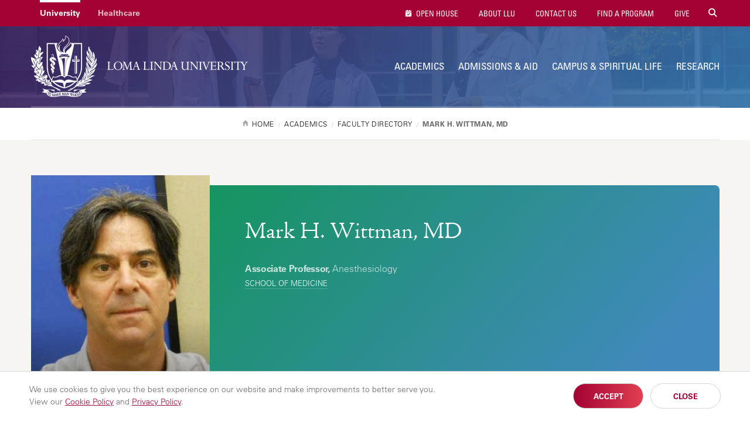

--- FILE ---
content_type: text/html; charset=UTF-8
request_url: https://llu.edu/academics/faculty/wittman-mark
body_size: 11791
content:
<!DOCTYPE html>
<html lang="en" dir="ltr" prefix="content: http://purl.org/rss/1.0/modules/content/  dc: http://purl.org/dc/terms/  foaf: http://xmlns.com/foaf/0.1/  og: http://ogp.me/ns#  rdfs: http://www.w3.org/2000/01/rdf-schema#  schema: http://schema.org/  sioc: http://rdfs.org/sioc/ns#  sioct: http://rdfs.org/sioc/types#  skos: http://www.w3.org/2004/02/skos/core#  xsd: http://www.w3.org/2001/XMLSchema# " itemtype="https://schema.org/WebPage">
  <head>
    <meta charset="utf-8" />
<script src="/sites/llu.edu/files/hotjar/hotjar.script.js?t8u3e2"></script>
<meta name="description" content="" />
<link rel="canonical" href="https://llu.edu/academics/faculty/wittman-mark" />
<meta property="og:url" content="https://llu.edu/academics/faculty/wittman-mark" />
<meta property="og:title" content="Mark H. Wittman, MD | Loma Linda University" />
<meta property="og:description" content="" />
<meta name="twitter:card" content="summary" />
<meta name="twitter:description" content="" />
<meta name="twitter:title" content="Mark H. Wittman, MD | Loma Linda University" />
<meta name="Generator" content="Drupal 10 (https://www.drupal.org)" />
<meta name="MobileOptimized" content="width" />
<meta name="HandheldFriendly" content="true" />
<meta name="viewport" content="width=device-width, initial-scale=1" />
<style>div#sliding-popup, div#sliding-popup .eu-cookie-withdraw-banner, .eu-cookie-withdraw-tab {background: #ffffff} div#sliding-popup.eu-cookie-withdraw-wrapper { background: transparent; } #sliding-popup h1, #sliding-popup h2, #sliding-popup h3, #sliding-popup p, #sliding-popup label, #sliding-popup div, .eu-cookie-compliance-more-button, .eu-cookie-compliance-secondary-button, .eu-cookie-withdraw-tab { color: #999;} .eu-cookie-withdraw-tab { border-color: #999;}</style>
<link rel="icon" href="/themes/lluh_university/favicon.ico" type="image/vnd.microsoft.icon" />
<script>window.a2a_config=window.a2a_config||{};a2a_config.callbacks=[];a2a_config.overlays=[];a2a_config.templates={};</script>
<style>.a2a_svg { border-radius: 0 !important; }
.addtoany_list { display: block !important; margin-top: 20px; }</style>

    <link rel="stylesheet" media="all" href="/sites/llu.edu/files/css/css_YUWj4QOGnkU4J3KMCSPVc6k54TW2lKhp9mV3-BZlHpM.css?delta=0&amp;language=en&amp;theme=lluh_university&amp;include=[base64]" />
<link rel="stylesheet" media="all" href="https://use.fontawesome.com/releases/v6.4.2/css/all.css" />
<link rel="stylesheet" media="all" href="https://use.fontawesome.com/releases/v6.4.2/css/v4-shims.css" />
<link rel="stylesheet" media="all" href="/sites/llu.edu/files/css/css_F91k18ONB0N22lmHLyvCBmEDXYiVpR1QDFopEoUacm4.css?delta=3&amp;language=en&amp;theme=lluh_university&amp;include=[base64]" />
<link rel="stylesheet" media="all" href="/themes/lluh/css/site.css?t8u3e2" />
<link rel="stylesheet" media="all" href="//fast.fonts.net/cssapi/ac34928a-4ba7-4d9a-87aa-98c72397fc91.css" />
<link rel="stylesheet" media="all" href="/themes/lluh/css/style.css?t8u3e2" />
<link rel="stylesheet" media="all" href="/themes/lluh/css/system.theme.css?t8u3e2" />
<link rel="stylesheet" media="all" href="/sites/llu.edu/files/css/css_LUrWQl1ohL2zcaLY02KycuaiJBk0mFbOQmhkOfUYQeA.css?delta=8&amp;language=en&amp;theme=lluh_university&amp;include=[base64]" />

    <script type="application/json" data-drupal-selector="drupal-settings-json">{"path":{"baseUrl":"\/","pathPrefix":"","currentPath":"node\/1989206","currentPathIsAdmin":false,"isFront":false,"currentLanguage":"en"},"pluralDelimiter":"\u0003","suppressDeprecationErrors":true,"gtm":{"tagId":null,"settings":{"data_layer":"dataLayer","include_classes":false,"allowlist_classes":"","blocklist_classes":"","include_environment":false,"environment_id":"","environment_token":""},"tagIds":["GTM-K76K2R"]},"gtag":{"tagId":"","consentMode":false,"otherIds":[],"events":[],"additionalConfigInfo":[]},"ajaxPageState":{"libraries":"[base64]","theme":"lluh_university","theme_token":null},"ajaxTrustedUrl":[],"simple_popup_blocks":{"settings":[]},"stickynav":{"selector":".sticky","offsets":{"selector":"","custom_offset":null}},"eu_cookie_compliance":{"cookie_policy_version":"1.0.0","popup_enabled":true,"popup_agreed_enabled":false,"popup_hide_agreed":false,"popup_clicking_confirmation":false,"popup_scrolling_confirmation":false,"popup_html_info":"\u003Cdiv aria-labelledby=\u0022popup-text\u0022  class=\u0022eu-cookie-compliance-banner eu-cookie-compliance-banner-info eu-cookie-compliance-banner--opt-in\u0022\u003E\n  \u003Cdiv class=\u0022popup-content info eu-cookie-compliance-content\u0022\u003E\n        \u003Cdiv id=\u0022popup-text\u0022 class=\u0022eu-cookie-compliance-message\u0022 role=\u0022document\u0022\u003E\n      \u003Cp\u003EWe use cookies to give you the best experience on our website and make improvements to better serve you. \u003Cspan\u003EView our \u003Ca href=\u0022https:\/\/lluh.org\/privacy\/cookie-policy\u0022 target=\u0022_blank\u0022\u003ECookie Policy\u003C\/a\u003E and \u003Ca href=\u0022https:\/\/lluh.org\/privacy\/online-privacy-policy\u0022 target=\u0022_blank\u0022\u003EPrivacy Policy\u003C\/a\u003E.\u003C\/span\u003E\u003C\/p\u003E\n\n          \u003C\/div\u003E\n\n    \n    \u003Cdiv id=\u0022popup-buttons\u0022 class=\u0022eu-cookie-compliance-buttons\u0022\u003E\n            \u003Cbutton type=\u0022button\u0022 class=\u0022agree-button eu-cookie-compliance-secondary-button\u0022\u003EAccept\u003C\/button\u003E\n              \u003Cbutton type=\u0022button\u0022 class=\u0022decline-button eu-cookie-compliance-default-button\u0022\u003EClose\u003C\/button\u003E\n          \u003C\/div\u003E\n  \u003C\/div\u003E\n\u003C\/div\u003E","use_mobile_message":false,"mobile_popup_html_info":"\u003Cdiv aria-labelledby=\u0022popup-text\u0022  class=\u0022eu-cookie-compliance-banner eu-cookie-compliance-banner-info eu-cookie-compliance-banner--opt-in\u0022\u003E\n  \u003Cdiv class=\u0022popup-content info eu-cookie-compliance-content\u0022\u003E\n        \u003Cdiv id=\u0022popup-text\u0022 class=\u0022eu-cookie-compliance-message\u0022 role=\u0022document\u0022\u003E\n      \n          \u003C\/div\u003E\n\n    \n    \u003Cdiv id=\u0022popup-buttons\u0022 class=\u0022eu-cookie-compliance-buttons\u0022\u003E\n            \u003Cbutton type=\u0022button\u0022 class=\u0022agree-button eu-cookie-compliance-secondary-button\u0022\u003EAccept\u003C\/button\u003E\n              \u003Cbutton type=\u0022button\u0022 class=\u0022decline-button eu-cookie-compliance-default-button\u0022\u003EClose\u003C\/button\u003E\n          \u003C\/div\u003E\n  \u003C\/div\u003E\n\u003C\/div\u003E","mobile_breakpoint":768,"popup_html_agreed":false,"popup_use_bare_css":false,"popup_height":"auto","popup_width":"100%","popup_delay":1000,"popup_link":"https:\/\/lluh.org\/privacy","popup_link_new_window":true,"popup_position":false,"fixed_top_position":true,"popup_language":"en","store_consent":false,"better_support_for_screen_readers":false,"cookie_name":"cookie_consent","reload_page":false,"domain":"","domain_all_sites":false,"popup_eu_only":false,"popup_eu_only_js":false,"cookie_lifetime":100,"cookie_session":0,"set_cookie_session_zero_on_disagree":0,"disagree_do_not_show_popup":false,"method":"opt_in","automatic_cookies_removal":true,"allowed_cookies":"","withdraw_markup":"\u003Cbutton type=\u0022button\u0022 class=\u0022eu-cookie-withdraw-tab\u0022\u003EPrivacy settings\u003C\/button\u003E\n\u003Cdiv aria-labelledby=\u0022popup-text\u0022 class=\u0022eu-cookie-withdraw-banner\u0022\u003E\n  \u003Cdiv class=\u0022popup-content info eu-cookie-compliance-content\u0022\u003E\n    \u003Cdiv id=\u0022popup-text\u0022 class=\u0022eu-cookie-compliance-message\u0022 role=\u0022document\u0022\u003E\n      \u003Ch2\u003EWe use cookies on this site to enhance your user experience\u003C\/h2\u003E\n\u003Cp\u003EYou have given your consent for us to set cookies.\u003C\/p\u003E\n\n    \u003C\/div\u003E\n    \u003Cdiv id=\u0022popup-buttons\u0022 class=\u0022eu-cookie-compliance-buttons\u0022\u003E\n      \u003Cbutton type=\u0022button\u0022 class=\u0022eu-cookie-withdraw-button \u0022\u003EWithdraw consent\u003C\/button\u003E\n    \u003C\/div\u003E\n  \u003C\/div\u003E\n\u003C\/div\u003E","withdraw_enabled":false,"reload_options":0,"reload_routes_list":"","withdraw_button_on_info_popup":false,"cookie_categories":[],"cookie_categories_details":[],"enable_save_preferences_button":true,"cookie_value_disagreed":"0","cookie_value_agreed_show_thank_you":"1","cookie_value_agreed":"2","containing_element":"body","settings_tab_enabled":false,"olivero_primary_button_classes":"","olivero_secondary_button_classes":"","close_button_action":"close_banner","open_by_default":true,"modules_allow_popup":true,"hide_the_banner":false,"geoip_match":true,"unverified_scripts":[]},"faculty_eid":"19313561","user":{"uid":0,"permissionsHash":"5b25892965e3f0930c913459552d05e53cc6c79fa1e95da3eeadfe215240cd11"}}</script>
<script src="/themes/lluh/js/modernizr.js?t8u3e2"></script>
<script src="/themes/lluh/js/jquery.min.js?t8u3e2"></script>
<script src="/sites/llu.edu/files/js/js_YQRzey9wc_EXuc1a_boZ72VPIMxcj1s--uRjPfEr9UI.js?scope=header&amp;delta=2&amp;language=en&amp;theme=lluh_university&amp;include=eJxtztEOgyAMBdAfAvtJpGJFtFIiZRl_PzbNki0-9d7z0FycJhVMDfAKw3xIUlPinplcllyzG1n8VuDGTNHot5bwAd9kmOsCgWVEtsUfMWs5bS12IZzoMEEk9FeKAYLuvxXDfx9wxaeh6rzIFqmfPiRi8gR3aGb0lbW5nVI9h8JF9k32Qy9Q9GIb"></script>
<script src="/modules/contrib/google_tag/js/gtm.js?t8u3e2"></script>
<script src="/modules/contrib/google_tag/js/gtag.js?t8u3e2"></script>

    <meta name="apple-mobile-web-app-capable" content="yes">
    <meta name="mobile-web-app-capable" content="yes">

        <link rel="apple-touch-icon" sizes="180x180" href="/apple-touch-icon.png">
    <link rel="icon" type="image/png" sizes="32x32" href="/favicon-32x32.png">
    <link rel="icon" type="image/png" sizes="16x16" href="/favicon-16x16.png">
    <link rel="manifest" href="/site.webmanifest">
    <meta name="msapplication-TileColor" content="#da532c">
    <meta name="theme-color" content="#ffffff">

    <title>Mark H. Wittman, MD | Loma Linda University</title>
    
  </head>
  <body class="no-js path-node page-node-type-faculty-profile fs-grid university">
    
        <a href="#main-content" id="skip_to_content" class="skip_link">
      Skip to main content
    </a>
    <noscript><iframe src="https://www.googletagmanager.com/ns.html?id=GTM-K76K2R"
                  height="0" width="0" style="display:none;visibility:hidden"></iframe></noscript>

      <div class="dialog-off-canvas-main-canvas" data-off-canvas-main-canvas>
        <div class="region region-alerts">
    <div id="block-lluh-university-content">
  
    
      <script>
  const alertID = 'alert2149176';
</script>
<div class="alert alert-top-bar alert_theme_orange typography hidden" data-id="2149176">
  <div class="fs-row">
    <div class="fs-cell alert-body">
      <a href="#" class="close-button dismiss">Dismiss Alert</a>
      <h2 class="alert-title">open house alert</h2>
      
            <div><div>
<a class="dismiss a-popup-m" href="https://llu.edu/admissions-aid/visit-our-campus/open-house?os_campaign=oh&os_component=pop&utm_source=llu-site&utm_content=admissions">
    <img alt="Join LLU Open House on Sunday, January 25, 2026" src="https://llu.edu/sites/llu.edu/files/2025-11/ap-admissions-m.jpg" />
</a>
<a class="dismiss a-popup-d" href="https://llu.edu/admissions-aid/visit-our-campus/open-house?os_campaign=oh&os_component=pop&utm_source=llu-site&utm_content=admissions" style="display: none;">
    <img alt="Join LLU Open House on Sunday, January 25, 2026" src="https://llu.edu/sites/llu.edu/files/2025-11/ap-admissions-d_0.png" />
    <img alt="" class="d-txt" src="https://llu.edu/sites/llu.edu/files/2025-11/ap-admissions-d-txt.png" />
</a>
</div>

<script>
//ACADEMICS
if (window.location.href.match('/academics'))
{
	jQuery('.a-popup-m').attr('href', 'https://llu.edu/admissions-aid/visit-our-campus/open-house?os_campaign=oh&os_component=pop&utm_source=llu-site&utm_content=academics');
	jQuery('.a-popup-m img').attr('src', 'https://llu.edu/sites/llu.edu/files/2025-11/ap-academics-m.jpg');
	jQuery('.a-popup-d').attr('href', 'https://llu.edu/admissions-aid/visit-our-campus/open-house?os_campaign=oh&os_component=pop&utm_source=llu-site&utm_content=academics');
	jQuery('.a-popup-d img:first-child').attr('src', 'https://llu.edu/sites/llu.edu/files/2025-11/ap-academics-d_0.png');
	jQuery('.a-popup-d img:last-child').attr('src', 'https://llu.edu/sites/llu.edu/files/2025-11/ap-academics-d-txt.png');
}
//FINANCIAL AID
if (window.location.href.match('/financial-aid'))
{
	jQuery('.a-popup-m').attr('href', 'https://llu.edu/admissions-aid/visit-our-campus/open-house?os_campaign=oh&os_component=pop&utm_source=llu-site&utm_content=financial_aid');
	jQuery('.a-popup-m img').attr('src', 'https://llu.edu/sites/llu.edu/files/2025-11/ap-financial-m.jpg');
	jQuery('.a-popup-d').attr('href', 'https://llu.edu/admissions-aid/visit-our-campus/open-house?os_campaign=oh&os_component=pop&utm_source=llu-site&utm_content=financial_aid');
	jQuery('.a-popup-d img:first-child').attr('src', 'https://llu.edu/sites/llu.edu/files/2025-11/ap-financial-d_0.png');
	jQuery('.a-popup-d img:last-child').attr('src', 'https://llu.edu/sites/llu.edu/files/2025-11/ap-financial-d-txt.png');
}
//HOW TO APPLY
if (window.location.href.match('/admissions-aid/how-apply'))
{
	jQuery('.a-popup-m').attr('href', 'https://llu.edu/admissions-aid/visit-our-campus/open-house?os_campaign=oh&os_component=pop&utm_source=llu-site&utm_content=apply');
	jQuery('.a-popup-m img').attr('src', 'https://llu.edu/sites/llu.edu/files/2025-11/ap-how-m.jpg');
	jQuery('.a-popup-d').attr('href', 'https://llu.edu/admissions-aid/visit-our-campus/open-house?os_campaign=oh&os_component=pop&utm_source=llu-site&utm_content=apply');
	jQuery('.a-popup-d img:first-child').attr('src', 'https://llu.edu/sites/llu.edu/files/2025-11/ap-how-d_0.png');
	jQuery('.a-popup-d img:last-child').attr('src', 'https://llu.edu/sites/llu.edu/files/2025-11/ap-how-d-txt.png');
}
//PLAN A VISIT
if (window.location.href.match('/admissions-aid/visit-our-campus'))
{
	jQuery('.a-popup-m').attr('href', 'https://llu.edu/admissions-aid/visit-our-campus/open-house?os_campaign=oh&os_component=pop&utm_source=llu-site&utm_content=visit');
	jQuery('.a-popup-m img').attr('src', 'https://llu.edu/sites/llu.edu/files/2025-11/ap-plan-m.jpg');
	jQuery('.a-popup-d').attr('href', 'https://llu.edu/admissions-aid/visit-our-campus/open-house?os_campaign=oh&os_component=pop&utm_source=llu-site&utm_content=visit');
	jQuery('.a-popup-d img:first-child').attr('src', 'https://llu.edu/sites/llu.edu/files/2025-11/ap-plan-d_0.png');
	jQuery('.a-popup-d img:last-child').attr('src', 'https://llu.edu/sites/llu.edu/files/2025-11/ap-plan-d-txt.png');
}
</script>

<style type="text/css">
.alert .alert-title, .sz-feedback-section { display: none; }
.alert .fs-row { width: auto; min-width: auto; }
.alert .fs-row .fs-cell { float: none; width: auto; margin: 0; }
.alert .alert-body { position: relative; padding: 0; }
.alert .close-button.dismiss { float: none; position: absolute; z-index: 2; right: 5px; margin-top: 5px; }
.a-popup-m img, .a-popup-d img {
    max-width: 100%;
}

/* MOBILE */
.alert {
    position: fixed;
    right: 0;
    top: 0;
    width: 100%;
    height: auto !important;
    z-index: 1000;
    background: transparent !important;
    box-shadow: 0 5px 20px rgba(0,0,0,.2);
    border-left: 0; /*request info fix*/
    padding: 0; /*request info fix*/
    animation-name: slide-in-m;
    animation-duration: 4s;
}
@keyframes slide-in-m {
    0%   {opacity: 0; transform: translate3d(0, -300px, 0);}
    80%  {opacity: 0; transform: translate3d(0, -300px, 0);}
    100% {opacity: 1; transform: none;}
}

/* DESKTOP */
@media only screen and (min-width: 600px) {
    .alert .close-button.dismiss {
        right: 18px;
        background-color: #606163;
        background-repeat: no-repeat;
        background-position: center;
        height: 45px;
        width: 45px;
        border-radius: 50%;
        box-shadow: 0 3px 10px rgba(0,0,0,.2);
    }
    .alert { 
        right: 0; 
        top: 50%; 
        transform: 
        translate3d(0, -50%, 0); 
        width: 361px; 
        height: 672px !important; 
        box-shadow: none;
        animation-name: slide-in-d;
	}
	.a-popup-m { display: none; }
	.a-popup-d { display: block !important; }
    .d-txt {
        position: absolute;
        right: 0;
        animation-name: slide-in-d-txt;
        animation-duration: 4s;
    }
}
@keyframes slide-in-d {
    0%   {opacity: 0; transform: translate3d(300px, -50%, 0);}
    80%  {opacity: 0; transform: translate3d(300px, -50%, 0);}
    95% {opacity: 1; transform: translate3d(0, -50%, 0);}
}
@keyframes slide-in-d-txt {
    0%   {opacity: 0; transform: translate3d(0, 40px, 0);}
    85%  {opacity: 0; transform: translate3d(0, 40px, 0);}
    100% {opacity: 1; transform: translate3d(0, 0, 0);}
}
</style></div>
      
    </div>
  </div>
</div>

  </div>

  </div>


<div class="page_wrapper js-navigation_push">
  <header class="header" id="header" role="banner" itemscope itemtype="http://schema.org/WPHeader">
  <div class="header_nest js-conditional-mask theme_purple  theme_transparent">
      <div class="js-background header_background" data-background-options='{"source": {"0px": "https://llu.edu/sites/llu.edu/files/styles/crop_page_header_small/public/2025-04/banner-llu-faculty.jpg?itok=OV287pWj", "740px": "https://llu.edu/sites/llu.edu/files/styles/crop_page_header_medium_/public/2025-04/banner-llu-faculty.jpg?itok=bHaF4eUz", "980px": "https://llu.edu/sites/llu.edu/files/styles/crop_page_header_large/public/2025-04/banner-llu-faculty.jpg?itok=4Kw4ClS5"}}'></div>
      <div class="header_wrapper">
      <div class="header_ribbon">
        <div class="fs-row">
          <div class="fs-cell">
            
      
  <nav class="secondary_nav secondary_nav_lg" aria-label="Secondary Navigation" itemscope itemtype="https://schema.org/SiteNavigationElement">
    <h2 class="secondary_nav_heading">Secondary Navigation</h2>
    <div class="secondary_nav_list" role="navigation">
                <div class="secondary_nav_item active"
                        itemprop="url">
            <a href="https://llu.edu/" class="secondary_nav_link active"
                        >
            University
  </a>

      </div>
                <div class="secondary_nav_item"
                        itemprop="url">
            <a href="https://lluh.org" class="secondary_nav_link"
    target="_blank"                    >
            Healthcare
  </a>

      </div>
        </div>
  </nav>
  


            
        <nav class="utility_nav" aria-label="Utility Navigation" itemscope itemtype="http://schema.org/SiteNavigationElement">
    <h2 class="utility_nav_heading">Utility Navigation</h2>
    <div class="utility_nav_list" role="navigation">
                <div class="utility_nav_item"
                        itemprop="url">
            <a href="https://llu.edu/admissions-aid/visit-our-campus/open-house?os_campaign=oh&amp;os_component=global&amp;utm_source=llu-site" class="utility_nav_link "
                        >
    <i class="fa fa-fas fa-calendar-check"></i>        Open House
  </a>

      </div>
                <div class="utility_nav_item"
                        itemprop="url">
            <a href="/about-llu" class="utility_nav_link "
                        >
            About LLU
  </a>

      </div>
                <div class="utility_nav_item"
                        itemprop="url">
            <a href="https://llu.edu/about-llu/contact-us" class="utility_nav_link"
                        >
            Contact Us
  </a>

      </div>
                <div class="utility_nav_item"
                        itemprop="url">
            <a href="/academics/programs" class="utility_nav_link "
                        >
            Find A Program
  </a>

      </div>
                <div class="utility_nav_item"
                        itemprop="url">
            <a href="https://lluh.org/giving" class="utility_nav_link "
    target="_blank"                    >
            Give
  </a>

      </div>
          <div class="utility_nav_item" itemprop="url">
    <span class="js-swap utility_nav_link search" href="#search" itemprop="name" data-swap-target=".site_search_lg"><i class="fa fa-search"></i> Search Site</span>
  </div>

    </div>
  </nav>
  


            <button class="mobile_sidebar_handle">Menu</button>
          </div>
        </div>
      </div>
      <div class="header_masthead_mini">
        <div class="fs-row">
          <div class="fs-cell">
            <div class="logo header_logo header_logo_to_lg">
              <a class="header_logo_link" itemprop="url" href="/">
                <img src="/sites/llu.edu/files/logo-llu.png" alt="Loma Linda University">
              </a>
            </div>
          </div>
        </div>
      </div>
      <div class="js-navigation header_masthead" data-navigation-handle=".mobile_sidebar_handle">
      <div class="fs-row">
        <div class="fs-cell">
          <div class="header_mast_wrapper">
            <div class="header_mast">
            <div class="logo header_logo">
              <a class="header_logo_link" itemprop="url" href="/">
                <img src="/sites/llu.edu/files/logo-llu.png" alt="Loma Linda University">
              </a>
            </div>
              
        <nav class="main_nav" aria-label="Site Navigation" itemscope itemtype="http://schema.org/SiteNavigationElement">
    <h2 class="main_nav_heading">Site Navigation</h2>
    <div class="main_nav_list" role="navigation">   
                         
      <div class="main_nav_item mobile_nav_1" itemprop="url">
        <div class="main_nav_item_wrapper"
                                         >
              <a href="/about-llu" class="main_nav_link hide"
                        >
            About LLU
  </a>

        </div>
      </div>
                         
      <div class="main_nav_item mobile_nav_2" itemprop="url">
        <div class="main_nav_item_wrapper"
                                         >
              <a href="/academics" class="main_nav_link "
                        >
            Academics
  </a>

        </div>
      </div>
                         
      <div class="main_nav_item mobile_nav_3" itemprop="url">
        <div class="main_nav_item_wrapper"
                                         >
              <a href="/admissions-aid" class="main_nav_link"
                        >
            Admissions &amp; Aid
  </a>

        </div>
      </div>
                         
      <div class="main_nav_item mobile_nav_4" itemprop="url">
        <div class="main_nav_item_wrapper"
                                         >
              <a href="/campus-spiritual-life" class="main_nav_link"
                        >
            Campus &amp; Spiritual Life
  </a>

        </div>
      </div>
                         
      <div class="main_nav_item mobile_nav_5" itemprop="url">
        <div class="main_nav_item_wrapper"
                                         >
              <a href="/research" class="main_nav_link"
                        >
            Research
  </a>

        </div>
      </div>
        </div>
  </nav>
  


              <div class="site_search site_search_lg theme_collapsed" id="site_search" itemscope itemtype="http://schema.org/WebSite" role="search">
                <meta itemprop="url" content="//www.example.com/"><!-- 4 -->
                <form class="site_search_form" itemprop="potentialAction" itemscope itemtype="http://schema.org/SearchAction">
                  <meta itemprop="target" content="http://www.example.com/search?q={search_term_string}"><!-- 5 -->
                  <label class="site_search_label" for="site_search_term_string">Search</label>
                  <input class="site_search_input" itemprop="query-input" type="text" id="site_search_term_string" name="search_term_string" placeholder="Search" required aria-required="true">
                  <button class="site_search_button" type="submit" title="submit" aria-label="submit">
                    <span>submit</span>
                  </button>
                </form>
              </div>
            </div>
            <div class="site_search site_search_sm" id="site_search_mobile" itemscope itemtype="http://schema.org/WebSite" role="search">
              <meta itemprop="url" content="//www.example.com/"><!-- 4 -->
              <form class="site_search_form" itemprop="potentialAction" itemscope itemtype="http://schema.org/SearchAction">
                <meta itemprop="target" content="http://www.example.com/search?q={search_term_string}"><!-- 5 -->
                <label class="site_search_label" for="site_search_term_string">Search</label>
                <input class="site_search_input" itemprop="query-input" type="text" id="site_search_term_string_mobile" name="search_term_string" placeholder="Search" required aria-required="true">
                <button class="site_search_button" type="submit" title="submit" aria-label="submit">
                  <span>submit</span>
                </button>
              </form>
            </div>
            
        <nav class="utility_nav" aria-label="Utility Navigation" itemscope itemtype="http://schema.org/SiteNavigationElement">
    <h2 class="utility_nav_heading">Utility Navigation</h2>
    <div class="utility_nav_list" role="navigation">
                <div class="utility_nav_item"
                        itemprop="url">
            <a href="https://llu.edu/admissions-aid/visit-our-campus/open-house?os_campaign=oh&amp;os_component=global&amp;utm_source=llu-site" class="utility_nav_link "
                        >
    <i class="fa fa-fas fa-calendar-check"></i>        Open House
  </a>

      </div>
                <div class="utility_nav_item"
                        itemprop="url">
            <a href="/about-llu" class="utility_nav_link "
                        >
            About LLU
  </a>

      </div>
                <div class="utility_nav_item"
                        itemprop="url">
            <a href="https://llu.edu/about-llu/contact-us" class="utility_nav_link"
                        >
            Contact Us
  </a>

      </div>
                <div class="utility_nav_item"
                        itemprop="url">
            <a href="/academics/programs" class="utility_nav_link "
                        >
            Find A Program
  </a>

      </div>
                <div class="utility_nav_item"
                        itemprop="url">
            <a href="https://lluh.org/giving" class="utility_nav_link "
    target="_blank"                    >
            Give
  </a>

      </div>
          <div class="utility_nav_item" itemprop="url">
    <span class="js-swap utility_nav_link search" href="#search" itemprop="name" data-swap-target=".site_search_lg"><i class="fa fa-search"></i> Search Site</span>
  </div>

    </div>
  </nav>
  


          </div>
        </div>
      </div>
    </div>
    </div>
        <div class="header_title_wrapper theme_white">
      <div class="fs-row ">
        <div class="fs-cell">
          <div class="breadcrumb_nav">
            <div class="breadcrumb_list" itemscope itemtype="https://schema.org/BreadcrumbList">
                    <div class="breadcrumb_item" itemscope itemprop="itemListElement" itemtype="https://schema.org/ListItem">
              <a class="breadcrumb_link" href="/" itemprop="item"><span class="breadcrumb_name" itemprop="name">Home</span></a>
              <meta itemprop="position" content="1">
      </div>
                <div class="breadcrumb_item" itemscope itemprop="itemListElement" itemtype="https://schema.org/ListItem">
              <a class="breadcrumb_link" href="/academics" itemprop="item"><span class="breadcrumb_name" itemprop="name">Academics</span></a>
              <meta itemprop="position" content="2">
      </div>
                <div class="breadcrumb_item" itemscope itemprop="itemListElement" itemtype="https://schema.org/ListItem">
              <a class="breadcrumb_link" href="/academics/faculty" itemprop="item"><span class="breadcrumb_name" itemprop="name">Faculty Directory</span></a>
              <meta itemprop="position" content="3">
      </div>
                <div class="breadcrumb_item" itemscope itemprop="itemListElement" itemtype="https://schema.org/ListItem">
              <span class="breadcrumb_name" itemprop="name">Mark H. Wittman, MD</span>
              <meta itemprop="position" content="4">
      </div>
    </div>

          </div>
                              
                   </div>
      </div>
    </div>
      </div>
  </header>


  <div class="page">
    <div class="page_feature">
                      <div class="region region-feature">
    <div id="block-cssfacultydirectory">
  
    
      
            <div><p style="margin: 0;">
<style type="text/css">@media only screen and (min-width: 980px) {
    #faculty_directory_content .filter_type_wrapper:nth-child(2), 
    #faculty_directory_content .filter_type_wrapper:nth-child(3), 
    #faculty_directory_content .filter_type_wrapper:nth-child(4) {
        margin-bottom: 0;
    }
}
@media only screen and (min-width: 1220px) {
    .university #faculty_directory_content .filter_type_wrapper {
        margin-bottom: 0;
    }
}
.main_content div[about*="/education/faculty/"] > *:first-child {
    margin-top: 0;
}
.faculty_directory_results .clear-filters a:before {
    padding: 0;
    display: inline-block;
    width: 12px; height: 12px;
    line-height: 12px;
    text-align: center;
}
</style></p>
</div>
      
  </div>

  </div>

      
              
<div class="detail_profile theme_simple">
  <div class="fs-row">
    <div class="fs-cell">
      <div class="detail_profile_wrapper">
        <figure class="detail_profile_figure">
          <img class="detail_profile_image" src="https://llu.edu/sites/llu.edu/files/styles/focal_point_portrait_300x400/public/faculty/WtBHfP37Zf22NkJnKzplTereEwtVws2qeITyYoYC7jg.JPEG?itok=q0cwG8KF" alt="Mark H. Wittman, MD" title="Mark H. Wittman, MD" />
        </figure>
        <div class="detail_profile_body">
          <img class="detail_profile_image_mini" src="https://llu.edu/sites/llu.edu/files/styles/focal_point_portrait_300x400/public/faculty/WtBHfP37Zf22NkJnKzplTereEwtVws2qeITyYoYC7jg.JPEG?itok=q0cwG8KF" alt="Mark H. Wittman, MD" title="Mark H. Wittman, MD" />
          <h1 class="detail_profile_name">Mark H. Wittman, MD</h1>
          <div class="detail_profile_fact_wrapper">
              <div class="detail_profile_attributes">
                              <div class="detail_profile_attribute">
              <p>
                                
              <strong>Associate Professor,</strong> Anesthesiology                            </p>                                
								<p class="detail_profile_location">  
                  <a href="https://medicine.llu.edu/" target="_blank">School of Medicine</a>
                  </p>                                   
                  
                  </p>
                </div>
                            </div>
          </div>
        </div>
      </div>
    </div>
  </div>
</div>
          </div>
    <div class="page_content">
              <div class="fs-row">
          <div class="fs-cell">
            
          </div>
                    <div class="aside fs-cell-right fs-lg-4">
            
            
            
            
            
              <div class="region region-sidebar-first">
    <div id="block-facultyprofilemenublockjson">
  
    
      <nav class="sub_nav" aria-label="Additional Navigation" itemscope="" itemtype="http://schema.org/SiteNavigationElement" id="faculty_profile_nav">
  <h2 class="js-swap sub_nav_heading fs-swap-element fs-swap-enabled" data-swap-target=".sub_nav_list">Navigation</h2>
  <div class="sub_nav_list fs-swap-target fs-swap-enabled" role="navigation">
    <div class="sub_nav_item active" itemprop="url">
      <a class="sub_nav_link parent" href="" itemprop="name" aria-label="Mark H. Wittman, MD"></a>
      <div class="sub_nav_children"></div>
    </div>
  </div>
</nav>
  </div>

  </div>

          </div>
                    <div class="fs-cell fs-lg-8">
            <main class="main_content" itemprop="mainContentOfPage" role="main">
              <a id="main-content" tabindex="-1"></a>                <div class="region region-content">
    <div data-drupal-messages-fallback class="hidden"></div><div id="block-lluh-system-main">
  
    
      
<div data-history-node-id="1989206" about="/academics/faculty/wittman-mark" class="typography">
  
  
  </div>
  </div>

  </div>


              <div class="in_content_callouts">
                
              </div>

            </main>
          </div>
                    <div class="aside fs-cell-right fs-lg-4">
            <div class="sidebar" itemscope itemtype="https://schema.org/WPSideBar">
                            <aside class="layout-sidebar-second" role="complementary">
                  <div class="region region-sidebar-second">
    <div id="block-facultydirectorycta">
  
    
      
            <div><div><a class="callout_button theme_blue " href="/academics/faculty" style="margin-top: 0">Faculty Directory</a></div>
</div>
      
  </div>
<div id="block-facultydirectoryupdateyourprofilebutton">
  
    
      
            <div><p><a class="callout_button_alt" href="https://myllu.llu.edu/faculty-portfolio/" target="_blank"><i class="fa fa-external-link-alt">&nbsp;</i> Update Your Profile</a></p>
<style type="text/css">.callout_button_alt {
    display: block;
    padding: 15px 20px 16px;
    border: 1px solid #D6D6D6;
    font-family: 'Univers LT W01_57 Condensed',Verdana,sans-serif;
    font-size: 13px;
    font-size: .8125rem;
    text-transform: uppercase;
    color: #901C3B;
    border-radius: 4px;
    margin-top: 40px;
    margin-bottom: 20px;
    width: 100%;
}
.callout_button_alt i {
    margin-right: 10px;
}
.callout_button_alt:hover {
    background: rgba(214,214,214,.3);
    cursor: pointer;
}
</style></div>
      
  </div>

  </div>

              </aside>
            </div>
          </div>
                  </div>
            </div>
    </div>
    <div class="full_width_callouts">
        <div class="region region-post-content-rows">
    <div id="block-lluh-university-strongertogetherprefooter">
  
    
      
            <div><div class="st-pf">
<div class="st-pf-c">
<div class="st-logo">
	<a href="https://lluh.org/giving/stronger-together?os_campaign=together&os_component=prefooter&os_source=llu-site" target="_blank"><img alt="stronger together campaign" src="https://lluh.org/sites/lluh.org/files/2024-02/st-pf-logo.png"></a>
</div>
<div class="st-txt typography">
	<h2>We’re <span>Stronger Together</span></h2>
	<p>With your help, we can advance education and improve student success in our community.</p>
	<p><a class="btn btn-primary" href="https://lluh.org/giving/stronger-together?os_campaign=together&os_component=prefooter&os_source=llu-site" target="_blank">Learn How
	<svg xmlns="http://www.w3.org/2000/svg" height="22" viewBox="0 -960 960 960" width="22"><path d="m700-300-57-56 84-84H120v-80h607l-83-84 57-56 179 180-180 180Z" fill="#fff"/></svg></a></p>
</div>
</div>
</div>

<style>
.st-pf {
    background: #fff;
	border-top: 1px solid #e5e5e5;
    padding: 35px 30px 40px;
}
@media only screen and (min-width: 740px) {.st-pf { padding: 80px 30px; }}

.st-pf-c {
    max-width: 1175px;
    margin: 0 auto;
}
@media only screen and (min-width: 740px) {.st-pf-c { display: flex; align-items: center; }}

.st-pf .st-logo {
    text-align: center;
	padding: 0 0 30px 0;
}
@media only screen and (min-width: 740px) {.st-pf .st-logo { width: 50%; text-align: right; padding: 0 50px 0 0; }}

.st-pf .st-logo img {
    width: 240px;
	max-width: 100%;
}
@media only screen and (min-width: 740px) {.st-pf .st-logo img { width: 355px; }}

.st-pf .st-txt {
	text-align: center;
}
@media only screen and (min-width: 740px) {.st-pf .st-txt { width: 50%; text-align: left; padding-left: 50px; border-left: 1px solid #d6d6d6; }}

.st-pf .st-txt h2 {
	max-width: 440px;
	font-family: 'Univers LT W01_57 Condensed',Arial,sans-serif;
	font-size: 20px;
	text-transform: uppercase;
	color: #650360;
    margin: 0 auto 10px;
}
@media only screen and (min-width: 740px) {.st-pf .st-txt h2 { font-size: 24px; margin: 0 0 15px; }}

.st-pf .st-txt h2 span {
	background-image: linear-gradient(90deg, #e1134f, #f68b55);
	background-clip: text;
	color: transparent;
	white-space: nowrap;
}
.st-pf .st-txt p {
	max-width: 440px;
	font-size: 16px;
	line-height: 24px;
    margin: 0 auto 20px;
}
@media only screen and (min-width: 740px) {.st-pf .st-txt p { margin: 0 0 20px; }}

.st-pf .st-txt p:last-child {
	margin-bottom: 0;
}
.st-pf .st-txt p .btn {
	position: relative;
	background-image: linear-gradient(132deg,#53316b,#4a629c 100%);
	border-radius: 23px;
	padding-right: 42px;
    margin-bottom: 0;
}
.st-pf .st-txt p svg {
    position: absolute;
    top: 11px;
    right: 16px;
}
</style></div>
      
  </div>

  </div>

    </div>
  </div>

    <footer class="footer theme_logo" id="footer" role="banner" itemscope itemtype="http://schema.org/WPFooter">
  <div class="fs-row">
    <div class="fs-cell fs-lg-4">
              <a href="/" class="footer_logo_link"><img src="/sites/llu.edu/files/logo-llu.png" alt="Loma Linda University"></a>
                  <div class="footer_buttons credit_sm">
            <p class="credit credit_sda">A Seventh-day Adventist Organization</p>
          </div>
                                    <div class="footer_social">
        
                    <a href="https://www.facebook.com/LomaLindaUniversity" class="footer_social_icon facebook" itemprop="name"
        target="_blank"                                        >
        <span class="footer_social_label">Facebook</span>
      </a>
                <a href="https://instagram.com/lomalindauniv" class="footer_social_icon instagram" itemprop="name"
        target="_blank"                                        >
        <span class="footer_social_label">Instagram</span>
      </a>
                <a href="https://www.linkedin.com/company/loma-linda-university" class="footer_social_icon linkedin" itemprop="name"
        target="_blank"                                        >
        <span class="footer_social_label">LinkedIn</span>
      </a>
                <a href="https://x.com/LLUHealth" class="footer_social_icon twitter" itemprop="name"
        target="_blank"                                        >
        <span class="footer_social_label">Twitter</span>
      </a>
                <a href="https://www.youtube.com/lluhealth" class="footer_social_icon youtube" itemprop="name"
        target="_blank"                                        >
        <span class="footer_social_label">Youtube</span>
      </a>
      


      </div>
          </div>
        <div class="fs-cell fs-lg-8 awards_section">
        <div class="region region-footer-awards">
    <div id="block-awards">
  
    
      
            <div><div class="heroesTag typography">
<h5>Answer Your Calling</h5>
<p>You’re called to serve others.<br />
We’re called to serve you.</p>
</div>

<script>
function footerUpdates(){
	//links
	jQuery('.footer_buttons').html('<div class="footer_address fa_home"><a class="footer-nav-link" href="/admissions-aid/request-information">Request Info</a><a class="footer-nav-link" href="/campus-and-spiritual-life/plan-visit">Plan a Visit</a><a class="footer-nav-link" href="/education/how-apply">How to Apply</a></div>');
	//tagline
	jQuery( '<div class="fs-cell fs-all-full tagAcc"><div class="credit credit_sda">A Seventh-day Adventist Organization<b></b></div></div>' ).insertBefore( 'footer .fs-row:nth-child(3) .fs-cell.fs-all-full' );
	//accreditation
	jQuery( '<div class="accreditation"><a href="/education/office-of-provost/accreditation"><img alt="Adventist Accrediting Association" src="/sites/llu.edu/files/2021-11/footer-award-aaa.png"></a><a href="/education/office-of-provost/accreditation"><img alt="WASC Senior College and University Commission" src="/sites/llu.edu/files/2021-11/footer-award-wasc.png"></a></div>' ).insertAfter( 'footer .credit.credit_sda' );
	//policy
	jQuery( '<p>Loma Linda University admits students of any race, color, national and ethnic origin to all the rights, privileges, programs, and activities generally accorded or made available to students at the school. It does not discriminate on the basis of race, color, national and ethnic origin in administration of its educational policies, admissions policies, scholarship and loan programs, and athletic and other school administered programs.</p>' ).insertAfter( 'footer .footer_copyright' );
}
setTimeout(footerUpdates, 100);
</script>

<style type="text/css">
/* GLOBAL NAV SEARCH */
.utility_nav_link.search {font-size: 0; color: transparent;}
.utility_nav_link.search i {font-size: 16px; color: white;}

/* HEADER */
@media screen and (min-width: 980px) {.header_title_wrapper.theme_spaced {margin-top: 315px;}}
.has_ribbon .header_title {padding-top: 22px; margin-bottom: 22px;}
@media only screen and (min-width: 980px) {.has_ribbon .header_title {padding-top: 31px; margin-bottom: 33px;}}
.has_ribbon p.header_intro_text {margin-top: -22px; padding-bottom: 22px;}
@media only screen and (min-width: 980px) {.has_ribbon p.header_intro_text {margin-top: -33px; padding-bottom: 31px;}}

/* SHDW */
.st_buttons .callout_button {
    box-shadow: rgba(0, 0, 0, 0.01) 0px 50px 20px 0px, rgba(0, 0, 0, 0.01) 0px 30px 15px 0px, rgba(0, 0, 0, 0.02) 0px 15px 15px 0px, rgba(0, 0, 0, 0.03) 0px 3px 7px 0px;
}

/* FOOTER ADDRESS */
address.footer_address.fa_home.fa_name {display: none;}
.footer_address.fa_home, .footer_address.fa_home a {color: white;}
.footer_buttons .footer_address.fa_home a:last-child {margin-right: 0;}

/* HEROES */
.heroesTag h5 {
	font-family: 'Univers LT W01_57 Condensed',Arial,sans-serif;
	font-style: italic;
	font-size: 16px;
	color: #fff;
	margin-top: 10px;
}
@media only screen and (min-width: 980px) {.heroesTag h5 { font-size: 18px; margin: 45px 0 15px; }}

.heroesTag p {
	font-size: 17px;
	line-height: 1.5;
	color: rgba(255,255,255,.6);
	margin-bottom: 30px;
}

/* TAGLINE ACCREDITATION */
.tagAcc {margin-top: 10px; margin-bottom: 25px;}
@media only screen and (min-width: 740px) {
	.tagAcc {
		display: flex; justify-content: space-between; align-items: center;
	}
	.footer_nav.footer_resources, .footer_nav.footer_schools {
		margin-bottom: 0;
	}
	.footer_nav.footer_resources .footer_nav_list, .footer_nav.footer_schools .footer_nav_list {
		margin-bottom: 0;
	}
}
.accreditation {display: flex;}
.accreditation a {display: inline-block;}
.accreditation a + a {margin-left: 40px;}
.accreditation img {max-width: 100%; max-height: 100px;}

/* POLICY */
footer div:has(.footer_copyright) p {
	font-family: 'Univers LT W01_45 Light1475944',Arial,sans-serif;
	font-size: 14px;
	line-height: 21px;
	color: rgba(255,255,255,.5);
	margin-top: 35px;
}
#drupal-live-announce {display: none;}
</style></div>
      
  </div>

  </div>

    </div>
      </div>

  <div class="fs-row">
    <div class="fs-cell  fs-lg-half fs-xl-7">
            <div class="footer_addresses">
        <address class="footer_address fa_home fa_name">Loma Linda University</address>        <address class="footer_address fa_home">
          <span>Loma Linda, CA 92350</span>                       <a href="tel:9095581000 ">              909-558-1000 
            </a>                                <a href="/cdn-cgi/l/email-protection#f697859db69a9a83d8939283">              <span class="__cf_email__" data-cfemail="94f5e7ffd4f8f8e1baf1f0e1">[email&#160;protected]</span>
            </a>                  </address>
      </div>
    </div>
        <div class="fs-cell fs-lg-half fs-xl-5">
      <div class="footer_buttons credit_lg">
                  <p class="credit credit_sda">A Seventh-day Adventist Organization</p>
              </div>
    </div>
      </div>

  <div class="fs-row">

    <div class="fs-cell fs-md-half fs-lg-half">
      
        <nav class="footer_nav footer_resources" aria-label="Footer Navigation" itemscope itemtype="http://schema.org/SiteNavigationElement">
    <h2 class="footer_nav_heading"><span>Resources</span></h2>
    <div class="footer_nav_list list_col_2" role="navigation">
                <div class="footer_nav_item"
                        itemprop="url">
            <a href="/alumni" class="footer_nav_link "
                        >
            Alumni
  </a>

      </div>
                <div class="footer_nav_item"
                        itemprop="url">
            <a href="/campus-spiritual-life/student-services" class="footer_nav_link"
                        >
            Current Students
  </a>

      </div>
                <div class="footer_nav_item"
                        itemprop="url">
            <a href="https://news.llu.edu" class="footer_nav_link "
                        >
            News
  </a>

      </div>
                <div class="footer_nav_item"
                        itemprop="url">
            <a href="https://library.llu.edu/" class="footer_nav_link "
                        >
            Libraries
  </a>

      </div>
                <div class="footer_nav_item"
                        itemprop="url">
            <a href="https://llu.instructure.com/" class="footer_nav_link"
                        >
            Canvas
  </a>

      </div>
                <div class="footer_nav_item"
                        itemprop="url">
            <a href="https://one.lluh.org" class="footer_nav_link"
                        >
            One Portal
  </a>

      </div>
                <div class="footer_nav_item"
                        itemprop="url">
            <a href="https://webmail.llu.edu" class="footer_nav_link "
                        >
            Webmail
  </a>

      </div>
                <div class="footer_nav_item"
                        itemprop="url">
            <a href="/academics/consumer-information" class="footer_nav_link"
                        >
            Consumer Information
  </a>

      </div>
        </div>
  </nav>
  


    </div>

    <div class="fs-cell fs-md-half fs-lg-half">
      
        <nav class="footer_nav footer_associations footer_schools" aria-label="Associations Navigation" itemscope itemtype="http://schema.org/SiteNavigationElement">
    <h2 class="footer_nav_heading"><span>Schools</span></h2>
    <div class="footer_nav_list list_col_2" role="navigation">
                <div class="footer_nav_item"
                        itemprop="url">
            <a href="https://alliedhealth.llu.edu/" class="footer_nav_link"
                        >
            School of Allied Health Professions
  </a>

      </div>
                <div class="footer_nav_item"
                        itemprop="url">
            <a href="https://behavioralhealth.llu.edu/" class="footer_nav_link"
                        >
            School of Behavioral Health
  </a>

      </div>
                <div class="footer_nav_item"
                        itemprop="url">
            <a href="https://dentistry.llu.edu/" class="footer_nav_link"
                        >
            School of Dentistry
  </a>

      </div>
                <div class="footer_nav_item"
                        itemprop="url">
            <a href="https://medicine.llu.edu/" class="footer_nav_link"
                        >
            School of Medicine
  </a>

      </div>
                <div class="footer_nav_item"
                        itemprop="url">
            <a href="https://nursing.llu.edu/" class="footer_nav_link"
                        >
            School of Nursing
  </a>

      </div>
                <div class="footer_nav_item"
                        itemprop="url">
            <a href="https://pharmacy.llu.edu/" class="footer_nav_link"
                        >
            School of Pharmacy
  </a>

      </div>
                <div class="footer_nav_item"
                        itemprop="url">
            <a href="https://publichealth.llu.edu/" class="footer_nav_link"
                        >
            School of Public Health
  </a>

      </div>
                <div class="footer_nav_item"
                        itemprop="url">
            <a href="https://religion.llu.edu/" class="footer_nav_link"
                        >
            School of Religion
  </a>

      </div>
        </div>
  </nav>
  


    </div>

    <div class="fs-cell fs-all-full">
      <nav class="footer_nav footer_nav_secondary" aria-label="Secondary Footer Navigation" itemscope itemtype="http://schema.org/SiteNavigationElement">
        
        <div class="footer_nav_list footer_nav_list_alternate" role="navigation">
          <div class="footer_nav_item"
                  itemprop="url">
          <a href="https://jobs.lluh.org" class="footer_nav_link"
                        >
            Jobs
  </a>

    </div>
          <div class="footer_nav_item"
                  itemprop="url">
          <a href="https://llu.samaritan.com/custom/1424/index2.php" class="footer_nav_link"
                        >
            Volunteer
  </a>

    </div>
          <div class="footer_nav_item"
                  itemprop="url">
          <a href="https://lluh.org/giving" class="footer_nav_link "
                        >
            Give
  </a>

    </div>
          <div class="footer_nav_item"
                  itemprop="url">
          <a href="/campus-spiritual-life/emergency" class="footer_nav_link"
                        >
            Emergency
  </a>

    </div>
    </div>
  


        
        <div class="footer_nav_list" role="navigation">
          <div class="footer_nav_item"
                  itemprop="url">
          <a href="/about-llu/policies/sex-discrimination-sexual-misconduct-title-ix" class="footer_nav_link"
                        >
            Title IX Notice
  </a>

    </div>
          <div class="footer_nav_item"
                  itemprop="url">
          <a href="https://llu.edu/about-llu/policies/non-discrimination-policy" class="footer_nav_link "
                        >
            Non-Discrimination Policy
  </a>

    </div>
          <div class="footer_nav_item"
                  itemprop="url">
          <a href="https://lluh.org/privacy" class="footer_nav_link"
    target="_blank"                    >
            Privacy Policy
  </a>

    </div>
    </div>
  


      </nav>
      <div class="footer_copyright">&copy; 2026 Loma Linda University Health</div>
    </div>

  </div>
</footer>
</div>
  </div>

    
    <script data-cfasync="false" src="/cdn-cgi/scripts/5c5dd728/cloudflare-static/email-decode.min.js"></script><script src="/sites/llu.edu/files/js/js_JmUqjg2yxAyFjCmKmsvDwAWD_CX6JXel5lSeD3w5YKU.js?scope=footer&amp;delta=0&amp;language=en&amp;theme=lluh_university&amp;include=eJxtztEOgyAMBdAfAvtJpGJFtFIiZRl_PzbNki0-9d7z0FycJhVMDfAKw3xIUlPinplcllyzG1n8VuDGTNHot5bwAd9kmOsCgWVEtsUfMWs5bS12IZzoMEEk9FeKAYLuvxXDfx9wxaeh6rzIFqmfPiRi8gR3aGb0lbW5nVI9h8JF9k32Qy9Q9GIb"></script>
<script src="https://static.addtoany.com/menu/page.js" defer></script>
<script src="/sites/llu.edu/files/js/js_qRGYQFtTbm4FZ95jejNw4-HZ9WtjzNADPtIVzcVCm3A.js?scope=footer&amp;delta=2&amp;language=en&amp;theme=lluh_university&amp;include=eJxtztEOgyAMBdAfAvtJpGJFtFIiZRl_PzbNki0-9d7z0FycJhVMDfAKw3xIUlPinplcllyzG1n8VuDGTNHot5bwAd9kmOsCgWVEtsUfMWs5bS12IZzoMEEk9FeKAYLuvxXDfx9wxaeh6rzIFqmfPiRi8gR3aGb0lbW5nVI9h8JF9k32Qy9Q9GIb"></script>
<script src="/themes/lluh/js/site.js?t8u3e2"></script>
<script src="/sites/llu.edu/files/js/js_okTNxsh3q6BrwrRIz78tvHEhj4h62J4WNe6szIisfuk.js?scope=footer&amp;delta=4&amp;language=en&amp;theme=lluh_university&amp;include=eJxtztEOgyAMBdAfAvtJpGJFtFIiZRl_PzbNki0-9d7z0FycJhVMDfAKw3xIUlPinplcllyzG1n8VuDGTNHot5bwAd9kmOsCgWVEtsUfMWs5bS12IZzoMEEk9FeKAYLuvxXDfx9wxaeh6rzIFqmfPiRi8gR3aGb0lbW5nVI9h8JF9k32Qy9Q9GIb"></script>

    <script>
jQuery('.program-footer-actions').css('display','none');
</script>
<style>
.program-footer-actions {
  display: none;
}
</style>
  <script defer src="https://static.cloudflareinsights.com/beacon.min.js/vcd15cbe7772f49c399c6a5babf22c1241717689176015" integrity="sha512-ZpsOmlRQV6y907TI0dKBHq9Md29nnaEIPlkf84rnaERnq6zvWvPUqr2ft8M1aS28oN72PdrCzSjY4U6VaAw1EQ==" data-cf-beacon='{"version":"2024.11.0","token":"950c4bc7f6744bd5a8d80d17dae31b68","server_timing":{"name":{"cfCacheStatus":true,"cfEdge":true,"cfExtPri":true,"cfL4":true,"cfOrigin":true,"cfSpeedBrain":true},"location_startswith":null}}' crossorigin="anonymous"></script>
</body>
</html>


--- FILE ---
content_type: text/javascript
request_url: https://llu.edu/themes/lluh/js/site.js?t8u3e2
body_size: 48101
content:
/*!  LLU v0.0.1 [2026-01-13]  Loma Linda University  Fastspot  */

function createMap(){var a=$(".location_result_name");if(a.length){var b=new google.maps.Map(document.getElementById("map"),{zoom:11});a.each(function(){var a=$(this),c=a.text(),d=parseFloat(a.data("lat")),e=parseFloat(a.data("long"));new google.maps.Marker({position:{lat:d,lng:e},title:c,map:b})})}}!function(){window.console||(window.console={});for(var a="log info warn error debug trace dir group groupCollapsed groupEnd time timeEnd profile profileEnd dirxml assert count markTimeline timeStamp clear".split(" "),b=0;b<a.length;b++)window.console[a[b]]||(window.console[a[b]]=function(){})}(),Array.prototype.indexOf||(Array.prototype.indexOf=function(a){var b=this.length>>>0,c=Number(arguments[1])||0;for(c=c<0?Math.ceil(c):Math.floor(c),c<0&&(c+=b);c<b;c++)if(c in this&&this[c]===a)return c;return-1}),Array.prototype.forEach||(Array.prototype.forEach=function(a,b){for(var c=0,d=this.length;c<d;c++)c in this&&a.call(b,this[c],c,this)}),String.prototype.trim||(String.prototype.trim=function(){return this.replace(/^\s+|\s+$/g,"")}),function(a){"function"==typeof define&&define.amd?define(["jquery"],a):a(jQuery)}(function(a){"use strict";function b(a,b,c,d){var e,f={raw:{}};d=d||{};for(e in d)d.hasOwnProperty(e)&&("classes"===a?(f.raw[d[e]]=b+"-"+d[e],f[d[e]]="."+b+"-"+d[e]):(f.raw[e]=d[e],f[e]=d[e]+"."+b));for(e in c)c.hasOwnProperty(e)&&("classes"===a?(f.raw[e]=c[e].replace(/{ns}/g,b),f[e]=c[e].replace(/{ns}/g,"."+b)):(f.raw[e]=c[e].replace(/.{ns}/g,""),f[e]=c[e].replace(/{ns}/g,b)));return f}function c(){n.windowWidth=n.$window.width(),n.windowHeight=n.$window.height(),r=m.startTimer(r,s,d)}function d(){for(var a in n.ResizeHandlers)n.ResizeHandlers.hasOwnProperty(a)&&n.ResizeHandlers[a].callback.call(window,n.windowWidth,n.windowHeight)}function e(){if(n.support.raf){n.window.requestAnimationFrame(e);for(var a in n.RAFHandlers)n.RAFHandlers.hasOwnProperty(a)&&n.RAFHandlers[a].callback.call(window)}}function f(a,b){return parseInt(a.priority)-parseInt(b.priority)}var g,h,i,j="undefined"!=typeof window?window:this,k=j.document,l=function(){this.Version="1.4.20",this.Plugins={},this.DontConflict=!1,this.Conflicts={fn:{}},this.ResizeHandlers=[],this.RAFHandlers=[],this.window=j,this.$window=a(j),this.document=k,this.$document=a(k),this.$body=null,this.windowWidth=0,this.windowHeight=0,this.fallbackWidth=1024,this.fallbackHeight=768,this.userAgent=window.navigator.userAgent||window.navigator.vendor||window.opera,this.isFirefox=/Firefox/i.test(this.userAgent),this.isChrome=/Chrome/i.test(this.userAgent),this.isSafari=/Safari/i.test(this.userAgent)&&!this.isChrome,this.isMobile=/Android|webOS|iPhone|iPad|iPod|BlackBerry/i.test(this.userAgent),this.isIEMobile=/IEMobile/i.test(this.userAgent),this.isFirefoxMobile=this.isFirefox&&this.isMobile,this.transform=null,this.transition=null,this.support={file:!!(window.File&&window.FileList&&window.FileReader),history:!!(window.history&&window.history.pushState&&window.history.replaceState),matchMedia:!(!window.matchMedia&&!window.msMatchMedia),pointer:!!window.PointerEvent,raf:!(!window.requestAnimationFrame||!window.cancelAnimationFrame),touch:!!("ontouchstart"in window||window.DocumentTouch&&document instanceof window.DocumentTouch),transition:!1,transform:!1}},m={killEvent:function(a,b){try{a.preventDefault(),a.stopPropagation(),b&&a.stopImmediatePropagation()}catch(a){}},killGesture:function(a){try{a.preventDefault()}catch(a){}},lockViewport:function(b){t[b]=!0,a.isEmptyObject(t)||u||(g.length?g.attr("content",i):g=a("head").append('<meta name="viewport" content="'+i+'">'),n.$body.on(q.gestureChange,m.killGesture).on(q.gestureStart,m.killGesture).on(q.gestureEnd,m.killGesture),u=!0)},unlockViewport:function(b){void 0!==t[b]&&delete t[b],a.isEmptyObject(t)&&u&&(g.length&&(h?g.attr("content",h):g.remove()),n.$body.off(q.gestureChange).off(q.gestureStart).off(q.gestureEnd),u=!1)},startTimer:function(a,b,c,d){return m.clearTimer(a),d?setInterval(c,b):setTimeout(c,b)},clearTimer:function(a,b){a&&(b?clearInterval(a):clearTimeout(a),a=null)},sortAsc:function(a,b){return parseInt(a,10)-parseInt(b,10)},sortDesc:function(a,b){return parseInt(b,10)-parseInt(a,10)},decodeEntities:function(a){var b=n.document.createElement("textarea");return b.innerHTML=a,b.value},parseQueryString:function(a){for(var b={},c=a.slice(a.indexOf("?")+1).split("&"),d=0;d<c.length;d++){var e=c[d].split("=");b[e[0]]=e[1]}return b}},n=new l,o=a.Deferred(),p={base:"{ns}",element:"{ns}-element"},q={namespace:".{ns}",beforeUnload:"beforeunload.{ns}",blur:"blur.{ns}",change:"change.{ns}",click:"click.{ns}",dblClick:"dblclick.{ns}",drag:"drag.{ns}",dragEnd:"dragend.{ns}",dragEnter:"dragenter.{ns}",dragLeave:"dragleave.{ns}",dragOver:"dragover.{ns}",dragStart:"dragstart.{ns}",drop:"drop.{ns}",error:"error.{ns}",focus:"focus.{ns}",focusIn:"focusin.{ns}",focusOut:"focusout.{ns}",gestureChange:"gesturechange.{ns}",gestureStart:"gesturestart.{ns}",gestureEnd:"gestureend.{ns}",input:"input.{ns}",keyDown:"keydown.{ns}",keyPress:"keypress.{ns}",keyUp:"keyup.{ns}",load:"load.{ns}",mouseDown:"mousedown.{ns}",mouseEnter:"mouseenter.{ns}",mouseLeave:"mouseleave.{ns}",mouseMove:"mousemove.{ns}",mouseOut:"mouseout.{ns}",mouseOver:"mouseover.{ns}",mouseUp:"mouseup.{ns}",panStart:"panstart.{ns}",pan:"pan.{ns}",panEnd:"panend.{ns}",resize:"resize.{ns}",scaleStart:"scalestart.{ns}",scaleEnd:"scaleend.{ns}",scale:"scale.{ns}",scroll:"scroll.{ns}",select:"select.{ns}",swipe:"swipe.{ns}",touchCancel:"touchcancel.{ns}",touchEnd:"touchend.{ns}",touchLeave:"touchleave.{ns}",touchMove:"touchmove.{ns}",touchStart:"touchstart.{ns}"},r=null,s=20,t=[],u=!1;return l.prototype.NoConflict=function(){n.DontConflict=!0;for(var b in n.Plugins)n.Plugins.hasOwnProperty(b)&&(a[b]=n.Conflicts[b],a.fn[b]=n.Conflicts.fn[b])},l.prototype.Ready=function(a){"complete"===n.document.readyState||"loading"!==n.document.readyState&&!n.document.documentElement.doScroll?a():n.document.addEventListener("DOMContentLoaded",a)},l.prototype.Plugin=function(c,d){return n.Plugins[c]=function(c,d){function e(b){var e,f,g,i="object"==typeof b,j=Array.prototype.slice.call(arguments,i?1:0),k=this,l=a();for(b=a.extend(!0,{},d.defaults||{},i?b:{}),f=0,g=k.length;f<g;f++)if(e=k.eq(f),!h(e)){d.guid++;var m="__"+d.guid,n=d.classes.raw.base+m,o=e.data(c+"-options"),p=a.extend(!0,{$el:e,guid:m,numGuid:d.guid,rawGuid:n,dotGuid:"."+n},b,"object"==typeof o?o:{});e.addClass(d.classes.raw.element).data(r,p),d.methods._construct.apply(e,[p].concat(j)),l=l.add(e)}for(f=0,g=l.length;f<g;f++)e=l.eq(f),d.methods._postConstruct.apply(e,[h(e)]);return k}function g(a){d.functions.iterate.apply(this,[d.methods._destruct].concat(Array.prototype.slice.call(arguments,1))),this.removeClass(d.classes.raw.element).removeData(r)}function h(a){return a.data(r)}function i(b){if(this instanceof a){var c=d.methods[b];if("object"==typeof b||!b)return e.apply(this,arguments);if(c&&0!==b.indexOf("_")){var f=[c].concat(Array.prototype.slice.call(arguments,1));return d.functions.iterate.apply(this,f)}return this}}function j(a){var b=d.utilities[a]||d.utilities._initialize||!1;if(b){var c=Array.prototype.slice.call(arguments,"object"==typeof a?0:1);return b.apply(window,c)}}function k(b){d.defaults=a.extend(!0,d.defaults,b||{})}function l(a){for(var b=this,c=Array.prototype.slice.call(arguments,1),d=0,e=b.length;d<e;d++){var f=b.eq(d),g=h(f)||{};void 0!==g.$el&&a.apply(f,[g].concat(c))}return b}var o="fs-"+c,r="fs"+c.replace(/(^|\s)([a-z])/g,function(a,b,c){return b+c.toUpperCase()});return d.initialized=!1,d.priority=d.priority||10,d.classes=b("classes",o,p,d.classes),d.events=b("events",c,q,d.events),d.functions=a.extend({getData:h,iterate:l},m,d.functions),d.methods=a.extend(!0,{_construct:a.noop,_postConstruct:a.noop,_destruct:a.noop,_resize:!1,destroy:g},d.methods),d.utilities=a.extend(!0,{_initialize:!1,_delegate:!1,defaults:k},d.utilities),d.widget&&(n.Conflicts.fn[c]=a.fn[c],a.fn[r]=i,n.DontConflict||(a.fn[c]=a.fn[r])),n.Conflicts[c]=a[c],a[r]=d.utilities._delegate||j,n.DontConflict||(a[c]=a[r]),d.namespace=c,d.namespaceClean=r,d.guid=0,d.methods._resize&&(n.ResizeHandlers.push({namespace:c,priority:d.priority,callback:d.methods._resize}),n.ResizeHandlers.sort(f)),d.methods._raf&&(n.RAFHandlers.push({namespace:c,priority:d.priority,callback:d.methods._raf}),n.RAFHandlers.sort(f)),d}(c,d),n.Plugins[c]},n.$window.on("resize.fs",c),c(),e(),n.Ready(function(){n.$body=a("body"),a("html").addClass(n.support.touch?"touchevents":"no-touchevents"),g=a('meta[name="viewport"]'),h=!!g.length&&g.attr("content"),i="width=device-width, initial-scale=1.0, maximum-scale=1.0, user-scalable=0",o.resolve()}),q.clickTouchStart=q.click+" "+q.touchStart,function(){var a,b={WebkitTransition:"webkitTransitionEnd",MozTransition:"transitionend",OTransition:"otransitionend",transition:"transitionend"},c=["transition","-webkit-transition"],d={transform:"transform",MozTransform:"-moz-transform",OTransform:"-o-transform",msTransform:"-ms-transform",webkitTransform:"-webkit-transform"},e="transitionend",f="",g="",h=document.createElement("div");for(a in b)if(b.hasOwnProperty(a)&&a in h.style){e=b[a],n.support.transition=!0;break}q.transitionEnd=e+".{ns}";for(a in c)if(c.hasOwnProperty(a)&&c[a]in h.style){f=c[a];break}n.transition=f;for(a in d)if(d.hasOwnProperty(a)&&d[a]in h.style){n.support.transform=!0,g=d[a];break}n.transform=g}(),window.Formstone=n,n}),function(a){"function"==typeof define&&define.amd?define(["jquery","./core"],a):a(jQuery,Formstone)}(function(a,b){"use strict";function c(b){b=b||{};for(var c in t)t.hasOwnProperty(c)&&(l[c]=b[c]?a.merge(b[c],l[c]):l[c]);l=a.extend(l,b),l.minWidth.sort(p.sortDesc),l.maxWidth.sort(p.sortAsc),l.minHeight.sort(p.sortDesc),l.maxHeight.sort(p.sortAsc);for(var d in t)if(t.hasOwnProperty(d)){s[d]={};for(var e in l[d])if(l[d].hasOwnProperty(e)){var f=window.matchMedia("("+t[d]+": "+(l[d][e]===1/0?1e5:l[d][e])+l.unit+")");f.addListener(g),s[d][l[d][e]]=f}}g()}function d(a,b,c){var d=o.matchMedia(b),e=i(d.media);r[e]||(r[e]={mq:d,active:!0,enter:{},leave:{}},r[e].mq.addListener(h));for(var f in c)c.hasOwnProperty(f)&&r[e].hasOwnProperty(f)&&(r[e][f][a]=c[f]);var g=r[e],j=d.matches;j&&g[m.enter].hasOwnProperty(a)?(g[m.enter][a].apply(d),g.active=!0):!j&&g[m.leave].hasOwnProperty(a)&&(g[m.leave][a].apply(d),g.active=!1)}function e(a,b){if(a)if(b){var c=i(b);r[c]&&(r[c].enter[a]&&delete r[c].enter[a],r[c].leave[a]&&delete r[c].leave[a])}else for(var d in r)r.hasOwnProperty(d)&&(r[d].enter[a]&&delete r[d].enter[a],r[d].leave[a]&&delete r[d].leave[a])}function f(){q={unit:l.unit};for(var a in t)if(t.hasOwnProperty(a))for(var b in s[a])if(s[a].hasOwnProperty(b)){var c="Infinity"===b?1/0:parseInt(b,10),d=a.indexOf("max")>-1;s[a][b].matches&&(d?(!q[a]||c<q[a])&&(q[a]=c):(!q[a]||c>q[a])&&(q[a]=c))}}function g(){f(),n.trigger(m.mqChange,[q])}function h(a){var b=i(a.media),c=r[b],d=a.matches,e=d?m.enter:m.leave;if(c&&(c.active||!c.active&&d)){for(var f in c[e])c[e].hasOwnProperty(f)&&c[e][f].apply(c.mq);c.active=!0}}function i(a){return a.replace(/[^a-z0-9\s]/gi,"").replace(/[_\s]/g,"").replace(/^\s+|\s+$/g,"")}function j(){return q}var k=b.Plugin("mediaquery",{utilities:{_initialize:c,state:j,bind:d,unbind:e},events:{mqChange:"mqchange"}}),l={minWidth:[0],maxWidth:[1/0],minHeight:[0],maxHeight:[1/0],unit:"px"},m=a.extend(k.events,{enter:"enter",leave:"leave"}),n=b.$window,o=n[0],p=k.functions,q=null,r=[],s={},t={minWidth:"min-width",maxWidth:"max-width",minHeight:"min-height",maxHeight:"max-height"}}),function(a){"function"==typeof define&&define.amd?define(["jquery","./core","./mediaquery"],a):a(jQuery,Formstone)}(function(a,b){"use strict";function c(){u=b.$body}function d(){r.scrollDepth&&k()}function e(){if(arguments.length&&"object"!=typeof arguments[0])if("destroy"===arguments[0])g.apply(this);else{var a=Array.prototype.slice.call(arguments,1);switch(arguments[0]){case"pageview":n.apply(this,a);break;case"event":m.apply(this,a)}}else f.apply(this,arguments);return null}function f(b){!x&&u&&u.length&&(x=!0,r=a.extend(r,b||{}),r.autoEvents&&u.find("a").not("["+z+"]").each(h),r.scrollDepth&&(k(),t.on(w.scroll,i).one(w.load,d)),u.on(w.click,"*["+z+"]",l))}function g(){x&&u&&u.length&&(t.off(w.namespace),u.off(w.namespace),x=!1)}function h(){var b,c=a(this),d=void 0!==c[0].href?c[0].href:"",e=document.domain.split(".").reverse(),f=null!==d.match(e[1]+"."+e[0]);if(d.match(/^mailto\:/i))b="Email, Click, "+d.replace(/^mailto\:/i,"");else if(d.match(/^tel\:/i))b="Telephone, Click, "+d.replace(/^tel\:/i,"");else if(d.match(r.fileTypes)){var g=/[.]/.exec(d)?/[^.]+$/.exec(d):void 0;b="File, Download:"+g[0]+", "+d.replace(/ /g,"-")}else f||(b="ExternalLink, Click, "+d);b&&c.attr(z,b)}function i(a){v.startTimer(B,250,j)}function j(){for(var c,d=t.scrollTop()+b.windowHeight,e=1/r.scrollStops,f=e,g=1;g<=r.scrollStops;g++){if(c=Math.round(100*f).toString(),!A[C][c].passed&&d>A[C][c].edge){A[C][c].passed=!0;m(a.extend(r.scrollFields,{eventCategory:"ScrollDepth",eventAction:C,eventLabel:c,nonInteraction:!0}))}f+=e}}function k(){var b,c=a.mediaquery("state"),d=u.outerHeight(),e={},f=1/r.scrollStops,g=f,h=0;c.minWidth&&(C="MinWidth:"+c.minWidth+"px");for(var i=1;i<=r.scrollStops;i++)h=parseInt(d*g),b=Math.round(100*g).toString(),e[b]={edge:"100"===b?h-10:h,passsed:!(!A[C]||!A[C][b])&&A[C][b].passed},g+=f;A[C]=e}function l(b){var c=a(this),d=c.attr("href"),e=c.data(y).split(",");r.eventCallback&&b.preventDefault();for(var f in e)e.hasOwnProperty(f)&&(e[f]=a.trim(e[f]));m({eventCategory:e[0],eventAction:e[1],eventLabel:e[2]||d,eventValue:e[3],nonInteraction:e[4]},c)}function m(b,c){var d=(s.location,a.extend({hitType:"event"},b));if(void 0!==c&&!c.attr("data-analytics-stop")){var e=void 0!==c[0].href?c[0].href:"",f=!e.match(/^mailto\:/i)&&!e.match(/^tel\:/i)&&e.indexOf(":")<0?s.location.protocol+"//"+s.location.hostname+"/"+e:e;if(""!==f){var g=c.attr("target");if(g)s.open(f,g);else if(r.eventCallback){d.hitCallback=function(){D&&(v.clearTimer(D),p(f))},D=v.startTimer(D,r.eventTimeout,d.hitCallback)}}}o(d)}function n(b){o(a.extend({hitType:"pageview"},b))}function o(a){if("function"==typeof s.ga&&"function"==typeof s.ga.getAll)for(var b=s.ga.getAll(),c=0,d=b.length;c<d;c++)s.ga(b[c].get("name")+".send",a)}function p(a){document.location=a}var q=b.Plugin("analytics",{methods:{_resize:d},utilities:{_delegate:e}}),r={autoEvents:!1,fileTypes:/\.(zip|exe|dmg|pdf|doc.*|xls.*|ppt.*|mp3|txt|rar|wma|mov|avi|wmv|flv|wav)$/i,eventCallback:!1,eventTimeout:1e3,scrollDepth:!1,scrollStops:5,scrollFields:{}},s=b.window,t=b.$window,u=null,v=q.functions,w=q.events,x=!1,y="analytics-event",z="data-"+y,A={},B=null,C="Site",D=null;b.Ready(c)}),function(a){"function"==typeof define&&define.amd?define(["jquery","./core","./transition"],a):a(jQuery,Formstone)}(function(a,b){"use strict";function c(){e(),G.on("scroll",e)}function d(){E.iterate.call(I,v),E.iterate.call(J,x),E.iterate.call(J,y)}function e(){H=G.scrollTop()+b.windowHeight,H<0&&(H=0),E.iterate.call(J,y)}function f(){I=a(B.base),J=a(B.lazy),E.iterate.call(J,x)}function g(b){b.youTubeGuid=0,b.$container=a('<div class="'+C.container+'"></div>').appendTo(this),b.thisClasses=[C.base,b.customClass],b.visible=!0,b.lazy&&(b.visible=!1,b.thisClasses.push(C.lazy)),this.addClass(b.thisClasses.join(" ")),f(),b.lazy?(x(b),y(b)):i(b)}function h(a){a.$container.remove(),this.removeClass(a.thisClasses.join(" ")).off(D.namespace),f()}function i(a){if(a.visible){var b=a.source;a.source=null,j(a,b,!0)}}function j(a,b,c){if(b!==a.source&&a.visible){if(a.source=b,a.responsive=!1,a.isYouTube=!1,"object"==typeof b&&"string"==typeof b.video){var d=b.video.match(/(?:youtube\.com\/(?:[^\/]+\/.+\/|(?:v|e(?:mbed)?)\/|.*[?&]v=)|youtu\.be\/)([^"&?\/ ]{11})/i);d&&d.length>=1&&(a.isYouTube=!0,a.videoId=d[1])}var e=!a.isYouTube&&"object"==typeof b&&(b.hasOwnProperty("mp4")||b.hasOwnProperty("ogg")||b.hasOwnProperty("webm"));if(a.video=a.isYouTube||e,a.playing=!1,a.isYouTube)a.playerReady=!1,a.posterLoaded=!1,n(a,b,c);else if("object"==typeof b&&b.hasOwnProperty("poster"))m(a,b,c);else{var f=b;if("object"==typeof b){var g,h=[],i=[];for(g in b)b.hasOwnProperty(g)&&i.push(g);i.sort(E.sortAsc);for(g in i)i.hasOwnProperty(g)&&h.push({width:parseInt(i[g]),url:b[i[g]],mq:F.matchMedia("(min-width: "+parseInt(i[g])+"px)")});a.responsive=!0,a.sources=h,f=k(a)}l(a,f,!1,c)}}else a.$el.trigger(D.loaded)}function k(a){var c=a.source;if(a.responsive){c=a.sources[0].url;for(var d in a.sources)a.sources.hasOwnProperty(d)&&(b.support.matchMedia?a.sources[d].mq.matches&&(c=a.sources[d].url):a.sources[d].width<b.fallbackWidth&&(c=a.sources[d].url))}return c}function l(b,c,d,e){var f=[C.media,C.image,!0!==e?C.animated:""].join(" "),g=a('<div class="'+f+'" aria-hidden="true"><img alt="'+b.alt+'"></div>'),h=g.find("img"),i=c;h.one(D.load,function(){K&&g.addClass(C.native).css({backgroundImage:"url('"+i+"')"}),g.fsTransition({property:"opacity"},function(){d||o(b)}).css({opacity:1}),w(b),d&&!e||b.$el.trigger(D.loaded)}).one(D.error,b,p).attr("src",i),b.responsive&&g.addClass(C.responsive),b.$container.append(g),(h[0].complete||4===h[0].readyState)&&h.trigger(D.load),b.currentSource=i}function m(c,d,e){if(c.source&&c.source.poster&&(l(c,c.source.poster,!0,!0),e=!1),!b.isMobile){var f=[C.media,C.video,!0!==e?C.animated:""].join(" "),g='<div class="'+f+'" aria-hidden="true">';g+="<video playsinline",c.loop&&(g+=" loop"),c.mute&&(g+=" muted"),c.autoPlay&&(g+=" autoplay"),g+=">",c.source.webm&&(g+='<source src="'+c.source.webm+'" type="video/webm" />'),c.source.mp4&&(g+='<source src="'+c.source.mp4+'" type="video/mp4" />'),c.source.ogg&&(g+='<source src="'+c.source.ogg+'" type="video/ogg" />'),g+="</video>",g+="</div>";var h=a(g);h.find("video").one(D.loadedMetaData,function(a){h.fsTransition({property:"opacity"},function(){o(c)}).css({opacity:1}),w(c),c.$el.trigger(D.loaded),c.autoPlay&&s(c)}),c.$container.append(h)}}function n(c,d,e){if(!c.videoId){var f=d.match(/^.*(?:youtu.be\/|v\/|e\/|u\/\w+\/|embed\/|v=)([^#\&\?]*).*/);c.videoId=f[1]}if(c.posterLoaded||(c.source.poster||(c.source.poster="//img.youtube.com/vi/"+c.videoId+"/0.jpg"),c.posterLoaded=!0,l(c,c.source.poster,!0,e),e=!1),!b.isMobile)if(a("script[src*='youtube.com/iframe_api']").length||a("head").append('<script src="//www.youtube.com/iframe_api"><\/script>'),L){var g=c.guid+"_"+c.youTubeGuid++,h=[C.media,C.embed,!0!==e?C.animated:""].join(" "),i='<div class="'+h+'" aria-hidden="true">';i+='<div id="'+g+'"></div>',i+="</div>";var j=a(i),k=a.extend(!0,{},{controls:0,rel:0,showinfo:0,wmode:"transparent",enablejsapi:1,version:3,playerapiid:g,loop:c.loop?1:0,autoplay:1,mute:1,origin:F.location.protocol+"//"+F.location.host},c.youtubeOptions);k.autoplay=1,c.$container.append(j),c.player&&(c.oldPlayer=c.player,c.player=null),c.player=new F.YT.Player(g,{videoId:c.videoId,playerVars:k,events:{onReady:function(a){c.playerReady=!0,c.mute&&c.player.mute(),c.autoPlay?c.player.playVideo():c.player.pauseVideo()},onStateChange:function(a){c.playing||a.data!==F.YT.PlayerState.PLAYING?c.loop&&c.playing&&a.data===F.YT.PlayerState.ENDED&&c.player.playVideo():(c.playing=!0,j.fsTransition({property:"opacity"},function(){o(c)}).css({opacity:1}),w(c),c.$el.trigger(D.loaded)),c.$el.find(B.embed).addClass(C.ready)},onPlaybackQualityChange:function(a){},onPlaybackRateChange:function(a){},onError:function(a){p({data:c})},onApiChange:function(a){}}}),w(c)}else M.push({data:c,source:d})}function o(a){var b=a.$container.find(B.media);b.length>=1&&(b.not(":last").remove(),a.oldPlayer=null)}function p(a){a.data.$el.trigger(D.error)}function q(a){var b=a.$container.find(B.media);b.length>=1&&b.fsTransition({property:"opacity"},function(){b.remove(),delete a.source}).css({opacity:0})}function r(a){if(a.video&&a.playing){if(a.isYouTube)a.playerReady?a.player.pauseVideo():a.autoPlay=!1;else{var b=a.$container.find("video");b.length&&b[0].pause()}a.playing=!1}}function s(a){if(a.video&&!a.playing)if(a.isYouTube)a.playerReady?a.player.playVideo():a.autoPlay=!0;else{var b=a.$container.find("video");b.length&&b[0].play(),a.playing=!0}}function t(a){if(a.video)if(a.isYouTube&&a.playerReady)a.player.mute();else{var b=a.$container.find("video");b.length&&(b[0].muted=!0)}a.mute=!0}function u(a){if(a.video){if(a.isYouTube&&a.playerReady)a.player.unMute();else{var b=a.$container.find("video");b.length&&(b[0].muted=!1)}a.playing=!0}a.mute=!1}function v(a){if(a.visible)if(a.responsive){var b=k(a);b!==a.currentSource?l(a,b,!1,!0):w(a)}else w(a)}function w(a){for(var b=a.$container.find(B.media),c=0,d=b.length;c<d;c++){var e=b.eq(c),f=a.isYouTube?"iframe":e.find("video").length?"video":"img",g=e.find(f);if(g.length&&("img"!==f||!K)){var h=a.$el.outerWidth(),i=a.$el.outerHeight(),j=z(a,g);a.width=j.width,a.height=j.height,a.left=0,a.top=0;var k=a.isYouTube?a.embedRatio:a.width/a.height;a.height=i,a.width=a.height*k,a.width<h&&(a.width=h,a.height=a.width/k),a.left=-(a.width-h)/2,a.top=-(a.height-i)/2,e.css({height:a.height,width:a.width,left:a.left,top:a.top})}}}function x(a){a.scrollTop=a.$el.offset().top}function y(a){!a.visible&&a.scrollTop<H+a.lazyEdge&&(a.visible=!0,i(a))}function z(a,b){if(a.isYouTube)return{height:500,width:500/a.embedRatio};if(b.is("img")){var c=b[0];if(void 0!==c.naturalHeight)return{height:c.naturalHeight,width:c.naturalWidth};var d=new Image;return d.src=c.src,{height:d.height,width:d.width}}return{height:b[0].videoHeight,width:b[0].videoWidth}}var A=b.Plugin("background",{widget:!0,defaults:{alt:"",autoPlay:!0,customClass:"",embedRatio:1.777777,lazy:!1,lazyEdge:100,loop:!0,mute:!0,source:null,youtubeOptions:{}},classes:["container","media","animated","responsive","native","fixed","ready","lazy"],events:{loaded:"loaded",ready:"ready",loadedMetaData:"loadedmetadata"},methods:{_construct:g,_destruct:h,_resize:d,play:s,pause:r,mute:t,unmute:u,resize:w,load:j,unload:q}}),B=A.classes,C=B.raw,D=A.events,E=A.functions,F=b.window,G=b.$window,H=0,I=[],J=[],K="backgroundSize"in b.document.documentElement.style,L=!1,M=[];b.Ready(c),F.onYouTubeIframeAPIReady=function(){L=!0;for(var a in M)M.hasOwnProperty(a)&&n(M[a].data,M[a].source);M=[]}}),function(a){"function"==typeof define&&define.amd?define(["jquery","./core","./mediaquery","./touch"],a):a(jQuery,Formstone)}(function(a,b){"use strict";function c(a){V.iterate.call(W,i)}function d(){W=a(S.base)}function e(c){var e;c.didPan=!1,c.carouselClasses=[T.base,c.theme,c.customClass,c.rtl?T.rtl:T.ltr],c.maxWidth=c.maxWidth===1/0?"100000px":c.maxWidth,c.mq="(min-width:"+c.minWidth+") and (max-width:"+c.maxWidth+")",c.customControls="object"==typeof c.controls&&c.controls.previous&&c.controls.next,c.customPagination="string"==typeof c.pagination,c.id=this.attr("id"),c.id?c.ariaId=c.id:(c.ariaId=c.rawGuid,this.attr("id",c.ariaId)),b.support.transform||(c.useMargin=!0);var f="",i="",k=[T.control,T.control_previous].join(" "),l=[T.control,T.control_next].join(" ");c.controls&&!c.customControls&&(c.labels.controls=c.labels.controls.replace("{guid}",c.numGuid),f+='<div class="'+T.controls+'" aria-label="'+c.labels.controls+'" aria-controls="'+c.ariaId+'">',f+='<button type="button" class="'+k+'" aria-label="'+c.labels.previous+'">'+c.labels.previous+"</button>",f+='<button type="button" class="'+l+'" aria-label="'+c.labels.next+'">'+c.labels.next+"</button>",f+="</div>"),c.pagination&&!c.customPagination&&(c.labels.pagination=c.labels.pagination.replace("{guid}",c.numGuid),i+='<div class="'+T.pagination+'" aria-label="'+c.labels.pagination+'" aria-controls="'+c.ariaId+'" role="navigation">',i+="</div>"),c.autoHeight&&c.carouselClasses.push(T.auto_height),c.contained&&c.carouselClasses.push(T.contained),c.single&&c.carouselClasses.push(T.single),this.addClass(c.carouselClasses.join(" ")).wrapInner('<div class="'+T.wrapper+'" aria-live="polite"><div class="'+T.container+'"><div class="'+T.canister+'"></div></div></div>').append(f).wrapInner('<div class="'+T.viewport+'"></div>').append(i),c.$viewport=this.find(S.viewport).eq(0),c.$container=this.find(S.container).eq(0),c.$canister=this.find(S.canister).eq(0),c.$pagination=this.find(S.pagination).eq(0),c.$controlPrevious=c.$controlNext=a(""),c.customControls?(c.$controls=a(c.controls.container).addClass([T.controls,T.controls_custom].join(" ")),c.$controlPrevious=a(c.controls.previous).addClass(k),c.$controlNext=a(c.controls.next).addClass(l)):(c.$controls=this.find(S.controls).eq(0),c.$controlPrevious=c.$controls.find(S.control_previous),c.$controlNext=c.$controls.find(S.control_next)),c.$controlItems=c.$controlPrevious.add(c.$controlNext),c.customPagination&&(c.$pagination=a(c.pagination).addClass([T.pagination])),c.$paginationItems=c.$pagination.find(S.page),c.index=0,c.enabled=!1,c.leftPosition=0,c.autoTimer=null,c.resizeTimer=null;var m=this.data(Q+"-linked");c.linked=!!m&&"[data-"+Q+'-linked="'+m+'"]',c.linked&&(c.paged=!0);var n=this.data(Q+"-controller-for")||"";if(c.$subordinate=a(n),c.$subordinate.length&&(c.controller=!0),"object"==typeof c.show){var o=c.show,p=[],q=[];for(e in o)o.hasOwnProperty(e)&&q.push(e);q.sort(V.sortAsc);for(e in q)q.hasOwnProperty(e)&&p.push({width:parseInt(q[e]),count:o[q[e]],mq:window.matchMedia("(min-width: "+parseInt(q[e])+"px)")});c.show=p}j(c),a.fsMediaquery("bind",c.rawGuid,c.mq,{enter:function(){h.call(c.$el,c)},leave:function(){g.call(c.$el,c)}}),d(),c.carouselClasses.push(T.enabled),c.carouselClasses.push(T.animated)}function f(b){V.clearTimer(b.autoTimer),V.clearTimer(b.resizeTimer),g.call(this,b),a.fsMediaquery("unbind",b.rawGuid),b.id!==b.ariaId&&this.removeAttr("id"),b.$controlItems.removeClass([S.control,T.control_previous,S.control_next,S.visible].join(" ")).off(U.namespace),z(b,b.$controlItems),b.$images.off(U.namespace),b.$canister.fsTouch("destroy"),b.$items.removeClass([T.item,T.visible,S.item_previous,S.item_next].join(" ")).unwrap().unwrap().unwrap().unwrap(),b.controls&&!b.customControls&&b.$controls.remove(),b.customControls&&b.$controls.removeClass([T.controls,T.controls_custom,T.visible].join(" ")),b.pagination&&!b.customPagination&&b.$pagination.remove(),b.customPagination&&b.$pagination.html("").removeClass([T.pagination,T.visible].join(" ")),this.removeClass(b.carouselClasses.join(" ")),d()}function g(a){a.enabled&&(V.clearTimer(a.autoTimer),a.enabled=!1,a.$subordinate.off(U.update),this.removeClass([T.enabled,T.animated].join(" ")).off(U.namespace),a.$canister.fsTouch("destroy").off(U.namespace).attr("style","").css(Y,"none"),a.$items.css({width:"",height:""}).removeClass([T.visible,S.item_previous,S.item_next].join(" ")),a.$images.off(U.namespace),a.$controlItems.off(U.namespace),a.$pagination.html("").off(U.namespace),v(a),a.useMargin?a.$canister.css({marginLeft:""}):a.$canister.css(X,""),a.index=0)}function h(a){a.enabled||(a.enabled=!0,this.addClass(T.enabled),a.$controlItems.on(U.click,a,s),a.$pagination.on(U.click,S.page,a,t),a.$items.on(U.click,a,K),a.$subordinate.on(U.update,a,M),M({data:a},0),a.touch&&a.$canister.fsTouch({axis:"x",pan:!0,swipe:!0}).on(U.panStart,a,B).on(U.pan,a,C).on(U.panEnd,a,D).on(U.swipe,a,H).on(U.focusIn,a,L).css(Y,""),j(a),a.$images.on(U.load,a,q),a.autoAdvance&&(a.autoTimer=V.startTimer(a.autoTimer,a.autoTime,function(){r(a)},!0)),i.call(this,a))}function i(b){if(b.enabled){var c,d,e,f,g,h;if(b.count=b.$items.length,b.count<1)return v(b),void b.$canister.css({height:""});if(this.removeClass(T.animated),b.containerWidth=b.$container.outerWidth(!1),b.visible=A(b),b.perPage=b.paged?1:b.visible,b.itemMarginLeft=parseInt(b.$items.eq(0).css("marginLeft")),b.itemMarginRight=parseInt(b.$items.eq(0).css("marginRight")),b.itemMargin=b.itemMarginLeft+b.itemMarginRight,isNaN(b.itemMargin)&&(b.itemMargin=0),b.itemWidth=(b.containerWidth-b.itemMargin*(b.visible-1))/b.visible,b.itemHeight=0,b.pageWidth=b.paged?b.itemWidth:b.containerWidth,b.matchWidth)b.canisterWidth=b.single?b.containerWidth:(b.itemWidth+b.itemMargin)*b.count;else for(b.canisterWidth=0,b.$canister.css({width:1e6}),c=0;c<b.count;c++)b.canisterWidth+=b.$items.eq(c).outerWidth(!0);b.$canister.css({width:b.canisterWidth,height:""}),b.$items.css({width:b.matchWidth?b.itemWidth:"",height:""}).removeClass([T.visible,T.item_previous,T.item_next].join(" ")),b.pages=[],b.items=[];var i,j=0,k=0,l=0,m=0;for(f=0,g=0,d=a(),c=0;c<b.count;c++)i=b.$items.eq(c),j=b.matchWidth?b.itemWidth+b.itemMargin:i.outerWidth(!0),k=i.outerHeight(),m=i.position().left,b.items.push({$el:i,width:j,height:k,left:b.rtl?m-(b.canisterWidth-j):m}),(d.length&&f+j>b.containerWidth+b.itemMargin||b.paged&&c>0)&&(e=b.rtl?d.eq(d.length-1):d.eq(0),h=e.position().left,b.pages.push({left:b.rtl?h-(b.canisterWidth-f):h,height:g,width:f,$items:d}),d=a(),g=0,f=0),d=d.add(i),f+=j,l+=j,k>g&&(g=k),g>b.itemHeight&&(b.itemHeight=g);if(e=b.rtl?d.eq(d.length-1):d.eq(0),h=b.canisterWidth-b.containerWidth-(b.rtl?b.itemMarginLeft:b.itemMarginRight),b.pages.push({left:b.rtl?-h:h,height:g,width:f,$items:d}),b.pageCount=b.pages.length,b.paged&&b.matchWidth&&(b.pageCount-=b.count%b.visible),b.pageCount<=0&&(b.pageCount=1),b.maxMove=(b.canisterWidth-b.containerWidth-(b.rtl?b.itemMarginLeft:b.itemMarginRight))*(b.rtl?1:-1),b.paged&&!b.matchWidth)for(c=0;c<b.pages.length;c++)if(b.pages[c].left-b.pages[c].width>Math.abs(b.maxMove)){b.pageCount=c;break}b.autoHeight?b.$canister.css({height:b.pages[0].height}):b.matchHeight&&b.$items.css({height:b.itemHeight});var n="";for(c=0;c<b.pageCount;c++)n+='<button type="button" class="'+T.page+'">'+(c+1)+"</button>";b.$pagination.html(n),b.pageCount<=1?v(b):w(b),b.$paginationItems=b.$pagination.find(S.page),u(b,b.index,!1),setTimeout(function(){b.$el.addClass(T.animated)},5)}}function j(a){a.$items=a.$canister.children().not(":hidden").addClass(T.item),a.$images=a.$canister.find("img"),a.totalImages=a.$images.length}function k(a){a.enabled&&l.call(this,a,!1)}function l(a,b){a.$images.off(U.namespace),!1!==b&&a.$canister.html(b),a.index=0,j(a),i.call(this,a)}function m(a,b,c,d,e){a.enabled&&(d||V.clearTimer(a.autoTimer),void 0===e&&(e=!0),u(a,b-1,e,c,d))}function n(a){var b=a.index-1;a.infinite&&b<0&&(b=a.pageCount-1),u(a,b)}function o(a){var b=a.index+1;a.infinite&&b>=a.pageCount&&(b=0),u(a,b)}function p(a,b,c,d,e){if(a.enabled){V.clearTimer(a.autoTimer);var f=a.$items.eq(b-1);void 0===e&&(e=!0);for(var g=0;g<a.pageCount;g++)if(a.pages[g].$items.is(f)){u(a,g,e,c,d);break}}}function q(a){var b=a.data;b.resizeTimer=V.startTimer(b.resizeTimer,1,function(){i.call(b.$el,b)})}function r(a){var b=a.index+1;b>=a.pageCount&&(b=0),u(a,b)}function s(b){V.killEvent(b);var c=b.data,d=c.index+(a(b.currentTarget).hasClass(T.control_next)?1:-1);V.clearTimer(c.autoTimer),u(c,d)}function t(b){V.killEvent(b);var c=b.data,d=c.$paginationItems.index(a(b.currentTarget));V.clearTimer(c.autoTimer),u(c,d)}function u(b,c,d,e,f){if(c<0&&(c=b.infinite?b.pageCount-1:0),c>=b.pageCount&&(c=b.infinite?0:b.pageCount-1),!(b.count<1)){if(b.pages[c]&&(b.leftPosition=-b.pages[c].left),b.leftPosition=N(b,b.leftPosition),b.useMargin?b.$canister.css({marginLeft:b.leftPosition}):!1===d?(b.$canister.css(Y,"none").css(X,"translateX("+b.leftPosition+"px)"),setTimeout(function(){b.$canister.css(Y,"")},5)):b.$canister.css(X,"translateX("+b.leftPosition+"px)"),b.$items.removeClass([T.visible,T.item_previous,T.item_next].join(" ")),b.single)for(var g=0,h=b.pages.length;g<h;g++)g===c?b.pages[g].$items.addClass(T.visible).attr("aria-hidden","false"):b.pages[g].$items.not(b.pages[c].$items).addClass(g<c?T.item_previous:T.item_next).attr("aria-hidden","true");else for(var g=0;g<b.count;g++){var i=b.rtl?-1:1,j=b.leftPosition*i+b.items[g].left*i,k=j+b.items[g].width,l=b.containerWidth+b.itemMargin+1;j>=-1&&k<=l?b.items[g].$el.addClass(T.visible).attr("aria-hidden","false"):j<0?b.items[g].$el.addClass(T.item_previous).attr("aria-hidden","false"):b.items[g].$el.addClass(T.item_next).attr("aria-hidden","false")}b.autoHeight&&b.$canister.css({height:b.pages[c].height}),
!1!==d&&!0!==e&&c!==b.index&&(b.infinite||c>-1&&c<b.pageCount)&&b.$el.trigger(U.update,[c]),b.index=c,b.linked&&!0!==f&&a(b.linked).not(b.$el)[R]("jumpPage",b.index+1,!0,!0),x(b)}}function v(a){a.$controls.removeClass(T.visible),a.$controlItems.removeClass(T.visible),a.$pagination.removeClass(T.visible),y(a,a.$controlItems)}function w(a){a.$controls.addClass(T.visible),a.$controlItems.addClass(T.visible),a.$pagination.addClass(T.visible),z(a,a.$controlItems)}function x(a){a.$paginationItems.removeClass(T.active).eq(a.index).addClass(T.active),a.infinite?(a.$controlItems.addClass(T.visible),z(a,a.$controlItems)):a.pageCount<1?(a.$controlItems.removeClass(T.visible),y(a,a.$controlItems)):(a.$controlItems.addClass(T.visible),z(a,a.$controlItems),a.index<=0?(a.$controlPrevious.removeClass(T.visible),y(a,a.$controlPrevious)):(a.index>=a.pageCount-1||!a.single&&a.leftPosition===a.maxMove)&&(a.$controlNext.removeClass(T.visible),y(a,a.$controlNext)))}function y(a,b){a.customControls||b.prop("disabled",!0)}function z(a,b){a.customControls||b.prop("disabled",!1)}function A(a){var c=1;if(a.single)return c;if("object"==typeof a.show)for(var d in a.show)a.show.hasOwnProperty(d)&&(b.support.matchMedia?a.show[d].mq.matches&&(c=a.show[d].count):a.show[d].width<b.fallbackWidth&&(c=a.show[d].count));else c=a.show;return a.fill&&a.count<c?a.count:c}function B(b,c){var d=b.data;if(V.clearTimer(d.autoTimer),!d.single){if(d.useMargin)d.leftPosition=parseInt(d.$canister.css("marginLeft"));else{var e=d.$canister.css(X).split(",");d.leftPosition=parseInt(e[4])}if(d.$canister.css(Y,"none").css("will-change","transform"),C(b),d.linked&&!0!==c){var f=b.deltaX/d.pageWidth;d.rtl&&(f*=-1),a(d.linked).not(d.$el)[R]("panStart",f)}}d.isTouching=!0}function C(b,c){var d=b.data;if(!d.single&&(d.touchLeft=N(d,d.leftPosition+b.deltaX),d.useMargin?d.$canister.css({marginLeft:d.touchLeft}):d.$canister.css(X,"translateX("+d.touchLeft+"px)"),d.linked&&!0!==c)){var e=b.deltaX/d.pageWidth;d.rtl&&(e*=-1),a(d.linked).not(d.$el)[R]("pan",e)}}function D(b,c){var d=b.data,e=Math.abs(b.deltaX),f=O(d,b),g=!1;if(d.didPan=!1,0==f)g=d.index;else{if(!d.single){var h,i,j=Math.abs(d.touchLeft),k=!1,l=d.rtl?"right":"left";if(b.directionX===l)for(h=0,i=d.pages.length;h<i;h++)k=d.pages[h],j>Math.abs(k.left)+20&&(g=h+1);else for(h=d.pages.length-1,i=0;h>=i;h--)k=d.pages[h],j<Math.abs(k.left)&&(g=h-1)}!1===g&&(g=e<50?d.index:d.index+f)}g!==d.index&&(d.didPan=!0),d.linked&&!0!==c&&a(d.linked).not(d.$el)[R]("panEnd",g),J(d,g)}function E(a,b){if(V.clearTimer(a.autoTimer),!a.single){if(a.rtl&&(b*=-1),a.useMargin)a.leftPosition=parseInt(a.$canister.css("marginLeft"));else{var c=a.$canister.css(X).split(",");a.leftPosition=parseInt(c[4])}a.$canister.css(Y,"none");C({data:a,deltaX:a.pageWidth*b},!0)}a.isTouching=!0}function F(a,b){if(!a.single){a.rtl&&(b*=-1);var c=a.pageWidth*b;a.touchLeft=N(a,a.leftPosition+c),a.useMargin?a.$canister.css({marginLeft:a.touchLeft}):a.$canister.css(X,"translateX("+a.touchLeft+"px)")}}function G(a,b){J(a,b)}function H(b,c){var d=b.data,e=O(d,b),f=d.index+e;d.linked&&!0!==c&&a(d.linked).not(d.$el)[R]("swipe",b.directionX),J(d,f)}function I(a,b){H({data:a,directionX:b},!0)}function J(a,b){a.$canister.css(Y,"").css("will-change",""),u(a,b),a.isTouching=!1}function K(b){var c=b.data,d=a(b.currentTarget);if(!c.didPan&&(d.trigger(U.itemClick),c.controller)){var e=c.$items.index(d);M(b,e),c.$subordinate[R]("jumpPage",e+1,!0)}}function L(b){var c=b.data;if(c.enabled&&!c.isTouching){V.clearTimer(c.autoTimer),c.$container.scrollLeft(0);var d,e=a(b.target);e.hasClass(T.item)?d=e:e.parents(S.item).length&&(d=e.parents(S.item).eq(0));for(var f=0;f<c.pageCount;f++)if(c.pages[f].$items.is(d)){u(c,f);break}}}function M(a,b){var c=a.data;if(c.controller){var d=c.$items.eq(b);c.$items.removeClass(T.active),d.addClass(T.active);for(var e=0;e<c.pageCount;e++)if(c.pages[e].$items.is(d)){u(c,e,!0,!0);break}}}function N(a,b){return isNaN(b)?b=0:a.rtl?(b>a.maxMove&&(b=a.maxMove),b<0&&(b=0)):(b<a.maxMove&&(b=a.maxMove),b>0&&(b=0)),b}function O(a,b){return Math.abs(b.deltaX)<Math.abs(b.deltaY)?0:a.rtl?"right"===b.directionX?1:-1:"left"===b.directionX?1:-1}var P=b.Plugin("carousel",{widget:!0,defaults:{autoAdvance:!1,autoHeight:!1,autoTime:8e3,contained:!0,controls:!0,customClass:"",fill:!1,infinite:!1,labels:{next:"Next",previous:"Previous",controls:"Carousel {guid} Controls",pagination:"Carousel {guid} Pagination"},matchHeight:!1,matchWidth:!0,maxWidth:1/0,minWidth:"0px",paged:!1,pagination:!0,rtl:!1,show:1,single:!1,theme:"fs-light",touch:!0,useMargin:!1},classes:["ltr","rtl","viewport","wrapper","container","canister","item","item_previous","item_next","controls","controls_custom","control","control_previous","control_next","pagination","page","animated","enabled","visible","active","auto_height","contained","single"],events:{itemClick:"itemClick",update:"update"},methods:{_construct:e,_destruct:f,_resize:c,disable:g,enable:h,jump:m,previous:n,next:o,jumpPage:m,previousPage:n,nextPage:o,jumpItem:p,reset:k,resize:i,update:l,panStart:E,pan:F,panEnd:G,swipe:I}}),Q=P.namespace,R=P.namespaceClean,S=P.classes,T=S.raw,U=P.events,V=P.functions,W=[],X=b.transform,Y=b.transition}),function(a){"function"==typeof define&&define.amd?define(["jquery","./core"],a):a(jQuery,Formstone)}(function(a,b){"use strict";function c(b){var c=this.closest("label"),d=c.length?c.eq(0):a('label[for="'+this.attr("id")+'"]'),e=[p.base,b.theme,b.customClass].join(" "),f=[p.label,b.theme,b.customClass].join(" "),g="";b.radio="radio"===this.attr("type"),b.group=this.attr("name"),g+='<div class="'+p.marker+'" aria-hidden="true">',g+='<div class="'+p.flag+'"></div>',b.toggle&&(e+=" "+p.toggle,f+=" "+p.toggle,g+='<span class="'+[p.state,p.state_on].join(" ")+'">'+b.labels.on+"</span>",g+='<span class="'+[p.state,p.state_off].join(" ")+'">'+b.labels.off+"</span>"),b.radio&&(e+=" "+p.radio,f+=" "+p.radio),g+="</div>",b.$placeholder=a('<span class="'+p.element_placeholder+'"></span>'),this.before(b.$placeholder),b.labelParent=d.find(this).length,b.labelClass=f,d.addClass(f),b.labelParent?d.wrap('<div class="'+e+'"></div>').before(g):this.before('<div class=" '+e+'">'+g+"</div>"),b.$checkbox=b.labelParent?d.parents(o.base):this.prev(o.base),b.$marker=b.$checkbox.find(o.marker),b.$states=b.$checkbox.find(o.state),b.$label=d,b.$classable=a().add(b.$checkbox).add(b.$label),this.is(":checked")&&b.$classable.addClass(p.checked),this.is(":disabled")&&b.$classable.addClass(p.disabled),this.appendTo(b.$marker),this.on(q.focus,b,l).on(q.blur,b,m).on(q.change,b,i).on(q.click,b,h).on(q.deselect,b,k),b.$checkbox.on(q.click,b,h)}function d(a){a.$checkbox.off(q.namespace),a.$marker.remove(),a.$states.remove(),a.$label.removeClass(a.labelClass),a.labelParent?a.$label.unwrap():this.unwrap(),a.$placeholder.before(this),a.$placeholder.remove(),this.off(q.namespace)}function e(a){this.prop("disabled",!1),a.$classable.removeClass(p.disabled)}function f(a){this.prop("disabled",!0),a.$classable.addClass(p.disabled)}function g(a){var b=a.$el.is(":disabled"),c=a.$el.is(":checked");b||(c?j({data:a}):k({data:a}))}function h(b){var c=b.data;a(b.target).is(c.$el)||(b.preventDefault(),c.$el.trigger("click"))}function i(a){var b=a.data,c=b.$el.is(":disabled"),d=b.$el.is(":checked");c||(b.radio?d&&j(a):d?j(a):k(a))}function j(b){b.data.radio&&a('input[name="'+b.data.group+'"]').not(b.data.$el).trigger("deselect"),b.data.$el.trigger(q.focus),b.data.$classable.addClass(p.checked)}function k(a){a.data.$classable.removeClass(p.checked)}function l(a){a.data.$classable.addClass(p.focus)}function m(a){a.data.$classable.removeClass(p.focus)}var n=b.Plugin("checkbox",{widget:!0,defaults:{customClass:"",toggle:!1,labels:{on:"ON",off:"OFF"},theme:"fs-light"},classes:["element_placeholder","label","marker","flag","radio","focus","checked","disabled","toggle","state","state_on","state_off"],methods:{_construct:c,_destruct:d,enable:e,disable:f,update:g},events:{deselect:"deselect"}}),o=n.classes,p=o.raw,q=n.events;n.functions}),function(a){"function"==typeof define&&define.amd?define(["jquery","./core"],a):a(jQuery,Formstone)}(function(a,b){"use strict";function c(b,c,h){if("object"==typeof b)g=a.extend(g,b);else if(h=a.extend({},g,h||{}),void 0!==b){if(void 0===c)return e(b);null===c?f(b,h):d(b,c,h)}return null}function d(a,b,c){var d=!1,e=new Date;c.expires&&"number"==typeof c.expires&&(e.setTime(e.getTime()+c.expires),d=e.toGMTString());var f=c.domain?"; domain="+c.domain:"",g=d?"; expires="+d:"",i=d?"; max-age="+c.expires/1e3:"",j=c.path?"; path="+c.path:"",k=c.secure?"; secure":"";h.cookie=a+"="+b+g+i+f+j+k}function e(a){for(var b=a+"=",c=h.cookie.split(";"),d=0;d<c.length;d++){for(var e=c[d];" "===e.charAt(0);)e=e.substring(1,e.length);if(0===e.indexOf(b))return e.substring(b.length,e.length)}return null}function f(b,c){d(b,"",a.extend({},c,{expires:-6048e5}))}var g=(b.Plugin("cookie",{utilities:{_delegate:c}}),{domain:null,expires:6048e5,path:null,secure:null}),h=b.document}),function(a){"function"==typeof define&&define.amd?define(["jquery","./core","./scrollbar","./touch"],a):a(jQuery,Formstone)}(function(a,b){"use strict";function c(){G=b.$body}function d(c){c.multiple=this.prop("multiple"),c.disabled=this.prop("disabled")||this.is("[readonly]"),c.lastIndex=!1,c.native=c.mobile||c.native,c.useNative=c.native||b.isMobile,c.multiple?c.links=!1:c.external&&(c.links=!0);var d=this.find("[selected]").not(":disabled"),e=this.find(":selected").not(":disabled"),f=e.text(),g=this.find("option").index(e);c.multiple||""===c.label||d.length?c.label="":(e=this.prepend('<option value="" class="'+B.item_placeholder+'" selected>'+c.label+"</option>"),f=c.label,g=0);var h=this.find("option, optgroup"),k=h.filter("option"),l=a('[for="'+this.attr("id")+'"]');c.tabIndex=this[0].tabIndex,this[0].tabIndex=-1,l.length&&(l[0].tabIndex=-1);var m=[B.base,c.theme,c.customClass];c.useNative?m.push(B.native):c.cover&&m.push(B.cover),c.multiple&&m.push(B.multiple),c.disabled&&m.push(B.disabled),c.id=this.attr("id"),c.id?c.ariaId=c.id:c.ariaId=c.rawGuid,c.ariaId+="-dropdown",c.selectedAriaId=c.ariaId+"-selected";var n="",t="";n+='<div class="'+m.join(" ")+'"id="'+c.ariaId+'" tabindex="'+c.tabIndex+'" role="listbox"',c.multiple?n+=' aria-label="multi select"':n+=' aria-haspopup="true" aria-live="polite" aria-labelledby="'+c.selectedAriaId+'"',n+="></div>",c.multiple||(t+='<button type="button" class="'+B.selected+'" id="'+c.selectedAriaId+'" tabindex="-1">',t+=a("<span></span>").text(y(f,c.trim)).html(),t+="</button>"),t+='<div class="'+B.options+'">',t+="</div>",this.wrap(n).after(t),c.$dropdown=this.parent(A.base),c.$label=l,c.$allOptions=h,c.$options=k,c.$selected=c.$dropdown.find(A.selected),c.$wrapper=c.$dropdown.find(A.options),c.$placeholder=c.$dropdown.find(A.placeholder),c.index=-1,c.closed=!0,c.focused=!1,i(c),c.multiple||u(g,c),void 0!==a.fn.fsScrollbar&&c.$wrapper.fsScrollbar({theme:c.theme}).find(".fs-scrollbar-content").attr("tabindex",null),c.$dropdown.on(C.click,c,j),c.$selected.on(C.click,c,j),c.$dropdown.on(C.click,A.item,c,p).on(C.close,c,o),this.on(C.change,c,q),c.useNative||(this.on(C.focusIn,c,function(a){a.data.$dropdown.trigger(C.raw.focus)}),c.$dropdown.on(C.focusIn,c,r).on(C.focusOut,c,s))}function e(b){b.$dropdown.hasClass(B.open)&&b.$selected.trigger(C.click),void 0!==a.fn.fsScrollbar&&b.$wrapper.fsScrollbar("destroy"),b.$el[0].tabIndex=b.tabIndex,b.$label.length&&(b.$label[0].tabIndex=b.tabIndex),b.$dropdown.off(C.namespace),b.$options.off(C.namespace),b.$placeholder.remove(),b.$selected.remove(),b.$wrapper.remove(),b.$el.off(C.namespace).show().unwrap()}function f(a,b){if(void 0!==b){var c=a.$items.index(a.$items.filter("[data-value="+b+"]"));a.$items.eq(c).addClass(B.item_disabled),a.$options.eq(c).prop("disabled",!0)}else a.$dropdown.hasClass(B.open)&&a.$selected.trigger(C.click),a.$dropdown.addClass(B.disabled),a.$el.prop("disabled",!0),a.disabled=!0}function g(a,b){if(void 0!==b){var c=a.$items.index(a.$items.filter("[data-value="+b+"]"));a.$items.eq(c).removeClass(B.item_disabled),a.$options.eq(c).prop("disabled",!1)}else a.$dropdown.removeClass(B.disabled),a.$el.prop("disabled",!1),a.disabled=!1}function h(b){void 0!==a.fn.fsScrollbar&&b.$wrapper.fsScrollbar("destroy");var c=b.index;b.$allOptions=b.$el.find("option, optgroup"),b.$options=b.$allOptions.filter("option"),b.index=-1,c=b.$options.index(b.$options.filter(":selected")),i(b),b.multiple||u(c,b),void 0!==a.fn.fsScrollbar&&b.$wrapper.fsScrollbar({theme:b.theme}).find(".fs-scrollbar-content").attr("tabindex",null)}function i(b){for(var c="",d=0,e=0,f=b.$allOptions.length;e<f;e++){var g=b.$allOptions.eq(e),h=[];if("OPTGROUP"===g[0].tagName)h.push(B.group),g.prop("disabled")&&h.push(B.disabled),c+='<span class="'+h.join(" ")+'">'+g.attr("label")+"</span>";else{var i=g.val(),j=g.data("label"),k=b.links?"a":'button type="button"';g.attr("value")||g.attr("value",i),h.push(B.item),g.hasClass(B.item_placeholder)&&(h.push(B.item_placeholder),k="span"),g.prop("selected")&&h.push(B.item_selected),g.prop("disabled")&&h.push(B.item_disabled),c+="<"+k+' class="'+h.join(" ")+'"',b.links?"span"===k?c+=' aria-hidden="true"':(c+=' href="'+i+'"',b.external&&(c+=' target="_blank"')):c+=' data-value="'+i+'"',c+=' role="option"',g.prop("selected")&&(c+=' "aria-selected"="true"'),c+=">",c+=j||D.decodeEntities(y(g.text(),b.trim)),c+="</"+k+">",d++}}b.$items=b.$wrapper.html(a.parseHTML(c)).find(A.item)}function j(a){D.killEvent(a);var b=a.data;b.disabled||b.useNative||(b.closed?l(b):m(b)),k(b)}function k(b){a(A.base).not(b.$dropdown).trigger(C.close,[b])}function l(a){if(a.closed){var b=F.height(),c=a.$wrapper.outerHeight(!0);a.$dropdown[0].getBoundingClientRect().bottom+c>b-a.bottomEdge&&a.$dropdown.addClass(B.bottom),G.on(C.click+a.dotGuid,":not("+A.options+")",a,n),a.$dropdown.trigger(C.focusIn),a.$dropdown.addClass(B.open),v(a),a.closed=!1}}function m(a){a&&!a.closed&&(G.off(C.click+a.dotGuid),a.$dropdown.removeClass([B.open,B.bottom].join(" ")),a.closed=!0)}function n(b){D.killEvent(b);var c=b.data;c&&0===a(b.currentTarget).parents(A.base).length&&(m(c),c.$dropdown.trigger(C.focusOut))}function o(a){var b=a.data;b&&(m(b),b.$dropdown.trigger(C.focusOut))}function p(b){var c=a(this),d=b.data;if(D.killEvent(b),!d.disabled){var e=d.$items.index(c);d.focusIndex=e,d.$wrapper.is(":visible")&&(u(e,d,b.shiftKey,b.metaKey||b.ctrlKey),w(d)),d.multiple||m(d),d.$dropdown.trigger(C.focus)}}function q(b,c){var d=(a(this),b.data);if(!c&&!d.multiple){var e=d.$options.index(d.$options.filter(":selected"));d.focusIndex=e,u(e,d),w(d,!0)}}function r(b){D.killEvent(b);var c=(a(b.currentTarget),b.data);c.disabled||c.multiple||c.focused||(k(c),c.focused=!0,c.focusIndex=c.index,c.input="",c.$dropdown.addClass(B.focus).on(C.keyDown+c.dotGuid,c,t))}function s(b){D.killEvent(b);var c=(a(b.currentTarget),b.data);c.focused&&c.closed&&(c.focused=!1,c.$dropdown.removeClass(B.focus).off(C.keyDown+c.dotGuid),c.multiple||(m(c),c.index!==c.focusIndex&&(w(c),c.focusIndex=c.index)))}function t(c){var d=c.data;if(d.keyTimer=D.startTimer(d.keyTimer,1e3,function(){d.input=""}),13===c.keyCode)d.closed||(m(d),u(d.index,d)),w(d);else if(!(9===c.keyCode||c.metaKey||c.altKey||c.ctrlKey||c.shiftKey)){D.killEvent(c);var e=d.$items.length-1,f=d.index<0?0:d.index;if(a.inArray(c.keyCode,b.isFirefox?[38,40,37,39]:[38,40])>-1)f+=38===c.keyCode||b.isFirefox&&37===c.keyCode?-1:1,f<0&&(f=0),f>e&&(f=e);else{var g,h=String.fromCharCode(c.keyCode).toUpperCase();for(d.input+=h,g=d.index+1;g<=e;g++)if(d.$options.eq(g).text().substr(0,d.input.length).toUpperCase()===d.input){f=g;break}if(f<0||f===d.index)for(g=0;g<=e;g++)if(d.$options.eq(g).text().substr(0,d.input.length).toUpperCase()===d.input){f=g;break}}f>=0&&(u(f,d),v(d))}}function u(a,b,c,d){var e=b.$items.eq(a),f=b.$options.eq(a),g=e.hasClass(B.item_selected);if(!e.hasClass(B.item_disabled))if(b.multiple)if(b.useNative)g?(f.prop("selected",null).attr("aria-selected",null),e.removeClass(B.item_selected)):(f.prop("selected",!0).attr("aria-selected",!0),e.addClass(B.item_selected));else if(c&&!1!==b.lastIndex){var h=b.lastIndex>a?a:b.lastIndex,i=(b.lastIndex>a?b.lastIndex:a)+1;b.$options.prop("selected",null).attr("aria-selected",null),b.$items.filter(A.item_selected).removeClass(B.item_selected),b.$options.slice(h,i).not("[disabled]").prop("selected",!0),b.$items.slice(h,i).not(A.item_disabled).addClass(B.item_selected)}else d||b.selectMultiple?(g?(f.prop("selected",null).attr("aria-selected",null),e.removeClass(B.item_selected)):(f.prop("selected",!0).attr("aria-selected",!0),e.addClass(B.item_selected)),b.lastIndex=a):(b.$options.prop("selected",null).attr("aria-selected",null),b.$items.filter(A.item_selected).removeClass(B.item_selected),f.prop("selected",!0).attr("aria-selected",!0),e.addClass(B.item_selected),b.lastIndex=a);else if(a>-1&&a<b.$items.length){if(a!==b.index){var j=f.data("label")||e.html();b.$selected.html(j).removeClass(A.item_placeholder),b.$items.filter(A.item_selected).removeClass(B.item_selected),b.$el[0].selectedIndex=a,e.addClass(B.item_selected),b.index=a}}else""!==b.label&&b.$selected.html(b.label)}function v(b){var c=b.$items.eq(b.index),d=b.index>=0&&!c.hasClass(B.item_placeholder)?c.position():{left:0,top:0},e=(b.$wrapper.outerHeight()-c.outerHeight())/2;void 0!==a.fn.fsScrollbar?b.$wrapper.fsScrollbar("resize").fsScrollbar("scroll",b.$wrapper.find(".fs-scrollbar-content").scrollTop()+d.top):b.$wrapper.scrollTop(b.$wrapper.scrollTop()+d.top-e)}function w(a,b){a.links?x(a):b||a.$el.trigger(C.raw.change,[!0])}function x(a){var b=a.$el.val();a.external?E.open(b):E.location.href=b}function y(a,b){return 0===b?a:a.length>b?a.substring(0,b)+"...":a}var z=b.Plugin("dropdown",{widget:!0,defaults:{bottomEdge:0,cover:!1,customClass:"",label:"",external:!1,links:!1,mobile:!1,native:!1,theme:"fs-light",trim:0,selectMultiple:!1},methods:{_construct:d,_destruct:e,disable:f,enable:g,update:h,open:l,close:m},classes:["cover","bottom","multiple","mobile","native","open","disabled","focus","selected","options","group","item","item_disabled","item_selected","item_placeholder"],events:{close:"close"}}),A=z.classes,B=A.raw,C=z.events,D=z.functions,E=b.window,F=b.$window,G=(b.document,null);b.Ready(c)}),function(a){"function"==typeof define&&define.amd?define(["jquery","./core","./mediaquery"],a):a(jQuery,Formstone)}(function(a,b){"use strict";function c(a){n.iterate.call(o,g)}function d(){o=a(l.element)}function e(b){b.maxWidth=b.maxWidth===1/0?"100000px":b.maxWidth,b.mq="(min-width:"+b.minWidth+") and (max-width:"+b.maxWidth+")",b.type="height"===b.property?"outerHeight":"outerWidth",b.target?a.isArray(b.target)||(b.target=[b.target]):b.target=["> *"],d(),a.fsMediaquery("bind",b.rawGuid,b.mq,{enter:function(){i.call(b.$el,b)},leave:function(){h.call(b.$el,b)}})}function f(b){j(b),a.fsMediaquery("unbind",b.rawGuid),d()}function g(a){if(a.data&&(a=a.data),a.enabled)for(var b,c,d,e=0;e<a.target.length;e++){b=0,c=0,d=a.$el.find(a.target[e]),d.css(a.property,"");for(var f=0;f<d.length;f++)(c=d.eq(f)[a.type]())>b&&(b=c);d.css(a.property,b)}}function h(a){a.enabled&&(a.enabled=!1,j(a))}function i(a){if(!a.enabled){a.enabled=!0;var b=a.$el.find("img");b.length&&b.on(m.load,a,g),g(a)}}function j(a){for(var b=0;b<a.target.length;b++)a.$el.find(a.target[b]).css(a.property,"");a.$el.find("img").off(m.namespace)}var k=b.Plugin("equalize",{widget:!0,priority:5,defaults:{maxWidth:1/0,minWidth:"0px",property:"height",target:null},methods:{_construct:e,_destruct:f,_resize:c,resize:g}}),l=k.classes,m=(l.raw,k.events),n=k.functions,o=[]}),function(a){"function"==typeof define&&define.amd?define(["jquery","./core","./transition"],a):a(jQuery,Formstone)}(function(a,b){"use strict";function c(){e(),X.on("scroll",e),Q=b.$body}function d(){W.iterate.call(Z,N)}function e(){(Y=X.scrollTop()+b.windowHeight)<0&&(Y=0)}function f(){W.iterate.call(Z,I)}function g(){Z=a(T.base),Z.length?W.lockViewport(S):W.unlockViewport(S)}function h(b){var c,d="",e=[U.control,U.control_previous].join(" "),f=[U.control,U.control_next].join(" "),h=[U.control,U.control_zoom_in].join(" "),i=[U.control,U.control_zoom_out].join(" ");b.thisClasses=[U.base,U.loading,b.customClass,b.theme],b.images=[],b.source=!1,b.gallery=!1,b.tapTimer=null,b.action=!1,b.isRendering=!1,b.isZooming=!1,b.isAnimating=!1,b.keyDownTime=1,b.$images=this.find("img").addClass(U.source),b.index=0,b.total=b.$images.length-1,b.customControls="object"==typeof b.controls&&b.controls.zoom_in&&b.controls.zoom_out,b.$images.length>1&&(b.gallery=!0,b.thisClasses.push(U.gallery),!b.customControls||b.controls.previous&&b.controls.next||(b.customControls=!1));for(var j=0;j<b.$images.length;j++)c=b.$images.eq(j),b.images.push(c.attr("src"));d+='<div class="'+U.wrapper+'">',d+='<div class="'+U.loading_icon+'"></div>',d+='<div class="'+U.viewport+'"></div>',d+="</div>",b.controls&&!b.customControls&&(d+='<div class="'+U.controls+'">',d+='<button type="button" class="'+e+'">'+b.labels.previous+"</button>",d+='<button type="button" class="'+i+'">'+b.labels.zoom_out+"</button>",d+='<button type="button" class="'+h+'">'+b.labels.zoom_in+"</button>",d+='<button type="button" class="'+f+'">'+b.labels.next+"</button>",d+="</div>"),this.addClass(b.thisClasses.join(" ")).prepend(d),b.$wrapper=this.find(T.wrapper),b.$viewport=this.find(T.viewport),b.customControls?(b.$controls=a(b.controls.container).addClass([U.controls,U.controls_custom].join(" ")),b.$controlPrevious=a(b.controls.previous).addClass(e),b.$controlNext=a(b.controls.next).addClass(f),b.$controlZoomIn=a(b.controls.zoom_in).addClass(h),b.$controlZoomOut=a(b.controls.zoom_out).addClass(i)):(b.$controls=this.find(T.controls),b.$controlPrevious=this.find(T.control_previous),b.$controlNext=this.find(T.control_next),b.$controlZoomIn=this.find(T.control_zoom_in),b.$controlZoomOut=this.find(T.control_zoom_out)),b.$controlItems=b.$controlPrevious.add(b.$controlNext),b.$controlZooms=b.$controlZoomIn.add(b.$controlZoomOut),g(),b.$controlItems.on(V.click,b,L),b.$controlZooms.on([V.touchStart,V.mouseDown].join(" "),b,E).on([V.touchEnd,V.mouseUp].join(" "),b,H),k(b,b.images[b.index],!0),M(b)}function i(a){a.$wrapper.remove(),a.$image.removeClass(U.source),a.controls&&!a.customControls&&a.$controls.remove(),a.customControls&&(a.$controls.removeClass([U.controls,U.controls_custom].join(" ")),a.$controlItems.off(V.click).removeClass([U.control,U.control_previous,U.control_next].join(" ")),a.$controlZooms.off([V.touchStart,V.mouseDown].join(" ")).off([V.touchStart,V.mouseDown].join(" ")).off([V.touchEnd,V.mouseUp].join(" ")).removeClass([U.control,U.control_zoom_in,U.control_zoom_out].join(" "))),this.removeClass(a.thisClasses.join(" ")).off(V.namespace),g()}function j(a,b){a.index=0,"string"==typeof b?(a.total=0,a.images=[b],a.gallery=!1,a.$el.removeClass(U.gallery)):(a.total=b.length-1,a.images=b,b.length>1&&(a.gallery=!0,a.$el.addClass(U.gallery)),b=a.images[a.index]),K(a,function(){k(a,b)})}function k(b,c,d){b.isAnimating||(b.isAnimating=!0,b.$container=a('<div class="'+U.container+'"><img></div>'),b.$image=b.$container.find("img"),b.$viewport.append(b.$container),b.$image.one(V.load,function(){m(b),b.isAnimating=!1,b.$container.fsTransition({property:"opacity"},function(){}),b.$el.removeClass(U.loading),b.$container.fsTouch({pan:!0,scale:!0}).on(V.scaleStart,b,A).on(V.scaleEnd,b,C).on(V.scale,b,B),b.$el.trigger(V.loaded)}).one(V.error,b,l).attr("src",c).addClass(U.image),(b.$image[0].complete||4===b.$image[0].readyState)&&b.$image.trigger(V.load),b.source=c)}function l(a){a.data.$el.trigger(V.error)}function m(a){n(a),o(a),a.containerTop=a.viewportHeight/2,a.containerLeft=a.viewportWidth/2,q(a),a.imageHeight=a.naturalHeight,a.imageWidth=a.naturalWidth,u(a),p(a),r(a),s(a),t(a),z(a,{containerTop:a.containerTop,containerLeft:a.containerLeft,imageHeight:a.imageHeight,imageWidth:a.imageWidth,imageTop:a.imageTop,imageLeft:a.imageLeft}),a.isRendering=!0}function n(a){var b=P(a.$image);a.naturalHeight=b.naturalHeight,a.naturalWidth=b.naturalWidth,a.ratioHorizontal=a.naturalHeight/a.naturalWidth,a.ratioVertical=a.naturalWidth/a.naturalHeight,a.isWide=a.naturalWidth>a.naturalHeight}function o(a){a.viewportHeight=a.$viewport.outerHeight(),a.viewportWidth=a.$viewport.outerWidth()}function p(a){a.imageHeight<=a.viewportHeight?(a.containerMinTop=a.viewportHeight/2,a.containerMaxTop=a.viewportHeight/2):(a.containerMinTop=a.viewportHeight-a.imageHeight/2,a.containerMaxTop=a.imageHeight/2),a.imageWidth<=a.viewportWidth?(a.containerMinLeft=a.viewportWidth/2,a.containerMaxLeft=a.viewportWidth/2):(a.containerMinLeft=a.viewportWidth-a.imageWidth/2,a.containerMaxLeft=a.imageWidth/2)}function q(a){a.isWide?(a.imageMinWidth=a.viewportWidth,a.imageMinHeight=a.imageMinWidth*a.ratioHorizontal,a.imageMinHeight>a.viewportHeight&&(a.imageMinHeight=a.viewportHeight,a.imageMinWidth=a.imageMinHeight*a.ratioVertical)):(a.imageMinHeight=a.viewportHeight,a.imageMinWidth=a.imageMinHeight*a.ratioVertical,a.imageMinWidth>a.viewportWidth&&(a.imageMinWidth=a.viewportWidth,a.imageMinHeight=a.imageMinWidth*a.ratioHorizontal)),(a.imageMinWidth>a.naturalWidth||a.imageMinHeight>a.naturalHeight)&&(a.imageMinHeight=a.naturalHeight,a.imageMinWidth=a.naturalWidth),a.imageMaxHeight=a.naturalHeight,a.imageMaxWidth=a.naturalWidth}function r(a){a.imageTop=-a.imageHeight/2,a.imageLeft=-a.imageWidth/2}function s(a){a.lastContainerTop=a.containerTop,a.lastContainerLeft=a.containerLeft,a.lastImageHeight=a.imageHeight,a.lastImageWidth=a.imageWidth,a.lastImageTop=a.imageTop,a.lastImageLeft=a.imageLeft}function t(a){a.renderContainerTop=a.lastContainerTop,a.renderContainerLeft=a.lastContainerLeft,a.renderImageTop=a.lastImageTop,a.renderImageLeft=a.lastImageLeft,a.renderImageHeight=a.lastImageHeight,a.renderImageWidth=a.lastImageWidth}function u(a){a.imageHeight=a.imageMinHeight,a.imageWidth=a.imageMinWidth}function v(a){a.imageHeight<a.imageMinHeight&&(a.imageHeight=a.imageMinHeight),a.imageHeight>a.imageMaxHeight&&(a.imageHeight=a.imageMaxHeight),a.imageWidth<a.imageMinWidth&&(a.imageWidth=a.imageMinWidth),a.imageWidth>a.imageMaxWidth&&(a.imageWidth=a.imageMaxWidth)}function w(a){a.containerTop<a.containerMinTop&&(a.containerTop=a.containerMinTop),a.containerTop>a.containerMaxTop&&(a.containerTop=a.containerMaxTop),a.containerLeft<a.containerMinLeft&&(a.containerLeft=a.containerMinLeft),a.containerLeft>a.containerMaxLeft&&(a.containerLeft=a.containerMaxLeft)}function x(a){null===a.tapTimer?a.tapTimer=W.startTimer(a.tapTimer,500,function(){y(a)}):(y(a),D(a))}function y(a){W.clearTimer(a.tapTimer),a.tapTimer=null}function z(a,c){if(b.transform){var d=c.imageWidth/a.naturalWidth,e=c.imageHeight/a.naturalHeight;a.$container.css(b.transform,"translate3d("+c.containerLeft+"px, "+c.containerTop+"px, 0)"),a.$image.css(b.transform,"translate3d(-50%, -50%, 0) scale("+d+","+e+")")}else a.$container.css({top:c.containerTop,left:c.containerLeft}),a.$image.css({height:c.imageHeight,width:c.imageWidth,top:c.imageTop,left:c.imageLeft})}function A(a){var b=a.data;x(b),s(b)}function B(a){var b=a.data;y(b),b.isRendering=!1,b.isZooming=!1;b.imageHeight,b.imageMinHeight;b.containerTop=b.lastContainerTop+a.deltaY,b.containerLeft=b.lastContainerLeft+a.deltaX,b.imageHeight=b.lastImageHeight*a.scale,b.imageWidth=b.lastImageWidth*a.scale,p(b),w(b),v(b),r(b),z(b,{containerTop:b.containerTop,containerLeft:b.containerLeft,imageHeight:b.imageHeight,imageWidth:b.imageWidth,imageTop:b.imageTop,imageLeft:b.imageLeft})}function C(a){var b=a.data;b.isZooming||(s(b),t(b),b.isRendering=!0)}function D(a){var b=a.imageHeight>a.imageMinHeight+1;a.isZooming=!0,s(a),t(a),b?(a.imageHeight=a.imageMinHeight,a.imageWidth=a.imageMinWidth):(a.imageHeight=a.imageMaxHeight,a.imageWidth=a.imageMaxWidth),p(a),w(a),r(a),a.isRendering=!0}function E(b){W.killEvent(b);var c=a(b.currentTarget),d=b.data;"out"==(c.hasClass(U.control_zoom_out)?"out":"in")?G(d):F(d)}function F(a){a.keyDownTime=1,a.action="zoom_in"}function G(a){a.keyDownTime=1,a.action="zoom_out"}function H(a){a.data.action=!1}function I(a){if(a.isRendering){if(a.action){a.keyDownTime+=a.zoomIncrement;var b=("zoom_out"===a.action?-1:1)*Math.round(a.imageWidth*a.keyDownTime-a.imageWidth);b>a.zoomDelta&&(b=a.zoomDelta),a.isWide?(a.imageWidth+=b,a.imageHeight=Math.round(a.imageWidth/a.ratioVertical)):(a.imageHeight+=b,a.imageWidth=Math.round(a.imageHeight/a.ratioHorizontal)),v(a),r(a),p(a),w(a)}a.renderContainerTop+=Math.round((a.containerTop-a.renderContainerTop)*a.zoomEnertia),a.renderContainerLeft+=Math.round((a.containerLeft-a.renderContainerLeft)*a.zoomEnertia),a.renderImageTop+=Math.round((a.imageTop-a.renderImageTop)*a.zoomEnertia),a.renderImageLeft+=Math.round((a.imageLeft-a.renderImageLeft)*a.zoomEnertia),a.renderImageHeight+=Math.round((a.imageHeight-a.renderImageHeight)*a.zoomEnertia),a.renderImageWidth+=Math.round((a.imageWidth-a.renderImageWidth)*a.zoomEnertia);z(a,{containerTop:a.renderContainerTop,containerLeft:a.renderContainerLeft,imageHeight:a.renderImageHeight,imageWidth:a.renderImageWidth,imageTop:a.renderImageTop,imageLeft:a.renderImageLeft})}}function J(a){K(a)}function K(a,b){a.isAnimating||(y(a),a.isAnimating=!0,a.isRendering=!1,a.isZooming=!1,O(a),a.$container.fsTransition({property:"opacity"},function(){a.isAnimating=!1,a.$container.remove(),"function"==typeof b&&b.call(window,a)}),a.$el.addClass(U.loading))}function L(b){W.killEvent(b);var c=a(b.currentTarget),d=b.data,e=d.index+(c.hasClass(U.control_next)?1:-1);d.isAnimating||(e<0&&(e=0),e>d.total&&(e=d.total),e!==d.index&&(d.index=e,K(d,function(){k(d,d.images[d.index])})),M(d))}function M(a){a.$controlItems.removeClass(U.control_disabled),0===a.index&&a.$controlPrevious.addClass(U.control_disabled),a.index===a.images.length-1&&a.$controlNext.addClass(U.control_disabled)}function N(a){o(a),p(a),q(a),r(a),p(a),w(a),v(a)}function O(a){a.$container&&a.$container.length&&a.$container.fsTouch("destroy").off(V.scaleStart,A).off(V.scaleEnd,C).off(V.scale,B)}function P(a){var b=a[0],c=new Image;return void 0!==b.naturalHeight?{naturalHeight:b.naturalHeight,naturalWidth:b.naturalWidth}:"img"===b.tagName.toLowerCase()&&(c.src=b.src,{naturalHeight:c.height,naturalWidth:c.width})}var Q,R=b.Plugin("viewer",{widget:!0,defaults:{controls:!0,customClass:"",labels:{count:"of",next:"Next",previous:"Previous",zoom_in:"Zoom In",zoom_out:"Zoom Out"},theme:"fs-light",zoomDelta:100,zoomEnertia:.2,zoomIncrement:.01},classes:["source","wrapper","viewport","container","image","gallery","loading_icon","controls","controls_custom","control","control_previous","control_next","control_zoom_in","control_zoom_out","control_disabled","loading"],events:{loaded:"loaded",ready:"ready"},methods:{_construct:h,_destruct:i,_resize:d,_raf:f,resize:N,load:j,unload:J}}),S=R.namespace,T=R.classes,U=T.raw,V=R.events,W=R.functions,X=(b.window,b.$window),Y=0,Z=[];b.Ready(c)}),function(a){"function"==typeof define&&define.amd?define(["jquery","./core","./touch","./transition","./viewer"],a):a(jQuery,Formstone)}(function(a,b){"use strict";function c(){$=b.$body,_=a("html, body"),aa=b.window.location.hash.replace("#","")}function d(){ca&&i()}function e(a){this.on(W.click,a,h);var b=this.data(S+"-gallery");!ba&&aa&&b===aa&&(ba=!0,this.trigger(W.click))}function f(a){j(),this.off(W.namespace)}function g(b,c){b instanceof a&&h.apply(Y,[{data:a.extend(!0,{},{$object:b},T,c||{})}])}function h(c){if(!ca){var d=c.data;!0===d.overlay&&(d.mobile=!0),ca=a.extend({},{visible:!1,gallery:{active:!1},isMobile:b.isMobile&&d.mobile||d.mobile,isTouch:b.support.touch,isAnimating:!0,isZooming:!1,oldContentHeight:0,oldContentWidth:0,metaHeight:0,thumbnailHeight:0,captionOpen:!1,thumbnailsOpen:!1,tapTimer:null},d),ca.isViewer=ca.isMobile&&d.viewer&&void 0!==a.fn.fsViewer;var e=d.$el,f=d.$object,g=e&&e[0].href?e[0].href||"":"",h=e&&e[0].hash?e[0].hash||"":"",i=(g.toLowerCase().split(".").pop().split(/\#|\?/),
e?e.data(S+"-type"):""),k="image"===i||g.match(d.fileTypes)||"data:image"===g.substr(0,10),l=P(g),n="url"===i||!k&&!l&&"http"===g.substr(0,4)&&!h,p="element"===i||!k&&!l&&!n&&"#"===h.substr(0,1),q=void 0!==f;if(p&&(g=h),!(k||l||n||p||q))return void(ca=null);if(X.killEvent(c),ca.margin*=2,ca.type=k?"image":l?"video":"element",e&&e.length){var s=e.data(S+"-gallery");s&&(ca.gallery.active=!0,ca.gallery.id=s,ca.gallery.$items=a("a[data-lightbox-gallery= "+ca.gallery.id+"], a[rel= "+ca.gallery.id+"]"),ca.gallery.index=ca.gallery.$items.index(ca.$el),ca.gallery.total=ca.gallery.$items.length-1)}ca.thumbnails&&(k||l)&&ca.gallery.active||(ca.thumbnails=!1);var u="";ca.isMobile||(u+='<div class="'+[V.overlay,ca.theme,ca.customClass].join(" ")+'"></div>');var v=[V.base,V.loading,V.animating,ca.theme,ca.customClass];if(ca.fixed&&v.push(V.fixed),ca.isMobile&&v.push(V.mobile),ca.isTouch&&v.push(V.touch),n&&v.push(V.iframed),(p||q)&&v.push(V.inline),ca.thumbnails&&v.push(V.thumbnailed),ca.labels.lightbox=ca.labels.lightbox.replace("{guid}",d.numGuid),u+='<div class="'+v.join(" ")+'" role="dialog" aria-label="'+ca.labels.lightbox+'" tabindex="-1">',u+='<button type="button" class="'+V.close+'">'+ca.labels.close+"</button>",u+='<span class="'+V.loading_icon+'"></span>',u+='<div class="'+V.container+'">',ca.gallery.active&&ca.thumbnails){u+='<div class="'+[V.thumbnails]+'">',u+='<div class="'+[V.thumbnail_container]+'">';for(var w,x,z=0,A=ca.gallery.$items.length;z<A;z++)w=ca.gallery.$items.eq(z),x=w.data("lightbox-thumbnail"),x||(x=w.find("img").attr("src")),u+='<button class="'+[V.thumbnail_item]+'">',u+='<img src="'+x+'" alt="">',u+="</button>";u+="</div></div>"}u+='<div class="'+V.content+'"></div>',k||l?(u+='<div class="'+V.tools+'">',u+='<div class="'+V.controls+'">',ca.gallery.active&&(u+='<button type="button" class="'+[V.control,V.control_previous].join(" ")+'">'+ca.labels.previous+"</button>",u+='<button type="button" class="'+[V.control,V.control_next].join(" ")+'">'+ca.labels.next+"</button>"),ca.isMobile&&ca.isTouch&&(u+='<button type="button" class="'+[V.toggle,V.caption_toggle].join(" ")+'">'+ca.labels.captionClosed+"</button>",ca.gallery.active&&ca.thumbnails&&(u+='<button type="button" class="'+[V.toggle,V.thumbnail_toggle].join(" ")+'">'+ca.labels.thumbnailsClosed+"</button>")),u+="</div>",u+='<div class="'+V.meta+'">',u+='<div class="'+V.meta_content+'">',ca.gallery.active&&(u+='<p class="'+V.position+'"',ca.gallery.total<1&&(u+=' style="display: none;"'),u+=">",u+='<span class="'+V.position_current+'">'+(ca.gallery.index+1)+"</span> ",u+=ca.labels.count,u+=' <span class="'+V.position_total+'">'+(ca.gallery.total+1)+"</span>",u+="</p>"),u+='<div class="'+V.caption+'">',u+=ca.formatter.call(e,d),u+="</div></div></div>",u+="</div>"):ca.gallery.active&&(u+='<div class="'+V.tools+'">',u+='<div class="'+V.controls+'">',u+='<button type="button" class="'+[V.control,V.control_previous].join(" ")+'">'+ca.labels.previous+"</button>",u+='<button type="button" class="'+[V.control,V.control_next].join(" ")+'">'+ca.labels.next+"</button>",u+="</div>",u+="</div>"),u+="</div></div>",$.append(u),ca.$overlay=a(U.overlay),ca.$lightbox=a(U.base),ca.$close=a(U.close),ca.$container=a(U.container),ca.$content=a(U.content),ca.$tools=a(U.tools),ca.$meta=a(U.meta),ca.$metaContent=a(U.meta_content),ca.$position=a(U.position),ca.$caption=a(U.caption),ca.$controlBox=a(U.controls),ca.$controls=a(U.control),ca.$thumbnails=a(U.thumbnails),ca.$thumbnailContainer=a(U.thumbnail_container),ca.$thumbnailItems=a(U.thumbnail_item),ca.isMobile?(ca.paddingVertical=ca.$close.outerHeight(),ca.paddingHorizontal=0,ca.mobilePaddingVertical=parseInt(ca.$content.css("paddingTop"),10)+parseInt(ca.$content.css("paddingBottom"),10),ca.mobilePaddingHorizontal=parseInt(ca.$content.css("paddingLeft"),10)+parseInt(ca.$content.css("paddingRight"),10)):(ca.paddingVertical=parseInt(ca.$lightbox.css("paddingTop"),10)+parseInt(ca.$lightbox.css("paddingBottom"),10),ca.paddingHorizontal=parseInt(ca.$lightbox.css("paddingLeft"),10)+parseInt(ca.$lightbox.css("paddingRight"),10),ca.mobilePaddingVertical=0,ca.mobilePaddingHorizontal=0),ca.contentHeight=ca.$lightbox.outerHeight()-ca.paddingVertical,ca.contentWidth=ca.$lightbox.outerWidth()-ca.paddingHorizontal,ca.controlHeight=ca.$controls.outerHeight(),m(),ca.gallery.active&&(ca.$lightbox.addClass(V.has_controls),G()),Z.on(W.keyDown,H),$.on(W.click,[U.overlay,U.close].join(", "),j).on([W.focus,W.focusIn].join(" "),Q),ca.gallery.active&&ca.$lightbox.on(W.click,U.control,B),ca.thumbnails&&ca.$lightbox.on(W.click,U.thumbnail_item,C),ca.isMobile&&ca.isTouch&&ca.$lightbox.on(W.click,U.caption_toggle,o).on(W.click,U.thumbnail_toggle,r),ca.$lightbox.fsTransition({property:"opacity"},function(){k?t(g):l?y(g):n?K(g):p?I(g):q&&L(ca.$object)}).addClass(V.open),ca.$overlay.addClass(V.open)}}function i(a){"object"!=typeof a&&(ca.targetHeight=arguments[0],ca.targetWidth=arguments[1]),"element"===ca.type?M(ca.$content.find("> :first-child")):"image"===ca.type?u():"video"===ca.type&&z(),l()}function j(a){X.killEvent(a),ca&&(ca.$lightbox.fsTransition("destroy"),ca.$content.fsTransition("destroy"),ca.$lightbox.addClass(V.animating).fsTransition({property:"opacity"},function(a){void 0!==ca.$inlineTarget&&ca.$inlineTarget.length&&J(),ca.isViewer&&ca.$imageContainer&&ca.$imageContainer.length&&ca.$imageContainer.fsViewer("destroy"),ca.$lightbox.off(W.namespace),ca.$container.off(W.namespace),Z.off(W.keyDown),$.off(W.namespace),$.off(W.namespace),ca.$overlay.remove(),ca.$lightbox.remove(),void 0!==ca.$el&&ca.$el&&ca.$el.length&&ca.$el.focus(),ca=null,Z.trigger(W.close)}),ca.$lightbox.removeClass(V.open),ca.$overlay.removeClass(V.open),ca.isMobile&&(_.removeClass(V.lock),X.unlockViewport(S)))}function k(){var a=n();ca.isMobile||ca.duration;ca.isMobile?X.lockViewport(S):ca.$controls.css({marginTop:(ca.contentHeight-ca.controlHeight-ca.metaHeight+ca.thumbnailHeight)/2}),""===ca.$caption.html()?(ca.$caption.hide(),ca.$lightbox.removeClass(V.has_caption),ca.gallery.active||ca.$tools.hide()):(ca.$caption.show(),ca.$lightbox.addClass(V.has_caption)),ca.$lightbox.fsTransition({property:ca.contentHeight!==ca.oldContentHeight?"height":"width"},function(){ca.$content.fsTransition({property:"opacity"},function(){ca.$lightbox.removeClass(V.animating),ca.isAnimating=!1}),ca.$lightbox.removeClass(V.loading).addClass(V.ready),ca.visible=!0,Z.trigger(W.open,[{instance:ca}]),ca.gallery.active&&("element"==ca.type||(A(),D(),E())),ca.$lightbox.focus()}),ca.isMobile||ca.$lightbox.css({height:ca.contentHeight+ca.paddingVertical,width:ca.contentWidth+ca.paddingHorizontal,top:ca.fixed?0:a.top});var b=ca.oldContentHeight!==ca.contentHeight||ca.oldContentWidth!==ca.contentWidth;!ca.isMobile&&b||ca.$lightbox.fsTransition("resolve"),ca.oldContentHeight=ca.contentHeight,ca.oldContentWidth=ca.contentWidth,ca.isMobile&&_.addClass(V.lock)}function l(){if(ca.visible&&!ca.isMobile){var a=n();ca.$controls.css({marginTop:(ca.contentHeight-ca.controlHeight-ca.metaHeight+ca.thumbnailHeight)/2}),ca.$lightbox.css({height:ca.contentHeight+ca.paddingVertical,width:ca.contentWidth+ca.paddingHorizontal,top:ca.fixed?0:a.top}),ca.oldContentHeight=ca.contentHeight,ca.oldContentWidth=ca.contentWidth}}function m(){var a=n();ca.$lightbox.css({top:ca.fixed?0:a.top})}function n(){if(ca.isMobile)return{left:0,top:0};var a={left:(b.windowWidth-ca.contentWidth-ca.paddingHorizontal)/2,top:ca.top<=0?(b.windowHeight-ca.contentHeight-ca.paddingVertical)/2:ca.top};return!0!==ca.fixed&&(a.top+=Z.scrollTop()),a}function o(a){if(X.killEvent(a),ca.captionOpen)p();else{s();var b=parseInt(ca.$metaContent.outerHeight(!0));b+=parseInt(ca.$meta.css("padding-top")),b+=parseInt(ca.$meta.css("padding-bottom")),ca.$meta.css({height:b}),ca.$lightbox.addClass(V.caption_open).find(U.caption_toggle).text(ca.labels.captionOpen),ca.captionOpen=!0}}function p(){ca.$lightbox.removeClass(V.caption_open).find(U.caption_toggle).text(ca.labels.captionClosed),ca.captionOpen=!1}function q(){var a=this.attr("title"),b=!(void 0===a||!a)&&a.replace(/^\s+|\s+$/g,"");return b?'<p class="caption">'+b+"</p>":""}function r(a){X.killEvent(a),ca.thumbnailsOpen?s():(p(),ca.$lightbox.addClass(V.thumbnails_open).find(U.thumbnail_toggle).text(ca.labels.thumbnailsOpen),ca.thumbnailsOpen=!0)}function s(){ca.$lightbox.removeClass(V.thumbnails_open).find(U.thumbnail_toggle).text(ca.labels.thumbnailsClosed),ca.thumbnailsOpen=!1}function t(b){ca.isViewer?(ca.$imageContainer=a('<div class="'+V.image_container+'"><img></div>'),ca.$image=ca.$imageContainer.find("img"),ca.$image.attr("src",b).addClass(V.image),ca.$content.prepend(ca.$imageContainer),u(),ca.$imageContainer.one("loaded.viewer",function(){k()}).fsViewer({theme:ca.theme})):(ca.$imageContainer=a('<div class="'+V.image_container+'"><img></div>'),ca.$image=ca.$imageContainer.find("img"),ca.$image.one(W.load,function(){var a=O(ca.$image);ca.naturalHeight=a.naturalHeight,ca.naturalWidth=a.naturalWidth,ca.retina&&(ca.naturalHeight/=2,ca.naturalWidth/=2),ca.$content.prepend(ca.$imageContainer),u(),k()}).on(W.error,N).attr("src",b).addClass(V.image),(ca.$image[0].complete||4===ca.$image[0].readyState)&&ca.$image.trigger(W.load))}function u(){if(ca.$image){var a=0;for(ca.windowHeight=ca.viewportHeight=b.windowHeight-ca.mobilePaddingVertical-ca.paddingVertical,ca.windowWidth=ca.viewportWidth=b.windowWidth-ca.mobilePaddingHorizontal-ca.paddingHorizontal,ca.contentHeight=1/0,ca.contentWidth=1/0,ca.imageMarginTop=0,ca.imageMarginLeft=0;ca.contentHeight>ca.viewportHeight&&a<2;)ca.imageHeight=0===a?ca.naturalHeight:ca.$image.outerHeight(),ca.imageWidth=0===a?ca.naturalWidth:ca.$image.outerWidth(),ca.metaHeight=0===a?0:ca.metaHeight,ca.spacerHeight=0===a?0:ca.spacerHeight,ca.thumbnailHeight=0===a?0:ca.thumbnailHeight,0===a&&(ca.ratioHorizontal=ca.imageHeight/ca.imageWidth,ca.ratioVertical=ca.imageWidth/ca.imageHeight,ca.isWide=ca.imageWidth>ca.imageHeight),ca.imageHeight<ca.minHeight&&(ca.minHeight=ca.imageHeight),ca.imageWidth<ca.minWidth&&(ca.minWidth=ca.imageWidth),ca.isMobile?(ca.isTouch?(ca.$controlBox.css({width:b.windowWidth}),ca.spacerHeight=ca.$controls.outerHeight(!0)):(ca.$tools.css({width:b.windowWidth}),ca.spacerHeight=ca.$tools.outerHeight(!0)),ca.contentHeight=ca.viewportHeight,ca.contentWidth=ca.viewportWidth,ca.isTouch||ca.$content.css({height:ca.contentHeight-ca.spacerHeight}),ca.$thumbnails.length&&(ca.spacerHeight+=ca.$thumbnails.outerHeight(!0)),ca.spacerHeight+=10,v(),ca.imageMarginTop=(ca.contentHeight-ca.targetImageHeight-ca.spacerHeight)/2,ca.imageMarginLeft=(ca.contentWidth-ca.targetImageWidth)/2):(0===a&&(ca.viewportHeight-=ca.margin+ca.paddingVertical,ca.viewportWidth-=ca.margin+ca.paddingHorizontal),ca.viewportHeight-=ca.metaHeight,ca.thumbnails&&(ca.viewportHeight-=ca.thumbnailHeight),v(),ca.contentHeight=ca.targetImageHeight,ca.contentWidth=ca.targetImageWidth),ca.isMobile||ca.isTouch||ca.$meta.css({width:ca.contentWidth}),ca.$image.css({height:ca.targetImageHeight,width:ca.targetImageWidth,marginTop:ca.imageMarginTop,marginLeft:ca.imageMarginLeft}),ca.isMobile||(ca.metaHeight=ca.$meta.outerHeight(!0),ca.contentHeight+=ca.metaHeight),ca.thumbnails&&(ca.thumbnailHeight=ca.$thumbnails.outerHeight(!0),ca.contentHeight+=ca.thumbnailHeight),a++}}function v(){var a=ca.isMobile?ca.contentHeight-ca.spacerHeight:ca.viewportHeight,b=ca.isMobile?ca.contentWidth:ca.viewportWidth;ca.isWide?(ca.targetImageWidth=b,ca.targetImageHeight=ca.targetImageWidth*ca.ratioHorizontal,ca.targetImageHeight>a&&(ca.targetImageHeight=a,ca.targetImageWidth=ca.targetImageHeight*ca.ratioVertical)):(ca.targetImageHeight=a,ca.targetImageWidth=ca.targetImageHeight*ca.ratioVertical,ca.targetImageWidth>b&&(ca.targetImageWidth=b,ca.targetImageHeight=ca.targetImageWidth*ca.ratioHorizontal)),(ca.targetImageWidth>ca.imageWidth||ca.targetImageHeight>ca.imageHeight)&&(ca.targetImageHeight=ca.imageHeight,ca.targetImageWidth=ca.imageWidth),(ca.targetImageWidth<ca.minWidth||ca.targetImageHeight<ca.minHeight)&&(ca.targetImageWidth<ca.minWidth?(ca.targetImageWidth=ca.minWidth,ca.targetImageHeight=ca.targetImageWidth*ca.ratioHorizontal):(ca.targetImageHeight=ca.minHeight,ca.targetImageWidth=ca.targetImageHeight*ca.ratioVertical))}function w(a){return"//www.youtube.com/embed/"+a[1]}function x(a){return"//player.vimeo.com/video/"+a[3]}function y(b){var c=P(b),d=b.split("?"),e="&origin="+encodeURIComponent(window.location.protocol+"//"+window.location.hostname);c?(d.length>=2&&(c+="?"+d.slice(1)[0].trim()),ca.$videoWrapper=a('<div class="'+V.video_wrapper+'"></div>'),ca.$video=a('<iframe class="'+V.video+'" frameborder="0" seamless="seamless" allowfullscreen></iframe>'),ca.$video.attr("src",c+"&enablejsapi=1"+e).addClass(V.video).prependTo(ca.$videoWrapper),ca.$content.prepend(ca.$videoWrapper),z(),k()):N()}function z(){ca.windowHeight=ca.viewportHeight=b.windowHeight-ca.mobilePaddingVertical-ca.paddingVertical,ca.windowWidth=ca.viewportWidth=b.windowWidth-ca.mobilePaddingHorizontal-ca.paddingHorizontal,ca.videoMarginTop=0,ca.videoMarginLeft=0,ca.isMobile?(ca.isTouch?(ca.$controlBox.css({width:b.windowWidth}),ca.spacerHeight=ca.$controls.outerHeight(!0)+10):(ca.$tools.css({width:b.windowWidth}),ca.spacerHeight=ca.$tools.outerHeight(!0),ca.spacerHeight+=(ca.$thumbnails.outerHeight(!0)||0)+10),ca.viewportHeight-=ca.spacerHeight,ca.targetVideoWidth=ca.viewportWidth,ca.targetVideoHeight=ca.targetVideoWidth*ca.videoRatio,ca.targetVideoHeight>ca.viewportHeight&&(ca.targetVideoHeight=ca.viewportHeight,ca.targetVideoWidth=ca.targetVideoHeight/ca.videoRatio),ca.videoMarginTop=(ca.viewportHeight-ca.targetVideoHeight)/2,ca.videoMarginLeft=(ca.viewportWidth-ca.targetVideoWidth)/2):(ca.viewportHeight=ca.windowHeight-ca.margin,ca.viewportWidth=ca.windowWidth-ca.margin,ca.targetVideoWidth=ca.videoWidth>ca.viewportWidth?ca.viewportWidth:ca.videoWidth,ca.targetVideoWidth<ca.minWidth&&(ca.targetVideoWidth=ca.minWidth),ca.targetVideoHeight=ca.targetVideoWidth*ca.videoRatio,ca.contentHeight=ca.targetVideoHeight,ca.contentWidth=ca.targetVideoWidth),ca.isMobile||ca.isTouch||ca.$meta.css({width:ca.contentWidth}),ca.$videoWrapper.css({height:ca.targetVideoHeight,width:ca.targetVideoWidth,marginTop:ca.videoMarginTop,marginLeft:ca.videoMarginLeft}),ca.isMobile||(ca.metaHeight=ca.$meta.outerHeight(!0),ca.contentHeight+=ca.metaHeight),ca.thumbnails&&(ca.thumbnailHeight=ca.$thumbnails.outerHeight(!0),ca.contentHeight+=ca.thumbnailHeight)}function A(b){var c="";ca.gallery.index>0&&(c=ca.gallery.$items.eq(ca.gallery.index-1).attr("href"),P(c)||a('<img src="'+c+'">')),ca.gallery.index<ca.gallery.total&&(c=ca.gallery.$items.eq(ca.gallery.index+1).attr("href"),P(c)||a('<img src="'+c+'">'))}function B(b){X.killEvent(b);var c=a(b.currentTarget);ca.isAnimating||c.hasClass(V.control_disabled)||(ca.isAnimating=!0,p(),ca.gallery.index+=c.hasClass(V.control_next)?1:-1,ca.gallery.index>ca.gallery.total&&(ca.gallery.index=ca.infinite?0:ca.gallery.total),ca.gallery.index<0&&(ca.gallery.index=ca.infinite?ca.gallery.total:0),D(),ca.$lightbox.addClass(V.animating),ca.$content.fsTransition({property:"opacity"},F),ca.$lightbox.addClass(V.loading))}function C(b){X.killEvent(b);var c=a(b.currentTarget);ca.isAnimating||c.hasClass(V.active)||(ca.isAnimating=!0,p(),ca.gallery.index=ca.$thumbnailItems.index(c),D(),ca.$lightbox.addClass(V.animating),ca.$content.fsTransition({property:"opacity"},F),ca.$lightbox.addClass(V.loading))}function D(){if(ca.thumbnails){var a=ca.$thumbnailItems.eq(ca.gallery.index);ca.$thumbnailItems.removeClass(V.active),a.addClass(V.active)}}function E(){if(ca.thumbnails){var a=ca.$thumbnailItems.eq(ca.gallery.index),b=a.position().left+a.outerWidth(!1)/2-ca.$thumbnailContainer.outerWidth(!0)/2;ca.$thumbnailContainer.stop().animate({scrollLeft:b},200,"linear")}}function F(){if("element"==ca.type?void 0!==ca.$inlineTarget&&ca.$inlineTarget.length&&J():(void 0!==ca.$imageContainer&&(ca.isViewer&&ca.$imageContainer.fsViewer("destroy"),ca.$imageContainer.remove()),void 0!==ca.$videoWrapper&&ca.$videoWrapper.remove()),ca.$el=ca.gallery.$items.eq(ca.gallery.index),"element"==ca.type){var a=ca.$el[0].href,b=ca.$el&&ca.$el[0].hash?ca.$el[0].hash||"":"";"http"===a.substr(0,4)&&!b?K(a):I(b)}else{ca.$caption.html(ca.formatter.call(ca.$el,ca)),ca.$position.find(U.position_current).html(ca.gallery.index+1);var a=ca.$el[0].href;P(a)?(ca.type="video",y(a)):(ca.type="image",t(a))}G()}function G(){ca.$controls.removeClass(V.control_disabled),ca.infinite||(0===ca.gallery.index&&ca.$controls.filter(U.control_previous).addClass(V.control_disabled),ca.gallery.index===ca.gallery.total&&ca.$controls.filter(U.control_next).addClass(V.control_disabled))}function H(a){!ca.gallery.active||37!==a.keyCode&&39!==a.keyCode?27===a.keyCode&&ca.$close.trigger(W.click):(X.killEvent(a),ca.$controls.filter(37===a.keyCode?U.control_previous:U.control_next).trigger(W.click))}function I(b){ca.$inlineTarget=a(b),ca.$inlineContents=ca.$inlineTarget.children().detach(),L(ca.$inlineContents)}function J(){ca.$inlineTarget.append(ca.$inlineContents.detach())}function K(b){b+=b.indexOf("?")>-1?"&"+ca.requestKey+"=true":"?"+ca.requestKey+"=true",L(a('<iframe class="'+V.iframe+'" src="'+b+'"></iframe>'))}function L(a){ca.$content.append(a),M(a),k()}function M(a){ca.windowHeight=b.windowHeight-ca.mobilePaddingVertical-ca.paddingVertical,ca.windowWidth=b.windowWidth-ca.mobilePaddingHorizontal-ca.paddingHorizontal,ca.objectHeight=a.outerHeight(!0),ca.objectWidth=a.outerWidth(!0),ca.targetHeight=ca.targetHeight||(ca.$el?ca.$el.data(S+"-height"):null),ca.targetWidth=ca.targetWidth||(ca.$el?ca.$el.data(S+"-width"):null),ca.maxHeight=ca.windowHeight<0?ca.minHeight:ca.windowHeight,ca.isIframe=a.is("iframe"),ca.objectMarginTop=0,ca.objectMarginLeft=0,ca.isMobile||(ca.windowHeight-=ca.margin,ca.windowWidth-=ca.margin),ca.contentHeight=ca.targetHeight?ca.targetHeight:ca.isIframe||ca.isMobile?ca.windowHeight:ca.objectHeight,ca.contentWidth=ca.targetWidth?ca.targetWidth:ca.isIframe||ca.isMobile?ca.windowWidth:ca.objectWidth,(ca.isIframe||ca.isObject)&&ca.isMobile?(ca.contentHeight=ca.windowHeight,ca.contentWidth=ca.windowWidth):ca.isObject&&(ca.contentHeight=ca.contentHeight>ca.windowHeight?ca.windowHeight:ca.contentHeight,ca.contentWidth=ca.contentWidth>ca.windowWidth?ca.windowWidth:ca.contentWidth),ca.isMobile||(ca.contentHeight>ca.maxHeight&&(ca.contentHeight=ca.maxHeight),ca.contentWidth>ca.maxWidth&&(ca.contentWidth=ca.maxWidth))}function N(){var b=a('<div class="'+V.error+'"><p>Error Loading Resource</p></div>');ca.type="element",ca.$tools.remove(),ca.$image.off(W.namespace),L(b),Z.trigger(W.error)}function O(a){var b=a[0],c=new Image;return void 0!==b.naturalHeight?{naturalHeight:b.naturalHeight,naturalWidth:b.naturalWidth}:"img"===b.tagName.toLowerCase()&&(c.src=b.src,{naturalHeight:c.height,naturalWidth:c.width})}function P(a){var b,c=ca.videoFormatter;for(var d in c)if(c.hasOwnProperty(d)&&null!==(b=a.match(c[d].pattern)))return c[d].format.call(ca,b);return!1}function Q(b){var c=b.target;a.contains(ca.$lightbox[0],c)||c===ca.$lightbox[0]||c===ca.$overlay[0]||(X.killEvent(b),ca.$lightbox.focus())}var R=b.Plugin("lightbox",{widget:!0,defaults:{customClass:"",fileTypes:/\.(jpg|sjpg|jpeg|png|gif)/i,fixed:!1,formatter:q,infinite:!1,labels:{close:"Close",count:"of",next:"Next",previous:"Previous",captionClosed:"View Caption",captionOpen:"Close Caption",thumbnailsClosed:"View Thumbnails",thumbnailsOpen:"Close Thumbnails",lightbox:"Lightbox {guid}"},margin:50,maxHeight:1e4,maxWidth:1e4,minHeight:100,minWidth:100,mobile:!1,overlay:!1,retina:!1,requestKey:"fs-lightbox",theme:"fs-light",thumbnails:!1,top:0,videoFormatter:{youtube:{pattern:/(?:youtube\.com\/(?:[^\/]+\/.+\/|(?:v|e(?:mbed)?)\/|.*[?&]v=)|youtu\.be\/)([^"&?\/ ]{11})/,format:w},vimeo:{pattern:/(?:www\.|player\.)?vimeo.com\/(?:channels\/(?:\w+\/)?|groups\/([^\/]*)\/videos\/|album\/(\d+)\/video\/|video\/|)(\d+)(?:$|\/|\?)/,format:x}},videoRatio:.5625,videoWidth:800,viewer:!0},classes:["loading","animating","fixed","mobile","touch","inline","iframed","open","ready","overlay","close","loading_icon","container","content","image","image_container","video","video_wrapper","tools","meta","meta_content","controls","control","control_previous","control_next","control_disabled","position","position_current","position_total","toggle","caption_toggle","caption","caption_open","thumbnailed","thumbnails_open","thumbnail_toggle","thumbnails","thumbnail_container","thumbnail_item","active","has_controls","has_caption","iframe","error","active","lock"],events:{open:"open",close:"close"},methods:{_construct:e,_destruct:f,_resize:d,resize:i},utilities:{_initialize:g,close:j}}),S=R.namespace,T=R.defaults,U=R.classes,V=U.raw,W=R.events,X=R.functions,Y=b.window,Z=b.$window,$=null,_=null,aa=!1,ba=!1,ca=null;b.Ready(c)}),function(a){"function"==typeof define&&define.amd?define(["jquery","./core","./mediaquery","./swap"],a):a(jQuery,Formstone)}(function(a,b){"use strict";function c(){A=a("html, body")}function d(b){b.handleGuid=x.handle+b.guid,b.isToggle="toggle"===b.type,b.open=!1,b.isToggle&&(b.gravity="");var c=x.base,d=[c,b.type].join("-"),e=b.gravity?[d,b.gravity].join("-"):"",f=[b.rawGuid,b.theme,b.customClass].join(" ");b.handle=this.data(v+"-handle"),b.content=this.data(v+"-content"),b.handleClasses=[x.handle,x.handle.replace(c,d),e?x.handle.replace(c,e):"",b.handleGuid,f].join(" "),b.thisClasses=[x.nav.replace(c,d),e?x.nav.replace(c,e):"",f],b.contentClasses=[x.content.replace(c,d),f].join(" "),b.contentClassesOpen=[e?x.content.replace(c,e):"",x.open].join(" "),b.$nav=this.addClass(b.thisClasses.join(" ")).attr("role","navigation"),b.$handle=a(b.handle).addClass(b.handleClasses),b.$content=a(b.content).addClass(b.contentClasses),b.$animate=a().add(b.$nav).add(b.$content),s(b),b.navTabIndex=b.$nav.attr("tabindex"),b.$nav.attr("tabindex",-1),b.id=this.attr("id"),b.id?b.ariaId=b.id:(b.ariaId=b.rawGuid,this.attr("id",b.ariaId)),b.$handle.attr("data-swap-target",b.dotGuid).attr("data-swap-linked",b.handleGuid).attr("data-swap-group",x.base).attr("tabindex",0).on("activate.swap"+b.dotGuid,b,m).on("deactivate.swap"+b.dotGuid,b,n).on("enable.swap"+b.dotGuid,b,o).on("disable.swap"+b.dotGuid,b,p).on(y.focus+b.dotGuid,b,j).on(y.blur+b.dotGuid,b,k).fsSwap({maxWidth:b.maxWidth,classes:{target:b.dotGuid,enabled:w.enabled,active:w.open,raw:{target:b.rawGuid,enabled:x.enabled,active:x.open}}}),b.$handle.is("a, button")||b.$handle.on(y.keyPress+b.dotGuid,b,l)}function e(a){a.$content.removeClass([a.contentClasses,a.contentClassesOpen].join(" ")).off(y.namespace),a.$handle.removeAttr("aria-controls").removeAttr("aria-expanded").removeAttr("data-swap-target").removeData("swap-target").removeAttr("data-swap-linked").removeAttr("data-swap-group").removeData("swap-linked").removeData("tabindex").removeClass(a.handleClasses).off(a.dotGuid).html(a.originalLabel).fsSwap("destroy"),a.$nav.attr("tabindex",a.navTabIndex),t(a),r(a),this.removeAttr("aria-hidden").removeClass(a.thisClasses.join(" ")).off(y.namespace),this.attr("id")===a.rawGuid&&this.removeAttr("id")}function f(a){a.$handle.fsSwap("activate")}function g(a){a.$handle.fsSwap("deactivate")}function h(a){a.$handle.fsSwap("enable")}function i(a){a.$handle.fsSwap("disable")}function j(a){a.data.$handle.addClass(x.focus)}function k(a){a.data.$handle.removeClass(x.focus)}function l(a){var b=a.data;13!==a.keyCode&&32!==a.keyCode||(z.killEvent(a),b.$handle.trigger(y.raw.click))}function m(a){if(!a.originalEvent){var b=a.data;b.open||(b.$el.trigger(y.open).attr("aria-hidden",!1),b.$content.addClass(b.contentClassesOpen).one(y.click,function(){g(b)}),b.$handle.attr("aria-expanded",!0),b.label&&b.$handle.html(b.labels.open),q(b),b.open=!0,b.$nav.focus())}}function n(a){if(!a.originalEvent){var b=a.data;b.open&&(b.$el.trigger(y.close).attr("aria-hidden",!0),b.$content.removeClass(b.contentClassesOpen).off(y.namespace),b.$handle.attr("aria-expanded",!1),b.label&&b.$handle.html(b.labels.closed),r(b),b.open=!1,b.$el.focus())}}function o(a){var b=a.data;b.$el.attr("aria-hidden",!0),b.$handle.attr("aria-controls",b.ariaId).attr("aria-expanded",!1),b.$content.addClass(x.enabled),setTimeout(function(){b.$animate.addClass(x.animated)},0),b.label&&b.$handle.html(b.labels.closed)}function p(a){var b=a.data;b.$el.removeAttr("aria-hidden"),b.$handle.removeAttr("aria-controls").removeAttr("aria-expanded"),b.$content.removeClass(x.enabled,x.animated),b.$animate.removeClass(x.animated),t(b),r(b)}function q(a){a.isToggle||A.addClass(x.lock)}function r(a){a.isToggle||A.removeClass(x.lock)}function s(a){if(a.label)if(a.$handle.length>1){a.originalLabel=[];for(var b=0,c=a.$handle.length;b<c;b++)a.originalLabel[b]=a.$handle.eq(b).html()}else a.originalLabel=a.$handle.html()}function t(a){if(a.label)if(a.$handle.length>1)for(var b=0,c=a.$handle.length;b<c;b++)a.$handle.eq(b).html(a.originalLabel[b]);else a.$handle.html(a.originalLabel)}var u=b.Plugin("navigation",{widget:!0,defaults:{customClass:"",gravity:"left",label:!0,labels:{closed:"Menu",open:"Close"},maxWidth:"980px",theme:"fs-light",type:"toggle"},classes:["handle","nav","content","animated","enabled","focus","open","toggle","push","reveal","overlay","left","right","lock"],events:{open:"open",close:"close"},methods:{_construct:d,_destruct:e,open:f,close:g,enable:h,disable:i}}),v=u.namespace,w=u.classes,x=w.raw,y=u.events,z=u.functions,A=null;b.Ready(c)}),function(a){"function"==typeof define&&define.amd?define(["jquery","./core"],a):a(jQuery,Formstone)}(function(a,b){"use strict";function c(){v=b.$body}function d(a){var b=parseFloat(this.attr("min")),c=parseFloat(this.attr("max"));a.min=!(!b&&0!==b)&&b,a.max=!(!c&&0!==c)&&c,a.step=parseFloat(this.attr("step"))||1,a.timer=null,a.digits=o(a.step),a.disabled=this.is(":disabled")||this.is("[readonly]");var d="";d+='<button type="button" class="'+[s.arrow,s.up].join(" ")+'" aria-hidden="true" tabindex="-1">'+a.labels.up+"</button>",d+='<button type="button" class="'+[s.arrow,s.down].join(" ")+'" aria-hidden="true" tabindex="-1">'+a.labels.down+"</button>",this.wrap('<div class="'+[s.base,a.theme,a.customClass,a.disabled?s.disabled:""].join(" ")+'"></div>').after(d),a.$container=this.parent(r.base),a.$arrows=a.$container.find(r.arrow),this.on(t.focus,a,i).on(t.blur,a,j).on(t.keyPress,a,k),a.$container.on([t.touchStart,t.mouseDown].join(" "),r.arrow,a,l),n(a,0)}function e(a){a.$arrows.remove(),this.unwrap().off(t.namespace)}function f(a){a.disabled&&(this.prop("disabled",!1),a.$container.removeClass(s.disabled),a.disabled=!1)}function g(a){a.disabled||(this.prop("disabled",!0),a.$container.addClass(s.disabled),a.disabled=!0)}function h(a){var b=parseFloat(a.$el.attr("min")),c=parseFloat(a.$el.attr("max"));a.min=!(!b&&0!==b)&&b,a.max=!(!c&&0!==c)&&c,a.step=parseFloat(a.$el.attr("step"))||1,a.timer=null,a.digits=o(a.step),a.disabled=a.$el.is(":disabled")||a.$el.is("[readonly]"),n(a,0)}function i(a){a.data.$container.addClass(s.focus)}function j(a){n(a.data,0),a.data.$container.removeClass(s.focus)}function k(a){var b=a.data;38!==a.keyCode&&40!==a.keyCode||(a.preventDefault(),n(b,38===a.keyCode?b.step:-b.step))}function l(b){u.killEvent(b),m(b);var c=b.data;if(!c.disabled&&b.which<=1){var d=a(b.target).hasClass(s.up)?c.step:-c.step;c.timer=u.startTimer(c.timer,300,function(){c.timer=u.startTimer(c.timer,100,function(){n(c,d)},!0)}),n(c,d),v.on([t.touchEnd,t.mouseUp].join(" "),c,m)}}function m(a){u.killEvent(a);var b=a.data;u.clearTimer(b.timer,!0),v.off(t.namespace)}function n(a,b){var c=parseFloat(a.$el.val()),d=b;0!=b&&(void 0===c||isNaN(c)?d=!1!==a.min?a.min:0:!1!==a.min&&c<a.min?d=a.min:d+=c,""!==d&&(!1!==a.min&&d<a.min&&(d=a.min),!1!==a.max&&d>a.max&&(d=a.max)),d===c&&0!=b||(""!==d&&(d=p(d,a.digits)),a.$el.val(d).trigger(t.raw.change,[!0])))}function o(a){var b=String(a);return b.indexOf(".")>-1?b.length-b.indexOf(".")-1:0}function p(a,b){var c=Math.pow(10,b);return Math.round(a*c)/c}var q=b.Plugin("number",{widget:!0,defaults:{customClass:"",labels:{up:"Up",down:"Down"},theme:"fs-light"},classes:["arrow","up","down","disabled","focus"],methods:{_construct:d,_destruct:e,enable:f,disable:g,update:h}}),r=q.classes,s=r.raw,t=q.events,u=q.functions,v=null;b.Ready(c)}),function(a){"function"==typeof define&&define.amd?define(["jquery","./core","./mediaquery"],a):a(jQuery,Formstone)}(function(a,b){"use strict";function c(b){b.mq="(max-width:"+(b.maxWidth===1/0?"100000px":b.maxWidth)+")";var c="";c+='<button type="button" class="'+[l.control,l.control_previous].join(" ")+'">'+b.labels.previous+"</button>",c+='<button type="button" class="'+[l.control,l.control_next].join(" ")+'">'+b.labels.next+"</button>",c+='<div class="'+l.position+'" aria-hidden="true">',c+='<span class="'+l.current+'">0</span>',c+=" "+b.labels.count+" ",c+='<span class="'+l.total+'">0</span>',c+='<select class="'+l.select+'" title="'+b.labels.select+'" tabindex="-1" aria-hidden="true"></select>',c+="</div>",b.thisClasses=[l.base,b.theme,b.customClass],b.labels.pagination=b.labels.pagination.replace("{guid}",b.numGuid),this.addClass(b.thisClasses.join(" ")).wrapInner('<div class="'+l.pages+'" aria-label="'+b.labels.pagination+'"></div>').prepend(c),b.$controls=this.find(k.control),b.$pages=this.find(k.pages),b.$items=b.$pages.children().addClass(l.page),b.$position=this.find(k.position),b.$select=this.find(k.select),b.index=-1,b.total=b.$items.length-1;var d=b.$items.index(b.$items.filter("[data-"+j.namespace+"-active]"));d<0&&(d=b.$items.index(b.$items.filter(k.active))),b.$items.eq(0).addClass(l.first).after('<span class="'+l.ellipsis+'">&hellip;</span>').end().eq(b.total).addClass(l.last).before('<span class="'+l.ellipsis+'">&hellip;</span>'),b.$ellipsis=b.$pages.find(k.ellipsis),i(b),this.on(m.click,k.page,b,g).on(m.click,k.control,b,e).on(m.change,k.select,b,f),a.fsMediaquery("bind",b.rawGuid,b.mq,{enter:function(){b.$el.addClass(l.mobile)},leave:function(){b.$el.removeClass(l.mobile)}}),h(b,d)}function d(b){a.fsMediaquery("unbind",b.rawGuid),b.$controls.remove(),b.$ellipsis.remove(),b.$select.remove(),b.$position.remove(),b.$items.removeClass([l.page,l.active,l.visible,l.first,l.last].join(" ")).unwrap(),this.removeClass(b.thisClasses.join(" ")).off(m.namespace)}function e(b){n.killEvent(b);var c=b.data,d=c.index+(a(b.currentTarget).hasClass(l.control_previous)?-1:1);d>=0&&c.$items.eq(d).trigger(m.raw.click)}function f(b){n.killEvent(b);var c=b.data,d=a(b.currentTarget),e=parseInt(d.val(),10);c.$items.eq(e).trigger(m.raw.click)}function g(b){var c=b.data,d=a(b.currentTarget),e=c.$items.index(d);c.ajax?n.killEvent(b):d[0].click(),h(c,e)}function h(a,b){if(b<0&&(b=0),b>a.total&&(b=a.total),b!==a.index){a.index=b;var c=a.index-a.visible,d=a.index+(a.visible+1);c<0&&(c=0),d>a.total&&(d=a.total),a.$items.removeClass(l.visible).removeClass(l.hidden).filter(k.active).removeClass(l.active).end().eq(a.index).addClass(l.active).end().slice(c,d).addClass(l.visible),a.$items.not(k.visible).addClass(l.hidden),a.$position.find(k.current).text(a.index+1).end().find(k.total).text(a.total+1),a.$select.val(a.index),a.$controls.removeClass(l.visible),b>0&&a.$controls.filter(k.control_previous).addClass(l.visible),b<a.total&&a.$controls.filter(k.control_next).addClass(l.visible),a.$ellipsis.removeClass(l.visible),b>a.visible+1&&a.$ellipsis.eq(0).addClass(l.visible),b<a.total-a.visible-1&&a.$ellipsis.eq(1).addClass(l.visible),a.$el.trigger(m.update,[a.index])}}function i(a){for(var b="",c=0;c<=a.total;c++)b+='<option value="'+c+'"',c===a.index&&(b+='selected="selected"'),b+=">Page "+(c+1)+"</option>";a.$select.html(b)}var j=b.Plugin("pagination",{widget:!0,defaults:{ajax:!1,customClass:"",labels:{count:"of",next:"Next",previous:"Previous",select:"Select Page",pagination:"Pagination {guid}"},maxWidth:"740px",theme:"fs-light",visible:2},
classes:["pages","page","active","first","last","ellipsis","visible","hidden","control","control_previous","control_next","position","select","mobile","current","total"],events:{update:"update"},methods:{_construct:c,_destruct:d}}),k=j.classes,l=k.raw,m=j.events,n=j.functions}),function(a){"function"==typeof define&&define.amd?define(["jquery","./core","./touch"],a):a(jQuery,Formstone)}(function(a,b){"use strict";function c(a){w.iterate.call(x,j)}function d(){x=a(t.element)}function e(a){a.formatter||(a.formatter=r),a.min=parseFloat(this.attr("min"))||0,a.max=parseFloat(this.attr("max"))||100,a.step=parseFloat(this.attr("step"))||1,a.digits=a.step.toString().length-a.step.toString().indexOf("."),a.value=parseFloat(this.val())||a.min+(a.max-a.min)/2;var b="";a.vertical="vertical"===this.attr("orient")||a.vertical,a.disabled=this.is(":disabled")||this.is("[readonly]"),b+='<div class="'+u.track+'" aria-hidden="true">',a.fill&&(b+='<span class="'+u.fill+'"></span>'),b+='<div class="'+u.handle+'" role="slider">',b+='<span class="'+u.marker+'"></span>',b+="</div>",b+="</div>";var c=[u.base,a.theme,a.customClass,a.vertical?u.vertical:"",a.labels?u.labels:"",a.disabled?u.disabled:""];if(this.addClass(u.element).wrap('<div class="'+c.join(" ")+'"></div>').after(b),a.$container=this.parents(t.base),a.$track=a.$container.find(t.track),a.$fill=a.$container.find(t.fill),a.$handle=a.$container.find(t.handle),a.$output=a.$container.find(t.output),a.labels){var e='<span class="'+[u.label,u.label_max].join(" ")+'">'+a.formatter.call(this,a.labels.max?a.labels.max:a.max)+"</span>",f='<span class="'+[u.label,u.label_min].join(" ")+'">'+a.formatter.call(this,a.labels.max?a.labels.min:a.min)+"</span>";a.$container.prepend(a.vertical?e:f).append(a.vertical?f:e)}a.$labels=a.$container.find(t.label),this.on(v.focus,a,n).on(v.blur,a,o).on(v.change,a,q),a.$container.fsTouch({pan:!0,axis:a.vertical?"y":"x"}).on(v.panStart,a,k).on(v.pan,a,l).on(v.panEnd,a,m),d(),j.call(this,a)}function f(a){a.$container.off(v.namespace).fsTouch("destroy"),a.$track.remove(),a.$labels.remove(),this.unwrap().removeClass(u.element).off(v.namespace),d()}function g(a){a.disabled&&(this.prop("disabled",!1),a.$container.removeClass(u.disabled),a.disabled=!1)}function h(a){a.disabled||(this.prop("disabled",!0),a.$container.addClass(u.disabled),a.disabled=!0)}function i(a){a.min=parseFloat(a.$el.attr("min"))||0,a.max=parseFloat(a.$el.attr("max"))||100,a.step=parseFloat(a.$el.attr("step"))||1,a.digits=a.step.toString().length-a.step.toString().indexOf("."),a.value=parseFloat(this.val())||a.min+(a.max-a.min)/2,a.labels&&(a.$labels.filter(t.label_max).html(a.formatter.call(this,a.labels.max?a.labels.max:a.max)),a.$labels.filter(t.label_min).html(a.formatter.call(this,a.labels.max?a.labels.min:a.min))),j.call(this,a)}function j(a){a.stepCount=(a.max-a.min)/a.step,a.offset=a.$track.offset(),a.vertical?(a.trackHeight=a.$track.outerHeight(),a.handleHeight=a.$handle.outerHeight(),a.increment=a.trackHeight/a.stepCount):(a.trackWidth=a.$track.outerWidth(),a.handleWidth=a.$handle.outerWidth(),a.increment=a.trackWidth/a.stepCount),p(a,(a.$el.val()-a.min)/(a.max-a.min),!0)}function k(a){w.killEvent(a);var b=a.data;b.disabled||(j(b),l(a),b.$container.addClass(u.focus))}function l(a){w.killEvent();var b=a.data,c=0;b.disabled||(c=b.vertical?1-(a.pageY-b.offset.top)/b.trackHeight:(a.pageX-b.offset.left)/b.trackWidth,p(b,c))}function m(a){w.killEvent(a);var b=a.data;b.disabled||b.$container.removeClass(u.focus)}function n(a){a.data.$container.addClass(u.focus)}function o(a){a.data.$container.removeClass(u.focus)}function p(a,b,c){a.increment>1&&(b=a.vertical?Math.round(b*a.stepCount)*a.increment/a.trackHeight:Math.round(b*a.stepCount)*a.increment/a.trackWidth),b<0&&(b=0),b>1&&(b=1);var d=(a.min-a.max)*b;d=-parseFloat(d.toFixed(a.digits)),a.$fill.css(a.vertical?"height":"width",100*b+"%"),a.$handle.css(a.vertical?"bottom":"left",100*b+"%"),(d+=a.min)!==a.value&&!1!==d&&!0!==c&&(a.$el.val(d).trigger(v.raw.change,[!0]),a.value=d)}function q(a,b){var c=a.data;if(!b&&!c.disabled){p(c,(c.$el.val()-c.min)/(c.max-c.min))}}function r(a){var b=a.toString().split(".");return b[0]=b[0].replace(/\B(?=(\d{3})+(?!\d))/g,","),b.join(".")}var s=b.Plugin("range",{widget:!0,defaults:{customClass:"",fill:!1,formatter:!1,labels:{max:!1,min:!1},theme:"fs-light",vertical:!1},classes:["track","handle","fill","marker","labels","label","label_min","label_max","vertical","focus","disabled"],methods:{_construct:e,_destruct:f,_resize:c,enable:g,disable:h,resize:j,update:i}}),t=s.classes,u=t.raw,v=s.events,w=s.functions,x=[]}),function(a){"function"==typeof define&&define.amd?define(["jquery","./core","./touch"],a):a(jQuery,Formstone)}(function(a,b){"use strict";function c(){r=b.$body}function d(a){w.iterate.call(x,i)}function e(){x=a(t.base)}function f(a){var b="";b+='<div class="'+u.bar+'">',b+='<div class="'+u.track+'">',b+='<button type="button" class="'+u.handle+'" aria-hidden="true" tabindex="-1"></button>',b+="</div></div>",a.paddingRight=parseInt(this.css("padding-right"),10),a.paddingBottom=parseInt(this.css("padding-bottom"),10),a.thisClasses=[u.base,a.theme,a.customClass,a.horizontal?u.horizontal:""],this.addClass(a.thisClasses.join(" ")).wrapInner('<div class="'+u.content+'" tabindex="0"></div>').prepend(b),a.$content=this.find(t.content),a.$bar=this.find(t.bar),a.$track=this.find(t.track),a.$handle=this.find(t.handle),a.trackMargin=parseInt(a.trackMargin,10),a.$content.on(v.scroll,a,j),a.mouseWheel&&a.$content.on("wheel"+v.namespace,a,l),a.$track.fsTouch({axis:a.horizontal?"x":"y",pan:!0}).on(v.panStart,a,n).on(v.pan,a,o).on(v.panEnd,a,p).on(v.click,w.killEvent).on("wheel"+v.namespace,a,k),i(a),e()}function g(a){a.$track.fsTouch("destroy"),a.$bar.remove(),a.$content.off(v.namespace).contents().unwrap(),this.removeClass(a.thisClasses.join(" ")).off(v.namespace),this.attr("id")===a.rawGuid&&this.removeAttr("id")}function h(b,c,d){var e=d||b.duration,f={};if("number"!=typeof c){var g=a(c);if(g.length>0){var h=g.position();c=b.horizontal?h.left+b.$content.scrollLeft():h.top+b.$content.scrollTop()}else c="top"===c?0:"bottom"===c?b.horizontal?b.$content[0].scrollWidth:b.$content[0].scrollHeight:b.$content.scrollTop()}f[b.horizontal?"scrollLeft":"scrollTop"]=c,b.$content.stop().animate(f,e)}function i(a){a.$el.addClass(u.isSetup);var b={},c={},d={},e=0,f=!0;if(a.horizontal){a.barHeight=a.$content[0].offsetHeight-a.$content[0].clientHeight,a.frameWidth=a.$content.outerWidth(),a.trackWidth=a.frameWidth-2*a.trackMargin,a.scrollWidth=a.$content[0].scrollWidth,a.ratio=a.trackWidth/a.scrollWidth,a.trackRatio=a.trackWidth/a.scrollWidth,a.handleWidth=a.handleSize>0?a.handleSize:a.trackWidth*a.trackRatio,a.scrollRatio=(a.scrollWidth-a.frameWidth)/(a.trackWidth-a.handleWidth),a.handleBounds={left:0,right:a.trackWidth-a.handleWidth},a.$content.css({paddingBottom:a.barHeight+a.paddingBottom});e=a.$content.scrollLeft()*a.ratio,f=a.scrollWidth<=a.frameWidth,b={width:a.frameWidth},c={width:a.trackWidth,marginLeft:a.trackMargin,marginRight:a.trackMargin},d={width:a.handleWidth}}else{a.barWidth=a.$content[0].offsetWidth-a.$content[0].clientWidth,a.frameHeight=a.$content.outerHeight(),a.trackHeight=a.frameHeight-2*a.trackMargin,a.scrollHeight=a.$content[0].scrollHeight,a.ratio=a.trackHeight/a.scrollHeight,a.trackRatio=a.trackHeight/a.scrollHeight,a.handleHeight=a.handleSize>0?a.handleSize:a.trackHeight*a.trackRatio,a.scrollRatio=(a.scrollHeight-a.frameHeight)/(a.trackHeight-a.handleHeight),a.handleBounds={top:0,bottom:a.trackHeight-a.handleHeight};e=a.$content.scrollTop()*a.ratio,f=a.scrollHeight<=a.frameHeight,b={height:a.frameHeight},c={height:a.trackHeight,marginBottom:a.trackMargin,marginTop:a.trackMargin},d={height:a.handleHeight}}f?a.$el.removeClass(u.active):a.$el.addClass(u.active),a.$bar.css(b),a.$track.css(c),a.$handle.css(d),a.panning=!1,q(a,e),j({data:a}),a.$el.removeClass(u.setup)}function j(a){w.killEvent(a);var b=a.data,c={};if(!b.panning){if(b.horizontal){var d=b.$content.scrollLeft();d<0&&(d=0),b.handleLeft=d/b.scrollRatio,b.handleLeft>b.handleBounds.right&&(b.handleLeft=b.handleBounds.right),c={left:b.handleLeft}}else{var e=b.$content.scrollTop();e<0&&(e=0),b.handleTop=e/b.scrollRatio,b.handleTop>b.handleBounds.bottom&&(b.handleTop=b.handleBounds.bottom),c={top:b.handleTop}}b.$handle.css(c)}}function k(a){l(a,!0)}function l(a,b){var c,d,e=a.data;if(e.horizontal){var f=e.$content[0].scrollLeft,g=e.$content[0].scrollWidth,h=e.$content.outerWidth();if(c=a.originalEvent.deltaX*(!0===b?-1:1),!0===b)return e.$content.scrollLeft(f-c),m(a);if("left"===(d=c<0?"right":"left")&&c>g-h-f)return e.$content.scrollLeft(g),m(a);if("right"===d&&-c>f)return e.$content.scrollLeft(0),m(a)}else{var i=e.$content[0].scrollTop,j=e.$content[0].scrollHeight,k=e.$content.outerHeight();if(c=a.originalEvent.deltaY*(!0===b?-1:1),!0===b)return e.$content.scrollTop(i-c),m(a);if("down"===(d=c<0?"up":"down")&&c>j-k-i)return e.$content.scrollTop(j),m(a);if("up"===d&&-c>i)return e.$content.scrollTop(0),m(a)}}function m(a){return w.killEvent(a),a.returnValue=!1,!1}function n(a){var b,c=a.data,d=c.$track.offset();c.panning=!0,b=c.horizontal?c.handleLeft=a.pageX-d.left-c.handleWidth/2:c.handleTop=a.pageY-d.top-c.handleHeight/2,q(c,b)}function o(a){var b,c=a.data;b=c.horizontal?c.handleLeft+a.deltaX:c.handleTop+a.deltaY,q(c,b)}function p(a){var b=a.data;b.panning=!1,b.horizontal?b.handleLeft+=a.deltaX:b.handleTop+=a.deltaY}function q(a,b){var c={};a.horizontal?(b<a.handleBounds.left&&(b=a.handleBounds.left),b>a.handleBounds.right&&(b=a.handleBounds.right),c={left:b},a.$content.scrollLeft(Math.round(b*a.scrollRatio))):(b<a.handleBounds.top&&(b=a.handleBounds.top),b>a.handleBounds.bottom&&(b=a.handleBounds.bottom),c={top:b},a.$content.scrollTop(Math.round(b*a.scrollRatio))),a.$handle.css(c)}var r,s=b.Plugin("scrollbar",{widget:!0,defaults:{customClass:"",duration:0,handleSize:0,horizontal:!1,mouseWheel:!0,theme:"fs-light",trackMargin:0},classes:["content","bar","track","handle","horizontal","setup","active"],methods:{_construct:f,_destruct:g,_resize:d,scroll:h,resize:i}}),t=s.classes,u=t.raw,v=s.events,w=s.functions,x=(b.$window,[]);b.Ready(c)}),function(a){"function"==typeof define&&define.amd?define(["jquery","./core","./mediaquery"],a):a(jQuery,Formstone)}(function(a,b){"use strict";function c(b){b.enabled=!1,b.active=!1,b.classes=a.extend(!0,{},m,b.classes),b.target=this.data(l+"-target"),b.$target=a(b.target).addClass(b.classes.raw.target),b.mq="(max-width:"+(b.maxWidth===1/0?"100000px":b.maxWidth)+")";var c=this.data(l+"-linked");b.linked=!!c&&"[data-"+l+'-linked="'+c+'"]';var d=this.data(l+"-group");b.group=!!d&&"[data-"+l+'-group="'+d+'"]',b.$swaps=a().add(this).add(b.$target),this.on(n.click+b.dotGuid,b,j)}function d(b){b.collapse||!b.group||a(b.group).filter("[data-"+l+"-active]").length||a(b.group).eq(0).attr("data-"+l+"-active","true"),b.onEnable=this.data(l+"-active")||!1,a.fsMediaquery("bind",b.rawGuid,b.mq,{enter:function(){h.call(b.$el,b,!0)},leave:function(){i.call(b.$el,b,!0)}})}function e(b){a.fsMediaquery("unbind",b.rawGuid),b.$swaps.removeClass([b.classes.raw.enabled,b.classes.raw.active].join(" ")).off(n.namespace)}function f(b,c){if(b.enabled&&!b.active){b.group&&!c&&a(b.group).not(b.$el).not(b.linked)[k.namespaceClean]("deactivate",!0);var d=b.group?a(b.group).index(b.$el):null;b.$swaps.addClass(b.classes.raw.active),c||b.linked&&a(b.linked).not(b.$el)[k.namespaceClean]("activate",!0),this.trigger(n.activate,[d]),b.active=!0}}function g(b,c){b.enabled&&b.active&&(b.$swaps.removeClass(b.classes.raw.active),c||b.linked&&a(b.linked).not(b.$el)[k.namespaceClean]("deactivate",!0),this.trigger(n.deactivate),b.active=!1)}function h(b,c){b.enabled||(b.enabled=!0,b.$swaps.addClass(b.classes.raw.enabled),c||a(b.linked).not(b.$el)[k.namespaceClean]("enable"),this.trigger(n.enable),b.onEnable?(b.active=!1,f.call(this,b)):(b.active=!0,g.call(this,b)))}function i(b,c){b.enabled&&(b.enabled=!1,b.$swaps.removeClass([b.classes.raw.enabled,b.classes.raw.active].join(" ")),c||a(b.linked).not(b.$el)[k.namespaceClean]("disable"),this.trigger(n.disable))}function j(a){o.killEvent(a);var b=a.data;b.active&&b.collapse?g.call(b.$el,b):f.call(b.$el,b)}var k=b.Plugin("swap",{widget:!0,defaults:{collapse:!0,maxWidth:1/0},classes:["target","enabled","active"],events:{activate:"activate",deactivate:"deactivate",enable:"enable",disable:"disable"},methods:{_construct:c,_postConstruct:d,_destruct:e,activate:f,deactivate:g,enable:h,disable:i}}),l=k.namespace,m=k.classes,n=k.events,o=k.functions}),function(a){"function"==typeof define&&define.amd?define(["jquery","./core","./mediaquery","./swap"],a):a(jQuery,Formstone)}(function(a,b){"use strict";function c(c){c.mq="(max-width:"+(c.mobileMaxWidth===1/0?"100000px":c.mobileMaxWidth)+")",c.content=this.attr("href"),c.group=this.data(q+"-group"),c.elementClasses=[s.tab,c.rawGuid,c.theme,c.customClass],c.mobileTabClasses=[s.tab,s.tab_mobile,c.rawGuid,c.theme,c.customClass],c.contentClasses=[s.content,c.rawGuid,c.theme,c.customClass],c.$mobileTab=a('<button type="button" class="'+c.mobileTabClasses.join(" ")+'" aria-hidden="true">'+this.html()+"</button>"),c.$content=a(c.content).addClass(c.contentClasses.join(" ")),c.$content.before(c.$mobileTab).attr("role","tabpanel"),this.attr("role","tab"),c.id=this.attr("id"),c.id?c.ariaId=c.id:(c.ariaId=c.rawGuid,this.attr("id",c.ariaId)),c.contentId=c.$content.attr("id"),c.contentGuid=c.rawGuid+"_content",c.contentId?c.ariacontentId=c.contentId:(c.ariaContentId=c.contentGuid,c.$content.attr("id",c.ariaContentId));var d=b.window.location.hash,e=!1,f=!1;d.length&&(e=this.filter("[href*='"+d+"']").length>0,f=c.group&&a("[data-"+q+'-group="'+c.group+'"]').filter("[href*='"+d+"']").length>0),e?this.attr("data-swap-active","true"):f?this.removeAttr("data-swap-active").removeData("data-swap-active"):"true"===this.attr("data-tabs-active")&&this.attr("data-swap-active","true"),this.attr("data-swap-target",c.content).attr("data-swap-group",c.group).addClass(c.elementClasses.join(" ")).on("activate.swap"+c.dotGuid,c,i).on("deactivate.swap"+c.dotGuid,c,j).on("enable.swap"+c.dotGuid,c,k).on("disable.swap"+c.dotGuid,c,l)}function d(b){this.fsSwap({maxWidth:b.maxWidth,classes:{target:b.dotGuid,enabled:r.enabled,active:r.active,raw:{target:b.rawGuid,enabled:s.enabled,active:s.active}},collapse:!1}),b.$mobileTab.on("click"+b.dotGuid,b,m),a.fsMediaquery("bind",b.rawGuid,b.mq,{enter:function(){n.call(b.$el,b)},leave:function(){o.call(b.$el,b)}})}function e(b){a.fsMediaquery("unbind",b.rawGuid),b.$mobileTab.off(t.namespace).remove(),b.elementClasses.push(s.mobile),b.contentClasses.push(s.mobile),b.$content.removeAttr("aria-labelledby").removeAttr("aria-hidden").removeAttr("role").removeClass(b.contentClasses.join(" ")),b.$content.attr("id")===b.contentGuid&&b.$content.removeAttr("id"),this.removeAttr("aria-controls").removeAttr("aria-selected").removeAttr("data-swap-active").removeData("data-swap-active").removeAttr("data-swap-target").removeData("data-swap-target").removeAttr("data-swap-group").removeData("data-swap-group").removeAttr("role").removeClass(b.elementClasses.join(" ")).off(t.namespace).fsSwap("destroy"),this.attr("id")===b.rawGuid&&this.removeAttr("id")}function f(a){this.fsSwap("activate")}function g(a){this.fsSwap("enable")}function h(a){this.fsSwap("disable")}function i(a){if(!a.originalEvent){var b=a.data;b.$el.attr("aria-selected",!0).trigger(t.update,[0]),b.$mobileTab.addClass(s.active),b.$content.attr("aria-hidden",!1).addClass(s.active)}}function j(a){if(!a.originalEvent){var b=a.data;b.$el.attr("aria-selected",!1),b.$mobileTab.removeClass(s.active),b.$content.attr("aria-hidden",!0).removeClass(s.active)}}function k(a){var b=a.data;b.$el.attr("aria-controls",b.ariaContentId),b.$mobileTab.addClass(s.enabled),b.$content.attr("aria-labelledby",b.ariaId).addClass(s.enabled)}function l(a){var b=a.data;b.$el.removeAttr("aria-controls").removeAttr("aria-selected"),b.$mobileTab.removeClass(s.enabled),b.$content.removeAttr("aria-labelledby").removeAttr("aria-hidden").removeClass(s.enabled)}function m(a){a.data.$el.fsSwap("activate")}function n(a){a.$el.addClass(s.mobile),a.$mobileTab.addClass(s.mobile),a.$content.addClass(s.mobile)}function o(a){a.$el.removeClass(s.mobile),a.$mobileTab.removeClass(s.mobile),a.$content.removeClass(s.mobile)}var p=b.Plugin("tabs",{widget:!0,defaults:{customClass:"",maxWidth:1/0,mobileMaxWidth:"740px",theme:"fs-light"},classes:["tab","tab_mobile","mobile","content","enabled","active"],events:{update:"update"},methods:{_construct:c,_postConstruct:d,_destruct:e,activate:f,enable:g,disable:h}}),q=p.namespace,r=p.classes,s=r.raw,t=p.events;p.functions}),function(a){"function"==typeof define&&define.amd?define(["jquery","./core"],a):a(jQuery,Formstone)}(function(a,b){"use strict";function c(a){this.on(o.mouseEnter,a,e)}function d(a){j(),this.off(o.namespace)}function e(a){j();var b=a.data;b.left=a.pageX,b.top=a.pageY,h(b)}function f(a){var b=a.data;p.clearTimer(b.timer),j()}function g(a){i(a.pageX,a.pageY)}function h(c){j();var d="";d+='<div class="',d+=[n.base,n[c.direction],c.theme,c.customClass].join(" "),d+='">',d+='<div class="'+n.content+'">',d+=c.formatter.call(c.$el,c),d+='<span class="'+n.caret+'"></span>',d+="</div>",d+="</div>",q={$tooltip:a(d),$el:c.$el},b.$body.append(q.$tooltip);var e=q.$tooltip.find(m.content),h=q.$tooltip.find(m.caret),k=c.$el.offset(),l=c.$el.outerHeight(),r=c.$el.outerWidth(),s=0,t=0,u=0,v=0,w=!1,x=!1,y=h.outerHeight(!0),z=h.outerWidth(!0),A=e.outerHeight(!0),B=e.outerWidth(!0);"right"===c.direction||"left"===c.direction?(x=(A-y)/2,v=-A/2,"right"===c.direction?u=c.margin:"left"===c.direction&&(u=-(B+c.margin))):(w=(B-z)/2,u=-B/2,"bottom"===c.direction?v=c.margin:"top"===c.direction&&(v=-(A+c.margin))),e.css({top:v,left:u}),h.css({top:x,left:w}),c.follow?c.$el.on(o.mouseMove,c,g):(c.match?"right"===c.direction||"left"===c.direction?(t=c.top,"right"===c.direction?s=k.left+r:"left"===c.direction&&(s=k.left)):(s=c.left,"bottom"===c.direction?t=k.top+l:"top"===c.direction&&(t=k.top)):"right"===c.direction||"left"===c.direction?(t=k.top+l/2,"right"===c.direction?s=k.left+r:"left"===c.direction&&(s=k.left)):(s=k.left+r/2,"bottom"===c.direction?t=k.top+l:"top"===c.direction&&(t=k.top)),i(s,t)),c.timer=p.startTimer(c.timer,c.delay,function(){q.$tooltip.addClass(n.visible)}),c.$el.one(o.mouseLeave,c,f)}function i(a,b){q&&q.$tooltip.css({left:a,top:b})}function j(){q&&(q.$el.off([o.mouseMove,o.mouseLeave].join(" ")),q.$tooltip.remove(),q=null)}function k(a){return this.data("title")}var l=b.Plugin("tooltip",{widget:!0,defaults:{customClass:"",delay:0,direction:"top",follow:!1,formatter:k,margin:15,match:!1,theme:"fs-light"},classes:["content","caret","visible","top","bottom","right","left"],methods:{_construct:c,_destruct:d}}),m=l.classes,n=m.raw,o=l.events,p=l.functions,q=null}),function(a){"function"==typeof define&&define.amd?define(["jquery","./core"],a):a(jQuery,Formstone)}(function(a,b){"use strict";function c(a){if(a.touches=[],a.touching=!1,this.on(q.dragStart,r.killEvent),a.swipe&&(a.pan=!0),a.scale&&(a.axis=!1),a.axisX="x"===a.axis,a.axisY="y"===a.axis,b.support.pointer){var c="";!a.axis||a.axisX&&a.axisY?c="none":(a.axisX&&(c+=" pan-y"),a.axisY&&(c+=" pan-x")),n(this,c),this.on(q.pointerDown,a,e)}else this.on(q.touchStart,a,e).on(q.mouseDown,a,f)}function d(a){this.off(q.namespace),n(this,"")}function e(a){a.preventManipulation&&a.preventManipulation();var b=a.data,c=a.originalEvent;if(c.type.match(/(up|end|cancel)$/i))return void h(a);if(c.pointerId){var d=!1;for(var e in b.touches)b.touches[e].id===c.pointerId&&(d=!0,b.touches[e].pageX=c.pageX,b.touches[e].pageY=c.pageY);d||b.touches.push({id:c.pointerId,pageX:c.pageX,pageY:c.pageY})}else b.touches=c.touches;c.type.match(/(down|start)$/i)?f(a):c.type.match(/move$/i)&&g(a)}function f(a){var c=a.data,d=void 0!==c.touches&&c.touches.length?c.touches[0]:null;d&&c.$el.off(q.mouseDown),c.touching||(c.startE=a.originalEvent,c.startX=d?d.pageX:a.pageX,c.startY=d?d.pageY:a.pageY,c.startT=(new Date).getTime(),c.scaleD=1,c.passedAxis=!1),c.$links&&c.$links.off(q.click);var f=k(c.scale?q.scaleStart:q.panStart,a,c.startX,c.startY,c.scaleD,0,0,"","");if(c.scale&&c.touches&&c.touches.length>=2){var i=c.touches;c.pinch={startX:l(i[0].pageX,i[1].pageX),startY:l(i[0].pageY,i[1].pageY),startD:m(i[1].pageX-i[0].pageX,i[1].pageY-i[0].pageY)},f.pageX=c.startX=c.pinch.startX,f.pageY=c.startY=c.pinch.startY}c.touching||(c.touching=!0,c.pan&&!d&&s.on(q.mouseMove,c,g).on(q.mouseUp,c,h),b.support.pointer?s.on([q.pointerMove,q.pointerUp,q.pointerCancel].join(" "),c,e):s.on([q.touchMove,q.touchEnd,q.touchCancel].join(" "),c,e),c.$el.trigger(f))}function g(a){var b=a.data,c=void 0!==b.touches&&b.touches.length?b.touches[0]:null,d=c?c.pageX:a.pageX,e=c?c.pageY:a.pageY,f=d-b.startX,g=e-b.startY,i=f>0?"right":"left",j=g>0?"down":"up",n=Math.abs(f)>b.threshold,o=Math.abs(g)>b.threshold;if(!b.passedAxis&&b.axis&&(b.axisX&&o||b.axisY&&n))h(a);else{!b.passedAxis&&(!b.axis||b.axis&&b.axisX&&n||b.axisY&&o)&&(b.passedAxis=!0),b.passedAxis&&(r.killEvent(a),r.killEvent(b.startE));var p=!0,s=k(b.scale?q.scale:q.pan,a,d,e,b.scaleD,f,g,i,j);if(b.scale)if(b.touches&&b.touches.length>=2){var t=b.touches;b.pinch.endX=l(t[0].pageX,t[1].pageX),b.pinch.endY=l(t[0].pageY,t[1].pageY),b.pinch.endD=m(t[1].pageX-t[0].pageX,t[1].pageY-t[0].pageY),b.scaleD=b.pinch.endD/b.pinch.startD,s.pageX=b.pinch.endX,s.pageY=b.pinch.endY,s.scale=b.scaleD,s.deltaX=b.pinch.endX-b.pinch.startX,s.deltaY=b.pinch.endY-b.pinch.startY}else b.pan||(p=!1);p&&b.$el.trigger(s)}}function h(a){var b=a.data,c=void 0!==b.touches&&b.touches.length?b.touches[0]:null,d=c?c.pageX:a.pageX,e=c?c.pageY:a.pageY,g=d-b.startX,h=e-b.startY,j=(new Date).getTime(),l=b.scale?q.scaleEnd:q.panEnd,m=g>0?"right":"left",n=h>0?"down":"up",o=Math.abs(g)>1,p=Math.abs(h)>1;if(b.swipe&&j-b.startT<b.time&&Math.abs(g)>b.threshold&&(l=q.swipe),b.axis&&(b.axisX&&p||b.axisY&&o)||o||p){b.$links=b.$el.find("a");for(var t=0,u=b.$links.length;t<u;t++)i(b.$links.eq(t),b)}var v=k(l,a,d,e,b.scaleD,g,h,m,n);s.off([q.touchMove,q.touchEnd,q.touchCancel,q.mouseMove,q.mouseUp,q.pointerMove,q.pointerUp,q.pointerCancel].join(" ")),b.$el.trigger(v),b.touches=[],b.scale,c&&(b.touchTimer=r.startTimer(b.touchTimer,5,function(){b.$el.on(q.mouseDown,b,f)})),b.touching=!1}function i(b,c){b.on(q.click,c,j);var d=a._data(b[0],"events").click;d.unshift(d.pop())}function j(a){r.killEvent(a,!0),a.data.$links.off(q.click)}function k(b,c,d,e,f,g,h,i,j){return a.Event(b,{originalEvent:c,bubbles:!0,pageX:d,pageY:e,scale:f,deltaX:g,deltaY:h,directionX:i,directionY:j})}function l(a,b){return(a+b)/2}function m(a,b){return Math.sqrt(a*a+b*b)}function n(a,b){a.css({"-ms-touch-action":b,"touch-action":b})}var o=!b.window.PointerEvent,p=b.Plugin("touch",{widget:!0,defaults:{axis:!1,pan:!1,scale:!1,swipe:!1,threshold:10,time:50},methods:{_construct:c,_destruct:d},events:{pointerDown:o?"MSPointerDown":"pointerdown",pointerUp:o?"MSPointerUp":"pointerup",pointerMove:o?"MSPointerMove":"pointermove",pointerCancel:o?"MSPointerCancel":"pointercancel"}}),q=p.events,r=p.functions,s=b.$window;q.pan="pan",q.panStart="panstart",q.panEnd="panend",q.scale="scale",q.scaleStart="scalestart",q.scaleEnd="scaleend",q.swipe="swipe"}),function(a){"function"==typeof define&&define.amd?define(["jquery","./core"],a):a(jQuery,Formstone)}(function(a,b){"use strict";function c(a,c){if(c){a.$target=this.find(a.target),a.$check=a.target?a.$target:this,a.callback=c,a.styles=h(a.$check),a.timer=null;var d=a.$check.css(b.transition+"-duration"),f=parseFloat(d);b.support.transition&&d&&f?this.on(k.transitionEnd,a,e):a.timer=l.startTimer(a.timer,50,function(){g(a)},!0)}}function d(a){l.clearTimer(a.timer,!0),this.off(k.namespace)}function e(b){b.stopPropagation(),b.preventDefault();var c=b.data,d=b.originalEvent,e=c.target?c.$target:c.$el;c.property&&d.propertyName!==c.property||!a(d.target).is(e)||f(c)}function f(a){a.always||a.$el[j.namespaceClean]("destroy"),a.callback.apply(a.$el)}function g(a){var b=h(a.$check);i(a.styles,b)||f(a),a.styles=b}function h(b){var c,d,e,f={};if(b instanceof a&&(b=b[0]),m.getComputedStyle){c=m.getComputedStyle(b,null);for(var g=0,h=c.length;g<h;g++)d=c[g],e=c.getPropertyValue(d),f[d]=e}else if(b.currentStyle){c=b.currentStyle;for(d in c)f[d]=c[d]}return f}function i(a,b){if(typeof a!=typeof b)return!1;for(var c in a){if(!a.hasOwnProperty(c))return!1;if(!a.hasOwnProperty(c)||!b.hasOwnProperty(c)||a[c]!==b[c])return!1}return!0}var j=b.Plugin("transition",{widget:!0,defaults:{always:!1,property:null,target:null},methods:{_construct:c,_destruct:d,resolve:f}}),k=j.events,l=j.functions,m=b.window}),function(a){"function"==typeof define&&define.amd?define(["jquery","./core"],a):a(jQuery,Formstone)}(function(a,b){"use strict";function c(){var a=["mozSlice","webkitSlice","slice"];if(b.support.file){var c=!1;try{c=new File([""],"f")}catch(a){}if(!c)try{c=new Blob([""],{})}catch(a){}if(c)for(var d in a)if(a.hasOwnProperty(d)&&a[d]in c){E=a[d];break}}}function d(a){if(b.support.file){var c="";E||(a.chunked=!1),a.maxQueue&&(a.maxConcurrent=a.maxQueue),!1!==a.label&&(c+='<div class="'+A.target+'">',c+=a.label,c+="</div>"),c+='<input class="'+A.input+'" type="file"',a.multiple&&(c+=" multiple"),a.accept&&(c+=' accept="'+a.accept+'"'),c+=">",a.baseClasses=[A.base,a.theme,a.customClass].join(" "),this.addClass(a.baseClasses).append(c),a.$input=this.find(z.input),a.queue=[],a.total=0,a.uploaded=0,a.uploading=!1,a.disabled=!0,a.aborting=!1,this.on(B.click,z.target,a,k).on(B.dragEnter,a,o).on(B.dragOver,a,p).on(B.dragLeave,a,q).on(B.drop,a,r),a.$input.on(B.focus,a,l).on(B.blur,a,m).on(B.change,a,n),j.call(this,a)}}function e(a){b.support.file&&(a.$input.off(B.namespace),this.off(B.namespace).removeClass(a.baseClasses).html(""))}function f(a,b){var c;a.aborting=!0;for(var d in a.queue)a.queue.hasOwnProperty(d)&&(c=a.queue[d],(void 0===b||b>=0&&c.index===b)&&(c.started&&!c.complete?a.chunked?c.chunkTransfer.abort():c.transfer.abort():g(a,c,"abort")));a.aborting=!1,u(a)}function g(a,b,c){b.error=!0,a.$el.trigger(B.fileError,[b,c]),a.aborting||u(a)}function h(a,b,c){a.$el.trigger(B.chunkError,[b,c]),g(a,b,c)}function i(a){a.disabled||(this.addClass(A.disabled),a.$input.prop("disabled",!0),a.disabled=!0)}function j(a){a.disabled&&(this.removeClass(A.disabled),a.$input.prop("disabled",!1),a.disabled=!1)}function k(a){C.killEvent(a);var b=a.data;b.disabled||b.$input.trigger(B.click)}function l(a){a.data.$el.addClass(A.focus)}function m(a){a.data.$el.removeClass(A.focus)}function n(a){C.killEvent(a);var b=a.data,c=b.$input[0].files;!b.disabled&&c.length&&s(b,c)}function o(a){C.killEvent(a),a.data.$el.addClass(A.dropping).trigger(B.fileDragEnter)}function p(a){C.killEvent(a),a.data.$el.addClass(A.dropping).trigger(B.fileDragOver)}function q(a){C.killEvent(a),a.data.$el.removeClass(A.dropping).trigger(B.fileDragLeave)}function r(a){C.killEvent(a);var b=a.data,c=a.originalEvent.dataTransfer.files;b.$el.removeClass(A.dropping),b.disabled||s(b,c)}function s(a,b){var c=[],d=b.length;if(a.maxFiles){var e=a.maxFiles-a.uploaded;e>=0&&b.length>e&&(d=e)}if(d>0){for(var f=0;f<d;f++){var g={index:a.total++,file:b[f],name:b[f].name,size:b[f].size,started:!1,complete:!1,error:!1,transfer:null};c.push(g),a.queue.push(g)}a.$el.trigger(B.queued,[c]),a.autoUpload&&t(a)}a.$input.val("")}function t(a){a.uploading||(D.on(B.beforeUnload,function(){return a.leave}),a.uploading=!0,a.$el.trigger(B.start,[a.queue])),u(a)}function u(a){var b=0,c=[];if(a.uploading){for(var d in a.queue)!a.queue.hasOwnProperty(d)||a.queue[d].complete||a.queue[d].error||c.push(a.queue[d]);a.queue=c;for(var e in a.queue)if(a.queue.hasOwnProperty(e)){if(a.queue[e].started||v(a,a.queue[e]),++b>=a.maxConcurrent)return;d++}0===b&&(D.off(B.beforeUnload),a.uploading=!1,a.$el.trigger(B.complete))}}function v(b,c){if(c.size>=b.maxSize||!0===c.error)g(b,c,"size");else if(b.chunked)c.started=!0,c.chunkSize=1024*b.chunkSize,c.totalChunks=Math.ceil(c.size/c.chunkSize),c.currentChunk=0,b.$el.trigger(B.fileStart,[c]),w(b,c);else{var d=new FormData;d.append(b.postKey,c.file),d=x(b,d,c),!1===d?g(b,c,"abort"):(c.started=!0,c.transfer=a.ajax({url:b.action,data:d,dataType:b.dataType,headers:b.headers,type:"POST",contentType:!1,processData:!1,cache:!1,xhr:function(){var d=a.ajaxSettings.xhr();return d.upload&&d.upload.addEventListener("progress",function(a){var d=0,e=a.loaded||a.position,f=a.total;a.lengthComputable&&(d=Math.ceil(e/f*100)),b.$el.trigger(B.fileProgress,[c,d,a])},!1),d},beforeSend:function(a,d){b.$el.trigger(B.fileStart,[c,d,a])},success:function(a,d,e){c.complete=!0,b.uploaded++,b.$el.trigger(B.fileComplete,[c,a,d,e]),u(b)},error:function(a,d,e){g(b,c,e,a)}}))}}function w(b,c){var d=c.chunkSize*c.currentChunk,e=d+c.chunkSize;e>c.size&&(e=c.size);var f=c.file[E](d,e),i=new FormData;i.append(b.postKey,f,c.file.name),i.append("chunks",c.totalChunks),i.append("chunk",c.currentChunk),i=x(b,i,c),!1===i?g(b,c,"abort"):c.chunkTransfer=a.ajax({url:b.action,data:i,dataType:b.dataType,headers:b.headers,type:"POST",contentType:!1,processData:!1,cache:!1,beforeSend:function(a,d){b.$el.trigger(B.chunkStart,[c,d,a])},success:function(a,d,e){c.currentChunk++,b.$el.trigger(B.chunkComplete,[c]);var f=Math.ceil(c.currentChunk/c.totalChunks*100);b.$el.trigger(B.fileProgress,[c,f,d,e]),c.currentChunk<c.totalChunks?w(b,c):(c.complete=!0,b.$el.trigger(B.fileComplete,[c,a,d,e]),u(b))},error:function(a,d,e){h(b,c,e,a)}})}function x(a,b,c){for(var d in a.postData)a.postData.hasOwnProperty(d)&&b.append(d,a.postData[d]);return b=a.beforeSend.call(a.$el,b,c)}var y=b.Plugin("upload",{widget:!0,defaults:{accept:!1,action:"",autoUpload:!0,beforeSend:function(a){return a},chunked:!1,chunkSize:100,customClass:"",dataType:"html",headers:{},label:"Drag and drop files or click to select",leave:"You have uploads pending, are you sure you want to leave this page?",maxConcurrent:2,maxFiles:!1,maxSize:5242880,multiple:!0,postData:{},postKey:"file",theme:"fs-light"},classes:["input","target","multiple","dropping","disabled","focus"],methods:{_construct:d,_destruct:e,disable:i,enable:j,abort:f,start:t}}),z=y.classes,A=z.raw,B=y.events,C=y.functions,D=(b.window,b.$window),E=!1;b.Ready(c),B.chunkComplete="chunkcomplete",B.chunkError="chunkerror",B.chunkStart="chunkstart",B.complete="complete",B.fileComplete="filecomplete",B.fileDragEnter="filedragenter",B.fileDragLeave="filedragleave",B.fileDragOver="filedragover",B.fileError="fileerror",B.fileProgress="fileprogress",B.fileStart="filestart",B.start="start",B.queued="queued"}),function(a){var b=navigator.userAgent;a.HTMLPictureElement&&/ecko/.test(b)&&b.match(/rv\:(\d+)/)&&RegExp.$1<45&&addEventListener("resize",function(){var b,c=document.createElement("source"),d=function(a){var b,d,e=a.parentNode;"PICTURE"===e.nodeName.toUpperCase()?(b=c.cloneNode(),e.insertBefore(b,e.firstElementChild),setTimeout(function(){e.removeChild(b)})):(!a._pfLastSize||a.offsetWidth>a._pfLastSize)&&(a._pfLastSize=a.offsetWidth,d=a.sizes,a.sizes+=",100vw",setTimeout(function(){a.sizes=d}))},e=function(){var a,b=document.querySelectorAll("picture > img, img[srcset][sizes]");for(a=0;a<b.length;a++)d(b[a])},f=function(){clearTimeout(b),b=setTimeout(e,99)},g=a.matchMedia&&matchMedia("(orientation: landscape)"),h=function(){f(),g&&g.addListener&&g.addListener(f)};return c.srcset="[data-uri]",/^[c|i]|d$/.test(document.readyState||"")?h():document.addEventListener("DOMContentLoaded",h),f}())}(window),function(a,b,c){"use strict";function d(a){return" "===a||"\t"===a||"\n"===a||"\f"===a||"\r"===a}function e(){J=!1,M=a.devicePixelRatio,K={},L={},q.DPR=M||1,N.width=Math.max(a.innerWidth||0,x.clientWidth),N.height=Math.max(a.innerHeight||0,x.clientHeight),N.vw=N.width/100,N.vh=N.height/100,p=[N.height,N.width,M].join("-"),
N.em=q.getEmValue(),N.rem=N.em}function f(a,b,c,d){var e,f,g,h;return"saveData"===z.algorithm?a>2.7?h=c+1:(f=b-c,e=Math.pow(a-.6,1.5),g=f*e,d&&(g+=.1*e),h=a+g):h=c>1?Math.sqrt(a*b):a,h>c}function g(a){var b,c=q.getSet(a),d=!1;"pending"!==c&&(d=p,c&&(b=q.setRes(c),q.applySetCandidate(b,a))),a[q.ns].evaled=d}function h(a,b){return a.res-b.res}function i(a,b,c){var d;return!c&&b&&(c=a[q.ns].sets,c=c&&c[c.length-1]),d=j(b,c),d&&(b=q.makeUrl(b),a[q.ns].curSrc=b,a[q.ns].curCan=d,d.res||Z(d,d.set.sizes)),d}function j(a,b){var c,d,e;if(a&&b)for(e=q.parseSet(b),a=q.makeUrl(a),c=0;c<e.length;c++)if(a===q.makeUrl(e[c].url)){d=e[c];break}return d}function k(a,b){var c,d,e,f,g=a.getElementsByTagName("source");for(c=0,d=g.length;d>c;c++)e=g[c],e[q.ns]=!0,(f=e.getAttribute("srcset"))&&b.push({srcset:f,media:e.getAttribute("media"),type:e.getAttribute("type"),sizes:e.getAttribute("sizes")})}function l(a,b){function c(b){var c,d=b.exec(a.substring(l));return d?(c=d[0],l+=c.length,c):void 0}function e(){var a,c,d,e,h,i,j,k,l,n=!1,o={};for(e=0;e<g.length;e++)h=g[e],i=h[h.length-1],j=h.substring(0,h.length-1),k=parseInt(j,10),l=parseFloat(j),U.test(j)&&"w"===i?((a||c)&&(n=!0),0===k?n=!0:a=k):V.test(j)&&"x"===i?((a||c||d)&&(n=!0),0>l?n=!0:c=l):U.test(j)&&"h"===i?((d||c)&&(n=!0),0===k?n=!0:d=k):n=!0;n||(o.url=f,a&&(o.w=a),c&&(o.d=c),d&&(o.h=d),d||c||a||(o.d=1),1===o.d&&(b.has1x=!0),o.set=b,m.push(o))}for(var f,g,h,i,j,k=a.length,l=0,m=[];;){if(c(R),l>=k)return m;f=c(S),g=[],","===f.slice(-1)?(f=f.replace(T,""),e()):function(){for(c(Q),h="",i="in descriptor";;){if(j=a.charAt(l),"in descriptor"===i)if(d(j))h&&(g.push(h),h="",i="after descriptor");else{if(","===j)return l+=1,h&&g.push(h),void e();if("("===j)h+=j,i="in parens";else{if(""===j)return h&&g.push(h),void e();h+=j}}else if("in parens"===i)if(")"===j)h+=j,i="in descriptor";else{if(""===j)return g.push(h),void e();h+=j}else if("after descriptor"===i)if(d(j));else{if(""===j)return void e();i="in descriptor",l-=1}l+=1}}()}}function m(a){var b,c,e,f,g,h,i=/^(?:[+-]?[0-9]+|[0-9]*\.[0-9]+)(?:[eE][+-]?[0-9]+)?(?:ch|cm|em|ex|in|mm|pc|pt|px|rem|vh|vmin|vmax|vw)$/i,j=/^calc\((?:[0-9a-z \.\+\-\*\/\(\)]+)\)$/i;for(c=function(a){function b(){f&&(g.push(f),f="")}function c(){g[0]&&(h.push(g),g=[])}for(var e,f="",g=[],h=[],i=0,j=0,k=!1;;){if(""===(e=a.charAt(j)))return b(),c(),h;if(k){if("*"===e&&"/"===a[j+1]){k=!1,j+=2,b();continue}j+=1}else{if(d(e)){if(a.charAt(j-1)&&d(a.charAt(j-1))||!f){j+=1;continue}if(0===i){b(),j+=1;continue}e=" "}else if("("===e)i+=1;else if(")"===e)i-=1;else{if(","===e){b(),c(),j+=1;continue}if("/"===e&&"*"===a.charAt(j+1)){k=!0,j+=2;continue}}f+=e,j+=1}}}(a),e=c.length,b=0;e>b;b++)if(f=c[b],g=f[f.length-1],function(a){return!!(i.test(a)&&parseFloat(a)>=0)||(!!j.test(a)||("0"===a||"-0"===a||"+0"===a))}(g)){if(h=g,f.pop(),0===f.length)return h;if(f=f.join(" "),q.matchesMedia(f))return h}return"100vw"}b.createElement("picture");var n,o,p,q={},r=!1,s=function(){},t=b.createElement("img"),u=t.getAttribute,v=t.setAttribute,w=t.removeAttribute,x=b.documentElement,y={},z={algorithm:""},A="data-pfsrc",B=A+"set",C=navigator.userAgent,D=/rident/.test(C)||/ecko/.test(C)&&C.match(/rv\:(\d+)/)&&RegExp.$1>35,E="currentSrc",F=/\s+\+?\d+(e\d+)?w/,G=/(\([^)]+\))?\s*(.+)/,H=a.picturefillCFG,I="font-size:100%!important;",J=!0,K={},L={},M=a.devicePixelRatio,N={px:1,in:96},O=b.createElement("a"),P=!1,Q=/^[ \t\n\r\u000c]+/,R=/^[, \t\n\r\u000c]+/,S=/^[^ \t\n\r\u000c]+/,T=/[,]+$/,U=/^\d+$/,V=/^-?(?:[0-9]+|[0-9]*\.[0-9]+)(?:[eE][+-]?[0-9]+)?$/,W=function(a,b,c,d){a.addEventListener?a.addEventListener(b,c,d||!1):a.attachEvent&&a.attachEvent("on"+b,c)},X=function(a){var b={};return function(c){return c in b||(b[c]=a(c)),b[c]}},Y=function(){var a=/^([\d\.]+)(em|vw|px)$/,b=function(){for(var a=arguments,b=0,c=a[0];++b in a;)c=c.replace(a[b],a[++b]);return c},c=X(function(a){return"return "+b((a||"").toLowerCase(),/\band\b/g,"&&",/,/g,"||",/min-([a-z-\s]+):/g,"e.$1>=",/max-([a-z-\s]+):/g,"e.$1<=",/calc([^)]+)/g,"($1)",/(\d+[\.]*[\d]*)([a-z]+)/g,"($1 * e.$2)",/^(?!(e.[a-z]|[0-9\.&=|><\+\-\*\(\)\/])).*/gi,"")+";"});return function(b,d){var e;if(!(b in K))if(K[b]=!1,d&&(e=b.match(a)))K[b]=e[1]*N[e[2]];else try{K[b]=new Function("e",c(b))(N)}catch(a){}return K[b]}}(),Z=function(a,b){return a.w?(a.cWidth=q.calcListLength(b||"100vw"),a.res=a.w/a.cWidth):a.res=a.d,a},$=function(a){if(r){var c,d,e,f=a||{};if(f.elements&&1===f.elements.nodeType&&("IMG"===f.elements.nodeName.toUpperCase()?f.elements=[f.elements]:(f.context=f.elements,f.elements=null)),c=f.elements||q.qsa(f.context||b,f.reevaluate||f.reselect?q.sel:q.selShort),e=c.length){for(q.setupRun(f),P=!0,d=0;e>d;d++)q.fillImg(c[d],f);q.teardownRun(f)}}};a.console&&console.warn,E in t||(E="src"),y["image/jpeg"]=!0,y["image/gif"]=!0,y["image/png"]=!0,y["image/svg+xml"]=b.implementation.hasFeature("http://www.w3.org/TR/SVG11/feature#Image","1.1"),q.ns=("pf"+(new Date).getTime()).substr(0,9),q.supSrcset="srcset"in t,q.supSizes="sizes"in t,q.supPicture=!!a.HTMLPictureElement,q.supSrcset&&q.supPicture&&!q.supSizes&&function(a){t.srcset="data:,a",a.src="data:,a",q.supSrcset=t.complete===a.complete,q.supPicture=q.supSrcset&&q.supPicture}(b.createElement("img")),q.supSrcset&&!q.supSizes?function(){var a="[data-uri]",c=b.createElement("img"),d=function(){2===c.width&&(q.supSizes=!0),o=q.supSrcset&&!q.supSizes,r=!0,setTimeout($)};c.onload=d,c.onerror=d,c.setAttribute("sizes","9px"),c.srcset=a+" 1w,[data-uri] 9w",c.src=a}():r=!0,q.selShort="picture>img,img[srcset]",q.sel=q.selShort,q.cfg=z,q.DPR=M||1,q.u=N,q.types=y,q.setSize=s,q.makeUrl=X(function(a){return O.href=a,O.href}),q.qsa=function(a,b){return"querySelector"in a?a.querySelectorAll(b):[]},q.matchesMedia=function(){return a.matchMedia&&(matchMedia("(min-width: 0.1em)")||{}).matches?q.matchesMedia=function(a){return!a||matchMedia(a).matches}:q.matchesMedia=q.mMQ,q.matchesMedia.apply(this,arguments)},q.mMQ=function(a){return!a||Y(a)},q.calcLength=function(a){var b=Y(a,!0)||!1;return 0>b&&(b=!1),b},q.supportsType=function(a){return!a||y[a]},q.parseSize=X(function(a){var b=(a||"").match(G);return{media:b&&b[1],length:b&&b[2]}}),q.parseSet=function(a){return a.cands||(a.cands=l(a.srcset,a)),a.cands},q.getEmValue=function(){var a;if(!n&&(a=b.body)){var c=b.createElement("div"),d=x.style.cssText,e=a.style.cssText;c.style.cssText="position:absolute;left:0;visibility:hidden;display:block;padding:0;border:none;font-size:1em;width:1em;overflow:hidden;clip:rect(0px, 0px, 0px, 0px)",x.style.cssText=I,a.style.cssText=I,a.appendChild(c),n=c.offsetWidth,a.removeChild(c),n=parseFloat(n,10),x.style.cssText=d,a.style.cssText=e}return n||16},q.calcListLength=function(a){if(!(a in L)||z.uT){var b=q.calcLength(m(a));L[a]=b||N.width}return L[a]},q.setRes=function(a){var b;if(a){b=q.parseSet(a);for(var c=0,d=b.length;d>c;c++)Z(b[c],a.sizes)}return b},q.setRes.res=Z,q.applySetCandidate=function(a,b){if(a.length){var c,d,e,g,j,k,l,m,n,o=b[q.ns],p=q.DPR;if(k=o.curSrc||b[E],l=o.curCan||i(b,k,a[0].set),l&&l.set===a[0].set&&((n=D&&!b.complete&&l.res-.1>p)||(l.cached=!0,l.res>=p&&(j=l))),!j)for(a.sort(h),g=a.length,j=a[g-1],d=0;g>d;d++)if(c=a[d],c.res>=p){e=d-1,j=a[e]&&(n||k!==q.makeUrl(c.url))&&f(a[e].res,c.res,p,a[e].cached)?a[e]:c;break}j&&(m=q.makeUrl(j.url),o.curSrc=m,o.curCan=j,m!==k&&q.setSrc(b,j),q.setSize(b))}},q.setSrc=function(a,b){var c;a.src=b.url,"image/svg+xml"===b.set.type&&(c=a.style.width,a.style.width=a.offsetWidth+1+"px",a.offsetWidth+1&&(a.style.width=c))},q.getSet=function(a){var b,c,d,e=!1,f=a[q.ns].sets;for(b=0;b<f.length&&!e;b++)if(c=f[b],c.srcset&&q.matchesMedia(c.media)&&(d=q.supportsType(c.type))){"pending"===d&&(c=d),e=c;break}return e},q.parseSets=function(a,b,d){var e,f,g,h,i=b&&"PICTURE"===b.nodeName.toUpperCase(),l=a[q.ns];(l.src===c||d.src)&&(l.src=u.call(a,"src"),l.src?v.call(a,A,l.src):w.call(a,A)),(l.srcset===c||d.srcset||!q.supSrcset||a.srcset)&&(e=u.call(a,"srcset"),l.srcset=e,h=!0),l.sets=[],i&&(l.pic=!0,k(b,l.sets)),l.srcset?(f={srcset:l.srcset,sizes:u.call(a,"sizes")},l.sets.push(f),(g=(o||l.src)&&F.test(l.srcset||""))||!l.src||j(l.src,f)||f.has1x||(f.srcset+=", "+l.src,f.cands.push({url:l.src,d:1,set:f}))):l.src&&l.sets.push({srcset:l.src,sizes:null}),l.curCan=null,l.curSrc=c,l.supported=!(i||f&&!q.supSrcset||g&&!q.supSizes),h&&q.supSrcset&&!l.supported&&(e?(v.call(a,B,e),a.srcset=""):w.call(a,B)),l.supported&&!l.srcset&&(!l.src&&a.src||a.src!==q.makeUrl(l.src))&&(null===l.src?a.removeAttribute("src"):a.src=l.src),l.parsed=!0},q.fillImg=function(a,b){var c,d=b.reselect||b.reevaluate;a[q.ns]||(a[q.ns]={}),c=a[q.ns],(d||c.evaled!==p)&&((!c.parsed||b.reevaluate)&&q.parseSets(a,a.parentNode,b),c.supported?c.evaled=p:g(a))},q.setupRun=function(){(!P||J||M!==a.devicePixelRatio)&&e()},q.supPicture?($=s,q.fillImg=s):function(){var c,d=a.attachEvent?/d$|^c/:/d$|^c|^i/,e=function(){var a=b.readyState||"";f=setTimeout(e,"loading"===a?200:999),b.body&&(q.fillImgs(),(c=c||d.test(a))&&clearTimeout(f))},f=setTimeout(e,b.body?9:99),g=x.clientHeight,h=function(){J=Math.max(a.innerWidth||0,x.clientWidth)!==N.width||x.clientHeight!==g,g=x.clientHeight,J&&q.fillImgs()};W(a,"resize",function(a,b){var c,d,e=function(){var f=new Date-d;b>f?c=setTimeout(e,b-f):(c=null,a())};return function(){d=new Date,c||(c=setTimeout(e,b))}}(h,99)),W(b,"readystatechange",e)}(),q.picturefill=$,q.fillImgs=$,q.teardownRun=s,$._=q,a.picturefillCFG={pf:q,push:function(a){var b=a.shift();"function"==typeof q[b]?q[b].apply(q,a):(z[b]=a[0],P&&q.fillImgs({reselect:!0}))}};for(;H&&H.length;)a.picturefillCFG.push(H.shift());a.picturefill=$,"object"==typeof module&&"object"==typeof module.exports?module.exports=$:"function"==typeof define&&define.amd&&define("picturefill",function(){return $}),q.supPicture||(y["image/webp"]=function(b,c){var d=new a.Image;return d.onerror=function(){y[b]=!1,$()},d.onload=function(){y[b]=1===d.width,$()},d.src=c,"pending"}("image/webp","[data-uri]"))}(window,document),function(a,b){"object"==typeof exports&&"object"==typeof module?module.exports=b():"function"==typeof define&&define.amd?define("whatInput",[],b):"object"==typeof exports?exports.whatInput=b():a.whatInput=b()}(this,function(){return function(a){function b(d){if(c[d])return c[d].exports;var e=c[d]={exports:{},id:d,loaded:!1};return a[d].call(e.exports,e,e.exports,b),e.loaded=!0,e.exports}var c={};return b.m=a,b.c=c,b.p="",b(0)}([function(a,b){a.exports=function(){"use strict";function a(a){c(),d(a),n=!0,t=window.setTimeout(function(){n=!1},650)}function b(a){n||d(a)}function c(){window.clearTimeout(t)}function d(a){var b=f(a),c=s[a.type];if("pointer"===c&&(c=g(a)),o!==c){var d=document.activeElement.nodeName.toLowerCase();!l.hasAttribute("data-whatinput-formswitching")&&!l.hasAttribute("data-whatinput-formtyping")&&o&&p.indexOf(d)>-1||r.indexOf(b)>-1||e(c)}"keyboard"===c&&h(b)}function e(a){o=a,l.setAttribute("data-whatinput",o),-1===u.indexOf(o)&&u.push(o)}function f(a){return a.keyCode?a.keyCode:a.which}function g(a){return"number"==typeof a.pointerType?w[a.pointerType]:"pen"===a.pointerType?"touch":a.pointerType}function h(a){-1===m.indexOf(v[a])&&v[a]&&m.push(v[a])}function i(a){var b=f(a),c=m.indexOf(v[b]);-1!==c&&m.splice(c,1)}function j(){l=document.body,window.PointerEvent?(l.addEventListener("pointerdown",b),l.addEventListener("pointermove",b)):window.MSPointerEvent?(l.addEventListener("MSPointerDown",b),l.addEventListener("MSPointerMove",b)):(l.addEventListener("mousedown",b),l.addEventListener("mousemove",b),"ontouchstart"in window&&l.addEventListener("touchstart",a)),l.addEventListener(q,b),l.addEventListener("keydown",a),l.addEventListener("keyup",a),document.addEventListener("keyup",i)}function k(){return q="onwheel"in document.createElement("div")?"wheel":void 0!==document.onmousewheel?"mousewheel":"DOMMouseScroll"}var l,m=[],n=!1,o=null,p=["button","input","select","textarea"],q=k(),r=[16,17,18,91,93],s={keydown:"keyboard",keyup:"keyboard",mousedown:"mouse",mousemove:"mouse",MSPointerDown:"pointer",MSPointerMove:"pointer",pointerdown:"pointer",pointermove:"pointer",touchstart:"touch"};s[k()]="mouse";var t,u=[],v={9:"tab",13:"enter",16:"shift",27:"esc",32:"space",37:"left",38:"up",39:"right",40:"down"},w={2:"touch",3:"touch",4:"mouse"};return"addEventListener"in window&&Array.prototype.indexOf&&(document.body?j():document.addEventListener("DOMContentLoaded",j)),{ask:function(){return o},keys:function(){return m},types:function(){return u},set:e}}()}])}),function(a){function b(b){function d(){b?g.removeData(b):m&&delete c[m]}function f(){i.id=setTimeout(function(){i.fn()},n)}var g,h=this,i={},j=b?a.fn:a,k=arguments,l=4,m=k[1],n=k[2],o=k[3];if("string"!=typeof m&&(l--,m=b=0,n=k[1],o=k[2]),b?(g=h.eq(0),g.data(b,i=g.data(b)||{})):m&&(i=c[m]||(c[m]={})),i.id&&clearTimeout(i.id),delete i.id,o)i.fn=function(a){"string"==typeof o&&(o=j[o]),!0!==o.apply(h,e.call(k,l))||a?d():f()},f();else{if(i.fn)return void 0===n?d():i.fn(!1===n),!0;d()}}var c={},d="doTimeout",e=Array.prototype.slice;a[d]=function(){return b.apply(window,[0].concat(e.call(arguments)))},a.fn[d]=function(){var a=e.call(arguments),c=b.apply(this,[d+a[0]].concat(a));return"number"==typeof a[0]||"number"==typeof a[1]?this:c}}(jQuery);var IE8=IE8||!1,IE9=IE9||!1,Site=function(a,b){function c(a){for(var b in a)a.hasOwnProperty(b)&&a[b].apply(h,Array.prototype.slice.call(arguments,1))}function d(a,b){h.minWidth=b.minWidth,c(h.onRespond,b)}function e(){h.windowWidth=h.$window.width(),h.windowHeight=h.$window.height(),c(h.onResize)}function f(){h.scrollTop=h.$window.scrollTop(),c(h.onScroll)}var g=function(){this.namespace="",this.minWidth=320,this.maxWidth=1/0,this.scrollTop=0,this.windowHeight=0,this.windowWidth=0,this.window=null,this.doc=null,this.$window=null,this.$doc=null,this.$body=null,this.modules=[],this.onInit=[],this.onRespond=[],this.onResize=[],this.onScroll=[],this.minXS="320",this.minSM="500",this.minMD="740",this.minLG="980",this.minXL="1220",this.maxXS=this.minXS-1,this.maxSM=this.minSM-1,this.maxMD=this.minMD-1,this.maxLG=this.minLG-1,this.maxXL=this.minXL-1,this.minHTsm=parseInt("800_sm",10),this.minHT=parseInt("800",10),this.maxHTsm=this.minHTsm-1,this.maxHT=this.minHT-1,this.touch=!1};a.extend(g.prototype,{init:function(g){this.namespace=g,this.window=b,this.doc=document,this.$window=a(b),this.$doc=a(document),this.$body=a("body"),this.touch=a("html").hasClass("touchevents"),a.mediaquery&&a.mediaquery({minWidth:[this.minXS,this.minSM,this.minMD,this.minLG,this.minXL],maxWidth:[this.maxXL,this.maxLG,this.maxMD,this.maxSM,this.maxXS],minHeight:[this.minHTsm,this.minHT]}),a.cookie&&a.cookie({path:"/"}),c(this.onInit),this.$window.on("mqchange.mediaquery",d).on(h.ns("resize"),e).on(h.ns("scroll"),f),this.resize()},ns:function(a){return a+"."+this.namespace},resize:function(){this.$window.trigger(h.ns("resize"))},scroll:function(){this.$window.trigger(h.ns("scroll"))},killEvent:function(a){a&&a.preventDefault&&(a.preventDefault(),a.stopPropagation())},startTimer:function(a,b,c,d){return this.clearTimer(a),d?setInterval(c,b):setTimeout(c,b)},clearTimer:function(a,b){a&&(b?clearInterval(a):clearTimeout(a),a=null)}});var h=new g;return h}(jQuery,window);$(document).ready(function(){Site.init("namespace")}),Site.modules.Page=function(a,b){function c(){if(q=a(".main_nav"),r=a(".js-tabbed_dropdown"),picturefill(),a.analytics({scrollDepth:!0}),a(document).click(function(b){a(b.target).closest(".site_search").length||a(".site_search").hasClass("fs-swap-active")&&a(".search").trigger("click")}),q.find("a").focus(function(){a(this).closest(".main_nav_item").addClass("focused")}).blur(function(){a(this).closest(".main_nav_item").removeClass("focused")}),r.on("change",o),r.length){var c=r.find("option");r.prop("selectedIndex",Math.floor(Math.random()*c.length)),r.trigger("change"),b.$body.find("button.js-swaphover").hover(function(){var c=a(this).data("swap-target");b.$body.find(".tabbed .tabbed_item").addClass("fs-swap-target fs-swap-enabled").removeClass("fs-swap-active"),b.$body.find("button.js-swaphover").removeClass("fs-swap-active"),a(this).addClass("fs-swap-active"),b.$body.find(c).addClass("fs-swap-active")}).click(function(b){b.preventDefault();var c=a(this).find("a").attr("href"),d=a(this).find("a").attr("target")?a(this).find("a").attr("target"):"";d.length?window.open(c,d):window.location=c})}d(),e(),a(".js-filter_events .filter_select").change(function(){a(this).closest("form").trigger("submit")}),a(".js-filter_programs .filter_select").change(function(){a(this).closest("form").trigger("submit")}),a(".js-filter_liveit .filter_select").change(function(){a(this).closest("form").trigger("submit")}),a(".js-filter_faculty .filter_select").change(function(){a(this).closest("form").trigger("submit")}),a(".js-filter_calendar_events .filter_select").on("change",function(){var b="/calendar/"+a(this).val();window.location=b+window.location.search}),b.onScroll.push(f),b.onResize.push(g),b.onRespond.push(h),b.scroll(),b.$body.find(".alert").not(".lluh-alert").each(function(){var c=a(this);a(".alert-close",c).on("click",function(a){b.killEvent(a),c.closest(".alert").remove()}),"undefined"!=typeof alertID&&(a.cookie(alertID)||c.slideDown(),a(".dismiss",c).on("click",function(){c.slideUp(),a.cookie(alertID,"dismissed")}))})}function d(){if(a(".clarity").length){var b=a(".clarity").is(".clarity_library, .clarity_clinicaltrials");if(a(".call_ribbon").length){if(a(".call_ribbon").closest(".header_title_wrapper").length)return;var c;c=a(window).innerWidth()>=980?b?400:240:40,a(".clarity").css("padding-bottom",a(".call_ribbon").height()+c)}}}function e(){a(".header_nest.theme_white").length||(a(".mission_slideshow").length||a(".spotlight").length)&&(a(".call_ribbon").length?a(".mission_slideshow, .spotlight").css("padding-top",a(".header_nest").height()+a(".call_ribbon").height()):a(".mission_slideshow, .spotlight").css("padding-top",a(".header_nest").innerHeight()))}function f(){d()}function g(){e(),f(),n()}function h(){f()}function i(c){b.killEvent(c),j(a(c.delegateTarget).attr("href"))}function j(b){var c=a(b);if(c.length){k(c.offset().top)}}function k(b){a("html, body").animate({scrollTop:b})}function l(c){b.killEvent(c);var d=a(c.delegateTarget);d.hasClass("js-toggle_active")?d.removeClass("js-toggle_active"):d.addClass("js-toggle_active")}function m(b){"string"===a.type(b)&&(b=b.split(","),a.analytics.apply(this,b))}function n(){var c=a.mediaquery("state");a(".table_wrapper").each(function(){a(this).removeClass("table_wrapper_overflow"),a(this).prop("scrollWidth")>a(this).width()+1?a(this).addClass("table_wrapper_overflow"):b.$body.find(".accordion_item .table_wrapper").length&&c.maxWidth<500?a(this).addClass("table_wrapper_overflow"):a(this).removeClass("table_wrapper_overflow")})}function o(){var a=r.prop("selectedIndex");b.$body.find(".tabbed_item").addClass("fs-swap-target fs-swap-enabled").removeClass("fs-swap-active"),b.$body.find(".tabbed_swaphover_"+a).addClass("fs-swap-active"),b.$body.find(".tabbed_tabs_button").addClass("fs-swap-element fs-swap-enabled").removeClass("fs-swap-active"),b.$body.find(".tabbed_tabs_button_"+a).addClass("fs-swap-active")}function p(a){try{return Boolean(new URL(a))}catch(a){return!1}}Drupal.behaviors.initFormStone={attach:function(c,d){function e(){1==a(".detail_profile_image_mini:visible").length?q.paused?(q.play(),a(".detail_profile_link_alt").html("Pause Video")):(q.pause(),a(".detail_profile_link_alt").html("Watch Video")):o.paused?(o.play(),a(".detail_profile_link_alt").html("Pause Video")):(o.pause(),a(".detail_profile_link_alt").html("Watch Video"))}if(a("input[type=number]",c).number(),a("input[type=range]",c).range(),a(".js-background",c).background(),a("a.tool",c).tooltip({direction:"top"}),a(".js-carousel",c).carousel(),a(".js-carousel",c).each(function(){a(this).find(".fs-carousel-pagination").insertBefore(a(this).find(".fs-carousel-viewport"))}),a(".js-carousel-auto",c).each(function(){function c(){return setTimeout(function(){$drupalThis.carousel("next")},d)}$this=a(this),$drupalThis=b.$body.find(this);var d=parseInt($this.data("auto-time"));d<1e3&&(d=1e3);var e=c(),f=$this.data("carousel-linked");f?b.$body.find(f).on("update.carousel",function(a){clearTimeout(e),e=c()}):$drupalThis.on("update.carousel",function(a){clearTimeout(e),e=c()})}),a(".stories.theme_inline.random",c).length){var f=!1,g=Math.floor(Math.random()*testimonials.length),h=a.mediaquery("state"),j="";a(".stories.theme_inline.random .story",c).addClass(testimonials[g].color),a(".stories.theme_inline.random .story_label",c).html(testimonials[g].label),a(".stories.theme_inline.random .story_label",c).attr("aria-busy","false"),a(".stories.theme_inline.random .story_label",c).length||a(".stories.theme_inline.random .story_label",c).css("visibility","hidden"),a(".stories.theme_inline.random .story_quote",c).html(testimonials[g].quote),j=testimonials[g].job_position_year?testimonials[g].full_name+'<br /><span class="story_cite_school">'+testimonials[g].job_position_year+"</span>":testimonials[g].full_name,a(".stories.theme_inline.random .story_cite",c).html(j),testimonials[g].image_url_small?(f=!0,testimonials[g].video_url.length&&(a(".stories.theme_inline.random .desktop-only .story_image",c).wrap('<a class="js-lightbox story_figure_trigger" href="'+testimonials[g].video_url+'"></a>'),a(".stories.theme_inline.random .desktop-only .story_image",c).before('<span class="story_figure_trigger_icon"></span>')),a(".stories.theme_inline.random.theme_full",c).length?a(".stories.theme_inline.random .story_image",c).attr("src",testimonials[g].image_url_small):(h.maxWidth<500?a(".stories.theme_inline.random .story_image",c).attr("src",testimonials[g].image_url_small):a(".stories.theme_inline.random .story_image",c).attr("src",testimonials[g].image_url_large),a.mediaquery("bind","mq-key","(max-width: 499px)",{enter:function(){a(".stories.theme_inline.random .story_image",c).attr("src",testimonials[g].image_url_small)},leave:function(){a(".stories.theme_inline.random .story_image",c).attr("src",testimonials[g].image_url_large)}})),a(".stories.theme_inline.random .story_image",c).attr("alt",testimonials[g].alt),a(".stories.theme_inline.random .story_body",c).removeClass("story_body_no_image")):f?a(".stories.theme_inline.random .story_body",c).removeClass("story_body_no_image"):a(".stories.theme_inline.random .story_body",c).addClass("story_body_no_image")}a(".tweet_image").length&&a.each(a(".tweet"),function(){var b=a(this);p(b.text())&&b.addClass("hide")}),a(".news_crops").length&&a.each(a(".news_crops"),function(){var b=a(this),c=b.attr("src"),d=c.split("/"),e=d[0]?d[4]:d[2],f=c.replace(e,"news.llu.edu");a.ajax({url:f,type:"HEAD",success:function(){b.attr("src",f)},error:function(){b.attr("src",c)}})}),a("#giving-form",c).length&&(a("#giving-form .other-amount",c).val(""),a("#giving-form .fs-checkbox",c).each(function(){a(this).removeClass("fs-checkbox-checked")}),a("#giving-form input[type=radio]:checked",c).removeAttr("checked").prop("checked",!1),a("#giving-form",c).submit(function(){var b=a("#giving-form #other-amount",c).val();b.length&&a("#giving-form #other-amount",c).css("transition","0s").css("color","rgba(255,255,255,0)").val(b+"00")}),a("#giving-form input[type=radio]",c).change(function(b){switch(a("#giving-form .other-amount",c).val(""),a("#giving-form input[type=radio]:checked",c).val()){case"3000":donationLevel="1864";break;case"5000":donationLevel="1863";break;case"10000":donationLevel="1862";break;case"25000":donationLevel="1866";break;default:donationLevel="1865"}a('#giving-form input[name="set.DonationLevel"]',c).val(donationLevel)}),a('#giving-form input[name="set.Value"]',c).focus(function(){a("#giving-form .fs-checkbox",c).each(function(){a(this).removeClass("fs-checkbox-checked")}),a("#giving-form input[type=radio]:checked",c).removeAttr("checked").prop("checked",!1),a('#giving-form input[name="set.DonationLevel"]',c).val("1865")})),a(".webform-client-form input:text, .webform-client-form select, .webform-client-form textarea",c).each(function(){var b=new URLSearchParams(window.location.search),c=a(this),d=b.get(c.attr("id"));id=d?"#"+c.attr("id"):null,void 0!==d&&a(id).val(d)}),a('.webform-client-form input[type="radio"]',c).each(function(){var b=new URLSearchParams(window.location.search),c=a(this),d=b.get(c.attr("name")),e=d?"#"+c.attr("id"):null;d===c.attr("value")&&a(e).prop("checked",!0)}),a(".js-dropdown",c).dropdown(),a(".js-equalize",c).equalize(),a(".js-lightbox",c).lightbox({mobile:!0}),a(".js-navigation",c).navigation({type:"overlay",gravity:"right",maxWidth:"979px"}).on("open.navigation",function(){m(a(this).data("analytics-open"))}).on("close.navigation",function(){m(a(this).data("analytics-close"))}),a(".js-swap",c).swap(),a(".js-tabs",c).tabs(),a(".alpha_tab",c).tabs(),a(".js-conditional-mask",c).each(function(){/(^|\s+)theme_/.test(a(".page_feature .spotlight").attr("class"))&&!a(".page_feature .spotlight").hasClass("theme_white")&&a(this).removeClass("theme_mask")}),a(".filter-group-checkbox-toggle",c).on("change",function(c){$drupalThis=b.$body.find(this);var d=a(this).prop("checked");$drupalThis.closest(".filter-group").find("input:checkbox:not(.filter-group-checkbox-toggle)").prop("checked",d).checkbox("update")}),a(".site_search_form",c).submit(function(c){b.killEvent(c);var d=a(this).find("input").val(),e=drupalSettings.path.baseUrl||"";e=e.replace(/\//g,""),e=e&&e.length?"/"+e+"/search/site":"/search/site",document.location.replace(e+"?query="+d+"&search=global")}),a(".page_not_found_search_form",c).submit(function(c){b.killEvent(c);var d=a(this).find("input").val(),e=drupalSettings.path.baseUrl||"";e=e.replace(/\//g,""),e=e&&e.length?"/"+e+"/search/site":"/search/site",document.location.replace(e+"?query="+d+"&search=page_not_found")}),a(".mission_slideshow",c).length&&a(".mission_slideshow_body",c).each(function(){a(this).find(".fs-carousel-controls").prependTo(this)}),a(".typography table",c).wrap('<div class="table_wrapper"><div class="table_wrapper_inner"></div></div>'),n(),a(".js-toggle",c).not(".js-bound").on("click",".js-toggle_handle",l).addClass("js-bound"),a(".js-scroll_to",c).not(".js-bound").on("click",i).addClass("js-bound"),a("iframe[src*='vimeo.com']:not(.wrapped), iframe[src*='youtube.com']:not(.wrapped)",a(".typography",c)).each(function(){a(this).addClass("wrapped").wrap('<div class="video_frame"></div>')});var k=a("#vertical_provider_vid",c);if(k.length){var o=k[0],q=document.getElementById("vertical_provider_vid_mini");a(".detail_profile_link_alt").click(function(){e()}),o.addEventListener("ended",function(){o.load(),a(".detail_profile_link_alt").html("Watch Video")}),q.addEventListener("ended",function(){q.load(),a(".detail_profile_link_alt").html("Watch Video")})}}};var q,r;return b.onInit.push(c),{}}(jQuery,Site),Site.modules.CourseSchedule=function(a,b){function c(){if(a(".path-course-schedule").length){var b=(window.location.search,window.location.pathname),c=new URLSearchParams(window.location.search),d=c.get("combine")?"&combine="+c.get("combine"):"&combine=",e=c.get("subj")?"&subj="+c.get("subj"):"&subj=All",f=c.get("coll")?"&coll="+c.get("coll"):"&coll=All",g=c.get("dept")?"&dept="+c.get("dept"):"&dept=All",h=c.get("term")?"&term="+c.get("term"):"&term=All",i=c.get("camp")?"&camp="+c.get("camp"):"&camp=All",j=c.get("sort_by"),k=c.get("sort_order"),l="ASC",m="ASC",n="ASC";switch(j){case"field_course_title_value":"ASC"==k?(a(".course_title").addClass("asc"),n="DESC"):a(".course_title").addClass("desc");break;case"field_course_subject_course_value":"ASC"==k?(a(".course_subject").addClass("asc"),m="DESC"):a(".course_subject").addClass("desc");break;case"field_course_crn_value":"ASC"==k?(a(".course_crn").addClass("asc"),l="DESC"):a(".course_crn").addClass("desc")}course_crn_link=b+"?sort_by=field_course_crn_value&sort_order="+l+d+e+f+g+h+i,course_title_link=b+"?sort_by=field_course_title_value&sort_order="+n+d+e+f+g+h+i,course_subject_link=b+"?sort_by=field_course_subject_course_value&sort_order="+m+d+e+f+g+h+i,a(".course_crn").attr("href",course_crn_link),a(".course_title").attr("href",course_title_link),a(".course_subject").attr("href",course_subject_link);var o=a(".course-crn");a.each(o,function(b){var c=a(this),d=-1!==c.data("voice_avail").indexOf("Y")?"Y":"N",e=-1!==c.data("print_ind").indexOf("Y")?"Y":"N";"N"==e&&"Y"==d?c.find(".crn-sa").css("display","inline"):"N"==e&&"N"==d?c.find(".crn-un").css("display","inline"):c.find(".crn-course").css("display","inline")});var p=a(".requesites");a.each(p,function(b){var c=a(this),d=c.find(".prereq-content"),e=c.find(".coreq-content"),f=/\d+/;(d.html().match(f)||e.html().match(f))&&c.css("display","block"),d.html().match(f)&&e.html().match(f)?(c.find(".prereq").addClass("fs-lg-6").css("display","block"),c.find(".coreq").addClass("fs-lg-6").css("display","block")):d.html().match(f)?c.find(".prereq").addClass("fs-lg-12").css("display","block"):e.html().match(f)&&c.find(".coreq").addClass("fs-lg-12").css("display","block")})}}return b.onInit.push(c),{}}(jQuery,Site),Site.modules.ProgramFinder=function(a,b){function c(){if(f=b.$body.find(".tabbed_header_aside"),h=f.find(".filter_dropdown"),g=f.find(".filter_search"),g.on("keyup",function(){a(this).doTimeout("typing",300,d)}),a("#find_a_program_content").length){var c=(window.location.search,window.location.pathname),e=new URLSearchParams(window.location.search),i=e.get("combine")?"&combine="+e.get("combine"):"&combine=",j=e.get("field_school_name_value")?"&field_school_name_value="+e.get("field_school_name_value"):"&field_school_name_value=",k=e.get("field_program_category_value")?"&field_program_category_value="+e.get("field_program_category_value"):"&field_program_category_value=",l=e.get("field_program_location_value")?"&field_program_location_value="+e.get("field_program_location_value"):"&field_program_location_value=",m=e.get("sort_by"),n=e.get("sort_order"),o="ASC",p="ASC",q="ASC";switch(m){case"title":"ASC"==n?(a(".program_title").addClass("asc"),o="DESC"):a(".program_title").addClass("desc");break;case"field_school_name_value":"ASC"==n?(a(".program_school").addClass("asc"),p="DESC"):a(".program_school").addClass("desc");break;case"field_degree_abbreviation_value":"ASC"==n?(a(".program_degree").addClass("asc"),q="DESC"):a(".program_degree").addClass("desc")}program_link=c+"?sort_by=title&sort_order="+o+i+j+k+l,school_link=c+"?sort_by=field_school_name_value&sort_order="+p+i+j+k+l,degree_link=c+"?sort_by=field_degree_abbreviation_value&sort_order="+q+i+j+k+l,a(".program_title").attr("href",program_link),a(".program_school").attr("href",school_link),a(".program_degree").attr("href",degree_link)}}function d(){g.val().length>=j?e():h.removeClass("active-dropdown")}function e(){i=g.val(),a.get("/views/ajax",{view_name:"program_finder",view_display_id:"block",field_progam_keywords_value:i.toLowerCase().trim()},function(a){if(void 0!==a[1]){var b=a[2].data;h.html(b),h.addClass("active-dropdown")}else h.removeClass("active-dropdown")})}var f,g,h,i,j=3;return b.onInit.push(c),{}}(jQuery,Site),Site.modules.News=function(a,b){function c(){d.carousel({controls:!1,show:{"600px":2}}),d.equalize({target:".featured_article_title_link"}),e.carousel({controls:!1,show:{"500px":2,"740px":3,"980px":4}}),f.carousel({controls:!1,show:{"500px":2,"740px":3}}),g.carousel({controls:!1,show:{"740px":2}}),g.equalize({target:".outreach_item"}),a(".js-filter_news .filter_select").change(function(){a(this).closest("form").trigger("submit")})}var d=a(".featured_articles"),e=a(".news_columns .fs-row"),f=a(".twitter_columns .fs-row:nth-child(2)"),g=a(".outreach_body");return b.onInit.push(c),{}
}(jQuery,Site),Site.modules.Gallery=function(a,b,c,d){function e(){c.behaviors.lluhGallery={attach:function(b){var c=a(d("gallery_carousel",".gallery_carousel",b));c.length>0&&(f(c),g(c),c.carousel(),c.on("update.carousel",function(){h(c)}),c.each(function(){var b=a(this);b.closest(".gallery").find(".gallery_details").prependTo(b.find(".fs-carousel-viewport"))}),h(h))}}}function f(b){b.each(function(){var b=a(this).closest(".gallery"),c=b.find(".gallery_photo_count"),d=b.find(".gallery_item_photo").length;c.html(d+" images"),0===d&&c.hide()})}function g(b){b.each(function(){var b=a(this).closest(".gallery"),c=b.find(".gallery_video_count"),d=b.find(".gallery_item_video").length;c.html(d+" videos"),0===d&&c.hide()})}function h(b){b.each(function(){var b=a(this).closest(".gallery"),c=b.find(".gallery_item.fs-carousel-visible").index(),d=b.find(".gallery_page_indicator"),e=b.find(".gallery_item").length;d.html("<span>"+(c+1)+" </span><span>of </span><span>"+e+"</span>")})}return b.onInit.push(e),{}}(jQuery,Site,Drupal,once),Site.modules.Feature=function(a,b){function c(){function b(b){b.parents(".conditions").length?h("?query="+a("#conditions_search_input").val(),"conditions-treatments"):b.parents(".doctor_finder").length?h("?query="+a("#provider_search_input").val(),"provider"):b.parents(".location_finder").length?h("?query="+a(".location_finder_input").val(),"location"):h("?query="+a("#site_search_input").val())}F.keep_first_active=E.data("keep-first-active-on-close")||!1,F.hide_mobile_on_load=E.data("hide-for-mobile-on-load")||!1,F.use_gradient=E.data("use-gradient")||!1,F.use_gradient&&(s+=" clarity_use_background"),a(".clarity .js-carousel").carousel("disable"),a(".clarity_focus_wrapper").css("top",t.outerHeight()),a(".js-clarity_item").click(function(){f(a(this).parent())}),a(".clarity_item_close").click(function(){g()}),a(".keyword_search_input").keypress(function(c){13==c.which||13==c.keyCode?b(a(this)):i(c)}),a(".js-clarity_search").on("click",function(c){b(a(this))}),D.submit(function(a){a.preventDefault(),k(a)}),a(".location_finder_input").keypress(function(a){l(a)}),a(".location_finder_submit").on("click",function(a){l(a,!0)}),a(".location_finder_locate").click(m),a(".keyword_search_result_link").click(function(a){a.preventDefault(),n(a)}),a(".keyword_search_back").click(function(a){o(a)}),a(".clarity_results, .clarity_results_secondary").on("click",".doctor_finder_result_bookmark, .add_result, .detail_add",function(b){b.preventDefault();var c=a(this);c.toggleClass("bookmarked"),"Add"===c.text()?c.text("Added"):c.text("Add"),r(c.attr("data-type"),c.attr("data-nid"),c.attr("data-title"),c.attr("data-url"))}),a(document).click(function(b){a(b.target).closest(".clarity_block, .clarity_focus_wrapper").length||g()}),a(window).innerWidth()>=980&&a(".clarity_expanded").length&&(t.eq(0).addClass(u),v.addClass(w),x.eq(0).addClass(y)),e(),a(".clarity_actual").length&&p(),a(window).on("hashchange",function(){e()}),F.hide_mobile_on_load&&d()&&g();var c=a("form#search-form");if(c.length){var j=c.attr("action");j=j.replace("search=component",""),j=j.replace("search=global",""),c.attr("action",j),c.find('input:hidden[value=\'{"search":"component"}\']').remove(),c.find('input:hidden[value=\'{"search":"global"}\']').remove()}}function d(){var b=a(".fs-row:first").css("width");return(b=b.replace("px",""))<=720}function e(){window.location.hash&&(hash=window.location.hash,hash=hash.toString(),a(hash).find(".clarity_item_heading").trigger("click"))}function f(b){g(!0),a(b).addClass(u),a(".path-frontpage").length&&a(b).siblings(".js-claryity_item--hidden").removeClass("clarity_item_hide_mobile"),v.addClass(w),x.eq(a(b).index()).addClass(y),a("body").addClass(s)}function g(b){b=b||!1,t.each(function(){a(this).removeClass(u)}),v.removeClass(w),x.each(function(){a(this).removeClass(y)}),a("body").removeClass(s),b||!F.keep_first_active||d()||(t.first().addClass(u),v.addClass(w),x.first().addClass(y))}function h(a,c){c=c||"site";var d=b.$body.data("subdirectory")||"";d=d.replace(/\//g,""),d=d&&d.length?"/"+d+"/search/"+c+"/":"/search/"+c+"/",document.location.assign(d+a+"&search=component")}function i(b,c){c=c||!1;var d=a(".keyword_search_input").val();(c||d.length>2)&&(a(b.target).closest(x).find(z).addClass(A),a.get("/ajax/clarity-keywords.json",{query:d},function(b){var c=b;a(".keyword_search .keyword_search_results_wrapper").html(c.html),j()})),a("body").addClass(s)}function j(){a(".keyword_search_result_link").click(function(b){b.preventDefault();var c=a(this),d="";d=c.hasClass("condition_result")?"/ajax/clarity-condition-detail.json":"/ajax/clarity-location-detail.json";var e=c.data("nid");a.get(d,{nid:e},function(c){var d=c;a(".clarity_results_secondary").html(d.html),setTimeout(function(){n(b),q()},150)})})}function k(b){a(b.target).closest(x).find(z).addClass(A),title_val=D.find("input[name=title]").val(),field_provider_specialty_tid_val=D.find("select[name=field_provider_specialty_tid]").val(),condition_val=D.find("select[name=condition]").val(),field_provider_gender_value_val=D.find("select[name=field_provider_gender_value]").val(),field_provider_lang_tid_val=D.find("select[name=field_provider_lang_tid]").val(),field_provider_accepting_new_value_val=D.find("select[name=field_provider_accepting_new_value]").val(),field_geofield_distance_val=D.find("input[name=field_geofield_distance]").val(),a.get("/ajax/clarity-doctor-search.json",{title:title_val,field_provider_specialty_tid:field_provider_specialty_tid_val,condition:condition_val,field_provider_gender_value:field_provider_gender_value_val,field_provider_lang_tid:field_provider_lang_tid_val,field_provider_accepting_new_value:field_provider_accepting_new_value_val,field_geofield_distance:field_geofield_distance_val},function(b){var c=b;a(".doctor_finder .clarity_results").html(c.html),setTimeout(q,300)}),a("body").addClass(s)}function l(b,c){c=c||!1;var d=a(".location_finder_input").val();c||d.length,a("body").addClass(s),createMap()}function m(b){a(b.target).closest(x).find(z).addClass(A),navigator.geolocation.getCurrentPosition(function(b){coords=b.coords.latitude+", "+b.coords.longitude,a.get("/ajax/clarity-location-search.json",{query:coords},function(b){var c=b;a(".location_finder .clarity_results_wrapper").html(c.html)})}),a("body").addClass(s)}function n(b){setTimeout(function(){a(".clarity .js-carousel").carousel("enable")},200),a(b.target).closest(x).addClass("showing_detail"),z.removeClass(A),B.addClass(C)}function o(b){a(".clarity .js-carousel").carousel("disable"),a(b.target).closest(x).removeClass("showing_detail"),z.addClass(A),B.removeClass(C)}function p(){var b=localStorage.getItem("bookmarks");a.get("/ajax/clarity-bookmarks.json",{bookmarks:b},function(b){var c=b;a(".clarity_focus_item.bookmarks").html(c.html)})}function q(){var b=JSON.parse(localStorage.getItem("bookmarks"));b&&a(".doctor_finder_result_bookmark, .detail_add").each(function(){var c=a(this).data("nid");a.grep(b,function(a){return a.nid==c}).length>0&&a(this).addClass("bookmarked")})}function r(b,c,d,e){var f=JSON.parse(localStorage.getItem("bookmarks"));if(null===f&&(f=[]),0===a.grep(f,function(a){return a.nid==c}).length){var g={type:b,nid:c,title:d,url:e};f.push(g),localStorage.setItem("bookmarks",JSON.stringify(f))}else{for(var h=0;h<f.length;h++)f[h].nid==c&&f.splice(h,1);localStorage.setItem("bookmarks",JSON.stringify(f))}p()}var s="clarity_activated",t=a(".clarity_item"),u="clarity_item_activated",v=a(".clarity_focus_wrapper"),w="clarity_focus_wrapper_activated",x=a(".clarity_focus_item"),y="clarity_focus_item_activated",z=a(".clarity_results"),A="clarity_results_activated",B=a(".clarity_results_secondary"),C="clarity_results_secondary_activated",D=a(".doctor_finder_form"),E=a(".clarity"),F={keep_first_active:!1,hide_mobile_on_load:!1};return b.onInit.push(c),{}}(jQuery,Site),Site.modules.Table=function(a,b){function c(){b.$body.find(".js-responsive_table").each(function(){a(this).hasClass("js-responsive_table-skip")||a(this).addClass("llu_responsive_table");var b=[];a(this).find("thead th").each(function(){var c=a(this).attr("data-mobile-label")||a(this).text();b.push(c)}),a(this).find("tbody tr").each(function(){a(this).find("td").each(function(c){a(this).attr("data-label",b[c])})})})}return b.onInit.push(c),{}}(jQuery,Site);
//# sourceMappingURL=site.js.map